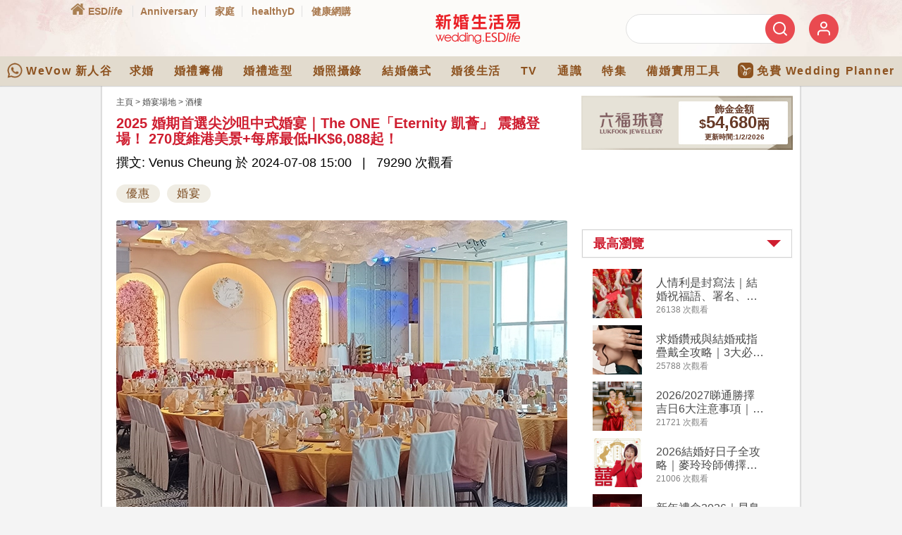

--- FILE ---
content_type: text/html
request_url: https://wedding.esdlife.com/articles/chinese-restaurant/2025%E5%A9%9A%E6%9C%9F%E9%A6%96%E9%81%B8-%E5%B0%96%E6%B2%99%E5%92%80%E4%B8%AD%E5%BC%8F%E5%A9%9A%E5%AE%B4-the-one-eternity-%E5%87%B1%E8%96%88
body_size: 53324
content:
<!-- new html page build template -->
<!-- new html page build template -->

<!DOCTYPE html>
<html xmlns="http://www.w3.org/1999/xhtml" lang="zh">
<head>
    
        <title>
  
    
      2025 婚期首選尖沙咀中式婚宴｜The ONE「Eternity 凱薈」 震撼登場！ 270度維港美景+每席最低HK$6,088起！ - 酒樓 |  新婚生活易 
    
  
</title>
    

    
        <link rel="preload" as="image" href="https://wedding.esdlife.com/admin/cms/../../uploads/2024/07/0708_eternity_1.jpg"/>
    

    
        <meta name="msvalidate.01" content="9888A14CDB6A276CEFF1E122B6975BE2" />
        <meta http-equiv="X-UA-Compatible" content="IE=edge" />
        <meta name="viewport" content="width=device-width, initial-scale=1" />
        <meta http-equiv="Content-Type" content="text/html; charset=UTF-8" />
        <meta http-equiv="content-language" content="zh-hk" />  

        
            <meta name="description" content="
  
    
      夢寐以求的浪漫婚禮，渴望在2025年成為現實？位於尖沙咀核心地段的The ONE「Eternity 凱薈」，絕對是你的理想之選！Eternity 凱薈婚宴場地不僅交通便利，更可盡情飽覽270度高空維港美景，裝潢風格亦極具高貴且精緻，更勝同區同業榮獲去年《新婚生活易大賞獎項——新人至愛新酒樓婚宴》！現在提前預訂婚宴酒席，即可享受優惠每席最低HK$6,088起！現在把握機會，讓The ONE「Eternity 凱薈」成為您浪漫婚禮的見證，與摯愛好友共同創造這段難以忘懷的時刻吧！
    
  
" />
            <meta name="keywords" content="
  
    2025 婚期首選尖沙咀中式婚宴｜The ONE「Eternity 凱薈」 震撼登場！ 270度維港美景+每席最低HK$6,088起！
  
" />
        

        
  
  <link rel="canonical" href="https://wedding.esdlife.com/articles/chinese-restaurant/2025婚期首選-尖沙咀中式婚宴-the-one-eternity-凱薈" />
  
  
  


        
            <meta property="og:url" content="http://wedding.esdlife.com/articles/chinese-restaurant/2025%E5%A9%9A%E6%9C%9F%E9%A6%96%E9%81%B8-%E5%B0%96%E6%B2%99%E5%92%80%E4%B8%AD%E5%BC%8F%E5%A9%9A%E5%AE%B4-the-one-eternity-%E5%87%B1%E8%96%88" />
            <meta property="og:type" content="article" />
            <meta property="og:title" content="2025 婚期首選尖沙咀中式婚宴｜The ONE「Eternity 凱薈」 震撼登場！ 270度維港美景+每席最低HK$6,088起！" />
            <meta property="og:description" content="夢寐以求的浪漫婚禮，渴望在2025年成為現實？位於尖沙咀核心地段的The ONE「Eternity 凱薈」，絕對是你的理想之選！Eternity 凱薈婚宴場地不僅交通便利，更可盡情飽覽270度高空維港美景，裝潢風格亦極具高貴且精緻，更勝同區同業榮獲去年《新婚生活易大賞獎項——新人至愛新酒樓婚宴》！現在提前預訂婚宴酒席，即可享受優惠每席最低HK$6,088起！現在把握機會，讓The ONE「Eternity 凱薈」成為您浪漫婚禮的見證，與摯愛好友共同創造這段難以忘懷的時刻吧！" />
            <meta property="og:image" content="https://wedding.esdlife.com/admin/cms/../../uploads/2024/07/0708_eternity_1.jpg" />
            <meta property="og:image:secure_url" content="https://wedding.esdlife.com/admin/cms/../../uploads/2024/07/0708_eternity_1.jpg" />
            <meta property="og:image:width" content="600" />
            <meta property="og:image:height" content="314" />
            <meta name="thumbnail" content="https://wedding.esdlife.com/admin/cms/../../uploads/2024/07/0708_eternity_1.jpg" />
            <meta name="datepublished" content="2024-07-08T15:00:11" />
        
    

    <meta name="referrer" content="strict-origin-when-cross-origin" />  
    
<link rel="preconnect" href="https://campaign.esdlife.com" />
<link rel="preconnect" href="https://wedding.esdlife.com" />

<link rel="preconnect" href="https://www.google-analytics.com" crossorigin />
<link rel="preconnect" href="https://securepubads.g.doubleclick.net" crossorigin />
<link rel="preconnect" href="https://tpc.googlesyndication.com" crossorigin />
<link rel="preconnect" href="https://maxcdn.bootstrapcdn.com" crossorigin />
<link rel="preconnect" href="https://connect.facebook.net" crossorigin />
<link rel="preconnect" href="https://www.facebook.com" crossorigin />
<link rel="preconnect" href="https://cdnjs.cloudflare.com" crossorigin />
<link rel="preconnect" href="https://googleads.g.doubleclick.net" crossorigin />

<style>
#content_wrapper article:first-child img.item:first-child{min-height:427px;}

#content_area_catindex_detail {
    color: #4b4b4b;
    /*border-top: 1px solid #ddd;*/
    padding: 10px;
}
#main-content.article_content h1.article-title {
    font-size: 20px;
}
h1.article-title {
    font-size: 16px;
    color: #CF1E30;
    margin-bottom: 7px;
}
.content_detail .article-meta {
    margin-bottom: 20px;
}
</style>

<link rel="stylesheet" type="text/css" href="/_static/css/bootstrap.min.css"/>
<link rel="stylesheet" type="text/css" href="/_static/css/static_all_style_demo.build.css">

<style>
#content .content_detail, #content .content_detail p, #content .content_detail th, #content .content_detail td {
    color: #000000;
    /* font-size: 18px; */
    line-height: 32px;
}
.content_detail .article-meta{
	margin-bottom:15px
}

h1, h2, h3, h4, h5, h6 {
    margin: 0px;
}
.content_detail {
    position: relative;
    font-size: 14px;
    line-height: 22px;
    margin: 10px auto 0;
}
body {
    background: #f4f4f4;
}
</style>

<link rel="stylesheet" type="text/css" href="https://maxcdn.bootstrapcdn.com/font-awesome/4.5.0/css/font-awesome.min.css" media="print" onload="this.media='all'"/>


	
		<link rel="stylesheet" type="text/css" href="/_static/css/desktop.css?v=2.1.3" />
	
	<link rel="stylesheet" type="text/css" href="/_static/css/header_v2.css?v=1.0"/>


<link rel="shortcut icon" href="//www.esdlife.com/favicon.ico" />

	<script src="https://sso.esdlife.com/_js/esdsso-cdp.js"></script>
    <script>
    !function(){var i="analytics",analytics=window[i]=window[i]||[];if(!analytics.initialize)if(analytics.invoked)window.console&&console.error&&console.error("Segment snippet included twice.");else{analytics.invoked=!0;analytics.methods=["trackSubmit","trackClick","trackLink","trackForm","pageview","identify","reset","group","track","ready","alias","debug","page","screen","once","off","on","addSourceMiddleware","addIntegrationMiddleware","setAnonymousId","addDestinationMiddleware","register"];analytics.factory=function(e){return function(){if(window[i].initialized)return window[i][e].apply(window[i],arguments);var n=Array.prototype.slice.call(arguments);if(["track","screen","alias","group","page","identify"].indexOf(e)>-1){var c=document.querySelector("link[rel='canonical']");n.push({__t:"bpc",c:c&&c.getAttribute("href")||void 0,p:location.pathname,u:location.href,s:location.search,t:document.title,r:document.referrer})}n.unshift(e);analytics.push(n);return analytics}};for(var n=0;n<analytics.methods.length;n++){var key=analytics.methods[n];analytics[key]=analytics.factory(key)}analytics.load=function(key,n){var t=document.createElement("script");t.type="text/javascript";t.async=!0;t.setAttribute("data-global-segment-analytics-key",i);t.src="https://cdn.segment.com/analytics.js/v1/" + key + "/analytics.min.js";var r=document.getElementsByTagName("script")[0];r.parentNode.insertBefore(t,r);analytics._loadOptions=n};analytics._writeKey="vMcNNBLyjt187881smLrGm4gJqfW1EXo";;analytics.SNIPPET_VERSION="5.2.0";
        analytics.load("vMcNNBLyjt187881smLrGm4gJqfW1EXo");
		
		analytics.ready(() => {
			esdSSOCDP.init();
		});
    }}();            
    </script>

    <script>
        let script_sso = document.createElement("script");
        script_sso.src="https://sso.esdlife.com/_js/esdsso.js"
        document.head.prepend(script_sso)
    </script>
    
    <script>
        const insider_queue_script = document.createElement("script")
        insider_queue_script.src = "https://wedding.esdlife.com/_static/js/insider_queue.js" + "?t=" + Math.random()*90000
        document.head.appendChild(insider_queue_script)
    </script>
    <script type="text/javascript">        
        document.addEventListener('DOMContentLoaded', async function() {
            try{
                if (typeof ESDSSO == 'undefined') {
                    throw new Error('ESDSSO is not defined');
                }
        
                const ESDSSO_WRITEKEY = 'LSyF69OwZ4tfYRjyS12wX5Sjx0gDAXSZ';
                ESDSSO.setWriteKey( ESDSSO_WRITEKEY );
        
                ESDSSO.setChannel("wedding");
        
                // check if token is passed in URL
                const urlParams = new URLSearchParams(window.location.search);
                let token = urlParams.get('token');							
                if( token ){
                    ESDSSO.setUserToken( token );
                }else{
                    token = ESDSSO.getUserToken();
                }

                let currentURL = new URL(window.location.href);
                currentURL.searchParams.delete('token');

                ESDSSO.init();
                ESDSSO.createUserDropdownMenu(currentURL.href)

                const ESDSSO_LOGIN_STATUS = await ESDSSO.checkLoginStatus( token );                    
                // console.log({ESDSSO_LOGIN_STATUS});

                const mobile_member_login_img = document.querySelector(".nav-memberbar .member_login img")
                let mobile_member_login_img_popup = null;
                const mobile_m_login_img = document.querySelector(".m_login")
                let mobile_m_login_img_popup = null;

                if( ESDSSO_LOGIN_STATUS.success ){
                    if( document.querySelector("#mobile-logout") ){
                        document.querySelector("#mobile-logout").href = ESDSSO.getLogoutUri(currentURL.href)
                        document.querySelector("#mobile-logout").style.display = 'inline-block';
                    }

                    // console.log({ESDSSO_LOGIN_STATUS});
                    analytics.ready(function() {    
                        console.log("analytics.user: " + analytics.user().id());
                        if( analytics.user().id() == null ){                                  
                            (async () => {
                                try{                                  
                                    let r = await fetch(`https://wedding.esdlife.com/admin/cms/wp-json/custom/v1/sso/get_profile`, {
                                        mode: 'cors',
                                        cache: 'no-cache',
                                        method: 'POST',
                                        body: JSON.stringify({"token": ESDSSO.getUserToken()})
                                    }).then(res => res.json());                                   
                                    
                                    if(r.success == false){
                                        throw new Error(JSON.stringify(r))
                                    }
                                
                                    analytics.identify( r.data.member_id, {
                                        'email': r.data.email,
                                    } );
                                    console.log("_temp signed in")
                                    analytics.track("Signed In");
                                }catch(e){
                                    console.log(e)
                                }
                            })()
                        }
                    });

                    await ESDSSO.createUserPopup(document.getElementById(`esdsso_login`), currentURL.href, true)

                    if(mobile_member_login_img){
                        mobile_member_login_img_popup = await ESDSSO.createUserPopup(mobile_member_login_img, currentURL.href, true)
                        mobile_member_login_img_popup.classList.add("mobile_member_login_img")
                    }

                    if(mobile_m_login_img){
                        mobile_m_login_img_popup = await ESDSSO.createUserPopup(mobile_m_login_img, currentURL.href, true)
                        mobile_m_login_img_popup.classList.add("mobile_m_login_img")
                    }
                }else{
                    analytics.ready(function() {
                        if( analytics.user().id() !== null ){
                            analytics.track("Signed Out");
                            analytics.reset()
                        }
                    });

                    ESDSSO.createLoginPopup(document.getElementById(`esdsso_login`), currentURL.href, true)

                    if(mobile_member_login_img){
                        let mobile_member_login_img_popup = ESDSSO.createLoginPopup(mobile_member_login_img, currentURL.href, true)                        
                        mobile_member_login_img_popup.classList.add("mobile_member_login_img")
                    }

                    if(mobile_m_login_img){
                        mobile_m_login_img_popup = ESDSSO.createLoginPopup(mobile_m_login_img, currentURL.href, true)
                        mobile_m_login_img_popup.classList.add("mobile_m_login_img")
                    }
                }
                
                let member = {}
                try{        
                    member = await ESDSSO.getMemberInfo().then(r => r)
                }catch(err){
                    console.log(err)
                }

                // Send user info to Insider
                sendInsiderInfo(member);                                                
            }catch(error){
                console.error({"sso_error": error});
            }
        });
    </script>    

    <!-- Google Tag Manager -->
    <script>(function(w,d,s,l,i){w[l]=w[l]||[];w[l].push({'gtm.start':
    new Date().getTime(),event:'gtm.js'});var f=d.getElementsByTagName(s)[0],
    j=d.createElement(s),dl=l!='dataLayer'?'&l='+l:'';j.async=true;j.src=
    'https://www.googletagmanager.com/gtm.js?id='+i+dl;f.parentNode.insertBefore(j,f);
    })(window,document,'script','dataLayer','GTM-PCX6Q4S');</script>
    <!-- End Google Tag Manager -->
</head>
<body class="desktop" data-definepage="articles_detail" data-isdebug="">
<!-- Google Tag Manager (noscript) -->
<noscript><iframe src="https://www.googletagmanager.com/ns.html?id=GTM-PCX6Q4S" height="0" width="0" style="display:none;visibility:hidden"></iframe></noscript>
<!-- End Google Tag Manager (noscript) -->


<link media="print" onload="this.media='all'" rel="stylesheet" type="text/css" href="/_static/css/articles.css?v=2.3.7" />
<link media="print" onload="this.media='all'" rel="stylesheet" type="text/css" href="/_static/css/pagination.css?v=2.2.0" />
<link media="print" onload="this.media='all'" rel="stylesheet" type="text/css" href="/_static/css/slideShow.css?v=2.2.0" />
<!-- <link media="print" onload="this.media='all'" rel="stylesheet" type="text/css" href="/_static/css/thickbox.css?v=2.2.0" /> -->
    
<script type="text/javascript" src="/_static/js/campaign_all.build.js"></script>
<script src="https://securepubads.g.doubleclick.net/tag/js/gpt.js"></script>
<script type='text/javascript'>
    var googletag = googletag || {};
    googletag.cmd = googletag.cmd || [];

    // (function() {
    //     var gads = document.createElement('script');
    //     gads.async = true;
    //     gads.type = 'text/javascript';
    //     var useSSL = 'https:' == document.location.protocol;
    //     gads.src = (useSSL ? 'https:' : 'http:') +
    //         '//www.googletagservices.com/tag/js/gpt.js';
    //     var node = document.getElementsByTagName('script')[0];
    //     node.parentNode.insertBefore(gads, node);
    // })();    
</script>
<!-- Google Analytics Social Button Tracking -->
<script async defer src="/_static/js/ga_social_tracking.js" type="text/javascript"></script>
<script type='text/javascript'>
    var host_ = document.location.hostname;
    googletag.cmd.push(function() {
        googletag.pubads().setTargeting('url_host', host_);
    });
</script>


    <script type="text/javascript">
        googletag.cmd.push(function() {
            googletag.pubads().setTargeting('page_category', 'chinese-restaurant');
        });
    </script>
    <script type="text/javascript">
        var cat_id = "83";
        var post_id = "115338";
        var exclusive_cat = "chinese-restaurant";
        var cat_slug = "chinese-restaurant";
        var exclusive_cat_advt_id = "";
        var exclude_ad = "";
        var sponsor_ad = "";
    </script>
    <script async defer src="/_static/js/bluebird-v3.7.2.min.js"></script>



<!-- Bootstrap core JavaScript
  ================================================== -->
<!-- Placed at the end of the document so the pages load faster -->
<!-- <script src="https://ajax.googleapis.com/ajax/libs/jquery/2.2.4/jquery.min.js" type="text/javascript"></script> -->
<script src="https://code.jquery.com/jquery-3.7.1.min.js" integrity="sha256-/JqT3SQfawRcv/BIHPThkBvs0OEvtFFmqPF/lYI/Cxo=" crossorigin="anonymous"></script>
<script async defer  src="https://cdn.jsdelivr.net/npm/vanilla-lazyload@17.5.0/dist/lazyload.min.js"></script>
<script async defer src="/_static/js/bootstrap.min.js" type="text/javascript"></script>

	<script async defer src="/_static/js/navigation-bar.js" type="text/javascript"></script>

<script async defer src="/_static/js/jquery.simplyscroll.js?v=2.1" type="text/javascript"></script>
<script src="/_static/js/owl.carousel.min.js?v=2.1" type="text/javascript"></script>
<script async defer src="/_static/js/jquery.cycle.min.js" type="text/javascript"></script>
<script src="/_static/js/jquery-migrate-1.3.0.min.js" type="text/javascript"></script>
<script async defer src="/_static/js/jquery.fancybox.pack.min.js" type="text/javascript"></script>
<script async defer src="/_static/js/wedding-core.js" type="text/javascript"></script>
<script src="/_static/js/jssocials.min.js" type="text/javascript"></script>
<script defer src="/_static/js/jssocials-custom.js?v=1" type="text/javascript"></script>

<script type="text/javascript" async defer src="/_static/js/lazysizes.min.js"></script>



<script async defer src="/_static/js/album_videoGallery.js" type="text/javascript"></script>
<script async defer src="/_static/js/home.js" type="text/javascript"></script>
<script type="text/javascript">
	function gallery_thumb_fitsize(e){
		if(e.height > 90){
		  var o_height = e.height;
		  e.height = 90;
		  //e.width = (90/o_height) * e.width;
		}
	}

	function gallery_fitsize(){
		e = document.getElementById('thum_pic');
		if(e.height > 300){
		  var o_height = e.height;
		  e.height = 300;
		  //e.width = (300/o_height) * e.width;  //20131203
		}
	}

	function searchit(id,elementID){

		var max = 7;

		for(var i =0; i<max; i++){
			$('#search_'+i).removeClass('on');
			$('#search_'+i).addClass('off');
		}

		$('#search_'+elementID).removeClass('off');
		$('#search_'+elementID).addClass('on');
		$('#search_cat').val(id);
	}

	function submit_form_forum_search(){
		$('#form_forum_search').submit();
	}
</script>

    
    <script>var channel = 3;</script>
    <script type="text/javascript" src="//wedding.esdlife.com/_static/js/_doubleclick_include/articles.js"></script>


<!-- Facebook Pixel Code -->
<script type="text/javascript">
    !function(f,b,e,v,n,t,s){if(f.fbq)return;n=f.fbq=function(){n.callMethod?n.callMethod.apply(n,arguments):n.queue.push(arguments)};if(!f._fbq)f._fbq=n;n.push=n;n.loaded=!0;n.version='2.0';n.queue=[];t=b.createElement(e);t.async=!0;t.src=v;s=b.getElementsByTagName(e)[0];s.parentNode.insertBefore(t,s)}(window,document,'script','https://connect.facebook.net/en_US/fbevents.js');
    fbq('init', '1721623578059699');
    fbq('init', '248018618925666');
    fbq('init', '994180443986945');
    fbq('init', '451371748389388');
    fbq('track', "PageView");

    function adclick(obj) {
        e.preventDefault();
        window.open('https://www.google.com', '_blank');
    }

    $('#adbanner').click(function(e){       
        console.log("click");
        e.preventDefault();
        window.open('https://www.google.com', '_blank');
    });
    var clickTag = "https://www.google.com";
</script>
<noscript><img alt="" height="1" width="1" style="display:none" src="https://www.facebook.com/tr?id=1721623578059699&ev=PageView&noscript=1" /></noscript>
<noscript><img alt="" height="1" width="1" style="display:none" src="https://www.facebook.com/tr?id=248018618925666&ev=PageView&noscript=1" /></noscript>
<noscript><img alt="" height="1" width="1" style="display:none" src="https://www.facebook.com/tr?id=994180443986945&ev=PageView&noscript=1" /></noscript>
<noscript><img alt="" height="1" width="1" style="display:none" src="https://www.facebook.com/tr?id=451371748389388&ev=PageView&noscript=1" /></noscript>
<!-- End Facebook Pixel Code -->



<link rel="manifest" href="/manifest.json" />


    <!-- /194146008/Wedding_Articles_MobileFirstView -->
<div id='div-gpt-ad-1435822555183-0' class="ad-wedding-articles ad-mobile-first-view-origin">
	<script type='text/javascript'>			
		googletag.cmd.push(function() { 
			googletag.display('div-gpt-ad-1435822555183-0'); 
		});
	</script>
</div>


<div id="header" class="header-wrapper">
    <div class="header-container"><script>
  $(function(){
    dataLayer = dataLayer ? window.dataLayer : [];
    dataLayer.push({
      "event": "send-impression",
      // The keys below are defined in GTM
      'eventCategory': 'Wedding_navbar',
      'eventAction': "navbar_WeVow_impression",
      'eventLabel': 'wedding_home',
      'eventValue': 1
    });

    var cookies = document.cookie.split(';');
    var cookies_obj = {};
    cookies.forEach(element => {
      var index = element.indexOf("=");
      cookies_obj[element.substring(0, index).trim()] = decodeURIComponent(element.substring(index+1));
    });

    if ("commID" in cookies_obj && cookies_obj['commID'] && (!"hadPushedAtWedding" in cookies_obj || cookies_obj['hadPushedAtWedding'] != '1')) {
      var cookieName = 'hadPushedAtWedding';
      var cookieValue = '1';
      var cookieExpires = new Date();
      var time = cookieExpires.getTime();
      var expireTime = time + 1000*60*60*24*30;
      cookieExpires.setTime(expireTime);
      document.cookie = cookieName +"=" + cookieValue + ";expires=" + cookieExpires.toUTCString() + ";domain=esdlife.com;path=/";

      dataLayer.push({
        'event': 'evt_member_login',
				'user_id' : cookies_obj['commID']
      });

    } else if (!("commID" in cookies_obj && cookies_obj['commID'])) {
      var cookiesNameList = ['hadPushedAtAnni', 'hadPushedAtFamily', 'hadPushedAtWedding', 'hadPushedAtWow'];
      var cookieValue = '';
      var cookieExpires = new Date();
      var time = cookieExpires.getTime();
      var expireTime = time - 1000*60*60*24*30;
      cookieExpires.setTime(expireTime);
      cookiesNameList.forEach(element => {
        document.cookie = element +"=" + cookieValue + ";expires=" + cookieExpires.toUTCString()
                        + ";domain=esdlife.com;path=/";
      });
    }
  })
</script>


<!-- defer CSS -->
<!--<link rel="stylesheet" href="/_static/css/bootstrap.min_v4.css" integrity="sha384-9aIt2nRpC12Uk9gS9baDl411NQApFmC26EwAOH8WgZl5MYYxFfc+NcPb1dKGj7Sk" crossorigin="anonymous">-->
<!-- <link rel="stylesheet" href="/_static/css/all_fontaw.css" media="print" onload="this.media='all'"> -->
<!-- <link rel="stylesheet" href="/_static/css/styles_demo.css" > -->
<!-- <link rel="stylesheet" href="/_static/css/styles_demo_trim.css" > move to _templates\share\css.html -->
<style>
.navbar .mega-dropdown {
  position: static !important
}
.navbar .mega-dropdown .dropdown-menu.mega-menu {
  width: 100%;
  border: none;
  border-radius: 0
}
.navbar .mega-dropdown .dropdown-menu.mega-menu .sub-menu .news-title {
  font-size: 1.1rem;
  transition: .2s
}
.navbar .mega-dropdown .dropdown-menu.mega-menu .sub-menu .news-title.smaller {
  font-weight: 400;
  font-size: 1rem;
  line-height: 1.4
}
.navbar .mega-dropdown .dropdown-menu.mega-menu .sub-menu .sub-title {
  border-bottom: 1px solid #e0e0e0
}
.navbar .mega-dropdown .dropdown-menu.mega-menu .sub-menu ul li a {
  width: 100%;
  transition: .3s
}
.navbar .mega-dropdown .dropdown-menu.mega-menu .sub-menu ul li a:hover {
  background-color: rgba(0, 0, 0, .2);
  transition: .3s
}
.navbar .mega-dropdown .dropdown-menu.mega-menu.v-1 .sub-menu .news-single {
  border-bottom: 1px solid #e0e0e0
}
.navbar .mega-dropdown .dropdown-menu.mega-menu.v-1 .sub-menu .news-title {
  color: #4f4f4f !important
}
.navbar .mega-dropdown .dropdown-menu.mega-menu.v-1 .sub-menu .news-title:hover {
  color: #2196f3 !important
}
.navbar .mega-dropdown .dropdown-menu.mega-menu.v-1 .sub-menu .m-sm {
  margin-bottom: -6px;
  font-size: .9rem;
  color: #2196f3 !important
}
.navbar .mega-dropdown .dropdown-menu.mega-menu.v-1 .sub-menu .m-sm:hover {
  color: #2196f3 !important
}
.navbar .mega-dropdown .dropdown-menu.mega-menu.v-2 .sub-menu .news-title, .navbar .mega-dropdown .dropdown-menu.mega-menu.v-2 .sub-menu ul li a, .navbar .mega-dropdown .dropdown-menu.mega-menu.v-2 .sub-menu ul li a:hover {
  color: #fff !important
}
.navbar .mega-dropdown .dropdown-menu.mega-menu.v-2 .sub-menu .sub-title {
  padding-bottom: 1rem;
  margin-bottom: 1rem
}
.navbar .mega-dropdown .dropdown-menu.mega-menu.v-3 .sub-menu .news-title, .navbar .mega-dropdown .dropdown-menu.mega-menu.v-3 .sub-menu ul li a, .navbar .mega-dropdown .dropdown-menu.mega-menu.v-3 .sub-menu ul li a:hover {
  color: #fff !important
}
.navbar .mega-dropdown .dropdown-menu.mega-menu.v-3 .sub-menu .news-title:hover {
  color: #e0e0e0 !important
}
@media (max-width:1024px) {
  .navbar .mega-dropdown .dropdown-menu.mega-menu {
    max-height: 300px;
    overflow-x: hidden;
    overflow-y: auto
  }
}
.navbar .dropdown.multi-level-dropdown .dropdown-menu .dropdown-submenu {
  position: relative
}
.navbar .dropdown.multi-level-dropdown .dropdown-menu .dropdown-submenu .dropdown-menu {
  top: 0;
  left: 100%
}
.navbar .dropdown.multi-level-dropdown .dropdown-menu .dropdown-submenu .dropdown-menu.r-100 {
  right: 100%
}
.navbar .dropdown.multi-level-dropdown .dropdown-menu .dropdown-submenu .dropdown-menu.l-auto {
  left: auto
}
.navbar .dropdown.multi-level-dropdown .dropdown-menu .dropdown-item {
  width: 100%;
  transition: .3s
}
.navbar .dropdown.multi-level-dropdown .dropdown-menu .dropdown-item:hover {
  background-color: rgba(0, 0, 0, .2) !important;
  transition: .3s;
  box-shadow: none;
  border-radius: 0
}

.flex-center {
    display: flex;
    justify-content: center;
    align-items: center;
    height: 100%;
}

.flex-row-reverse {
    flex-direction: row-reverse !important;
}
.d-flex {
    display: flex !important;
}
.flex-row {
    flex-direction: row !important;
}

.d-flex {
    display: flex !important;
}

.col {
    flex-basis: 0;
    flex-grow: 1;
    max-width: 100%;
}
.col, .col-1, .col-10, .col-11, .col-12, .col-2, .col-3, .col-4, .col-5, .col-6, .col-7, .col-8, .col-9, .col-auto, .col-lg, .col-lg-1, .col-lg-10, .col-lg-11, .col-lg-12, .col-lg-2, .col-lg-3, .col-lg-4, .col-lg-5, .col-lg-6, .col-lg-7, .col-lg-8, .col-lg-9, .col-lg-auto, .col-md, .col-md-1, .col-md-10, .col-md-11, .col-md-12, .col-md-2, .col-md-3, .col-md-4, .col-md-5, .col-md-6, .col-md-7, .col-md-8, .col-md-9, .col-md-auto, .col-sm, .col-sm-1, .col-sm-10, .col-sm-11, .col-sm-12, .col-sm-2, .col-sm-3, .col-sm-4, .col-sm-5, .col-sm-6, .col-sm-7, .col-sm-8, .col-sm-9, .col-sm-auto, .col-xl, .col-xl-1, .col-xl-10, .col-xl-11, .col-xl-12, .col-xl-2, .col-xl-3, .col-xl-4, .col-xl-5, .col-xl-6, .col-xl-7, .col-xl-8, .col-xl-9, .col-xl-auto {
    position: relative;
    width: 100%;
    padding-right: 15px;
    padding-left: 15px;
}

#top_upper .col-5 {
    flex: 0 0 41.66666667%;
    max-width: 41.66666667%;
}

.col-2 {
    flex: 0 0 16.66666667%;
    max-width: 16.66666667%;
}
.col {
    flex-basis: 0;
    flex-grow: 1;
    max-width: 100%;
}

.embed-responsive {
    height: auto !important;
}
#cover_stories .item a {height:444px; display: block;}
#cover_stories .item img {height:100%;object-fit: cover;}
@media (max-width:767px) {
  #cover_stories .item a {height:250px;}
}

.embed-responsive--wedding-image-ratio::before {
    padding-top: 64%;
}

.embed-responsive--wedding-image-ratio img{
  width: 100%;
  height: 100%;
  object-fit: cover;
}

a:hover {
    color:inherit;
    text-decoration: none;
}

/* reset */
.row {
  float: none;
}


.tag_block a .tag_content h2 {
  font-size: 16px;
  line-height: 1.3em;
  padding: 0px;
}

a:focus, a:hover {
  text-decoration: unset !important;
}
.bottom_articletags{
  padding-top:10px;
  /*background:#ff0000;*/
}

article ul {
    list-style: disc;
    padding: 0px 0px 0px 1.1em;
}
article ol {
    list-style: decimal;
    padding: 0px 0px 0px 1.1em;
}
</style>

<link rel="stylesheet" href="/_static/css/styles_nav2020.css?v=20201019d">
<style>
.header-nav-new a{font-weight: bold;}
.nav_menubar a {
  font-weight: bold;
}
</style>
<!-- <link href="https://fonts.googleapis.com/css?family=Noto+Sans+TC:300,400,500,700&amp;display=swap&amp;subset=chinese-traditional" rel="stylesheet">-->
<!-- Optional JavaScript -->
<!-- <script src="/_static/js/jquery-3.5.1.slim.min.js"></script>  -->

<div class="fontawesome-loaded"></div>

<!-- desktop version -->
<div class="desktop-wrapper">
  <!-- upper -->
  <div id="top_upper">
    <div class="container">
      <div class="row">
        <div class="col col-5 d-flex flex-row">
          <div class="header-nav-new">
            <a title="ESDlife" href="https://www.esdlife.com" class="home">
              <img class="fullwidth lazy_img lazyload" alt="ESDlife" data-src="/_static/images/home_icon@2x.png" src="/_static/images/placeholder_emtpy.png">
              <span>ESD<i>life</i></span>
            </a>
            <a title="Anniversary" href="https://anniversary.esdlife.com/" class="current">Anniversary</a>
            <a title="家庭" href="https://family.esdlife.com/">家庭</a>
            <a title="healthyD" href="https://www.healthyd.com/">healthyD</a>
            <a title="健康網購" href="https://health.esdlife.com/shop/hk/">健康網購</a>
          </div>
        </div>
        <div class="col col-2 flex-center">
          <div class="w_logo"><a title="Wedding.ESDlife" href="https://wedding.esdlife.com/"><img class="fullwidth lazy_img" src="/_static/images/header_wedding_logo@2x.png"  alt="" style="display: inline;"/></a></div>
        </div>
        <div class="col col-5 d-flex flex-row-reverse right-panel">
          <div class="w_login" loginurl="https://wedding.esdlife.com/login.php?refer=https%3A%2F%2Fwedding.esdlife.com%2F">
            <a id="esdsso_login" href="#">
              <img class="fullwidth lazy_img lazyload" data-src="/_static/images/member_icon@2x.png" src="/_static/images/placeholder_emtpy.png"  alt="" style="display: inline;" />
            </a>
          </div>
          <!-- <div class="w_logout"><a id="esdsso_logout" href="https://wedding.esdlife.com/epass/ajax/logout.php?url=https%3A%2F%2Fwedding.esdlife.com%2F">登出</a></div> -->
          <div class="w_logout"><a id="esdsso_logout" href="#">登出</a></div>
          <script>
            function _getCookie(name) {
              var value = "; " + document.cookie;
              var parts = value.split("; " + name + "=");
              if (parts.length == 2) return parts.pop().split(";").shift();
            }

            var commID = _getCookie("commID");
            var commDetail = _getCookie("commDetail");
            var _detail = decodeURIComponent(commDetail).split("||");

            // if commID is not undefined and _detail is an array
            if(typeof( commID ) !== "undefined" && _detail.length > 0){
              var logoutLink = document.querySelector('.w_logout a');
              // CommID
              var updatedUrl = logoutLink.href + '&commID=' + encodeURIComponent(commID);

              // CommEmail
              const emailRegex = /^[^\s@]+@[^\s@]+\.[^\s@]+$/;
              _detail.forEach((d) => {
                  if(emailRegex.test(d)){
                    logoutLink.href = updatedUrl + '&commEmail=' + encodeURIComponent(d);
                  }
              });
            }
          </script>
          <div class="w_searchbar">
            <form method="GET" action="/search.php">
              <input type="text" name="q" id="q">
              <button type="submit" class="searchButton"> <img class="fullwidth lazy_img lazyload" alt="搜尋" data-src="/_static/images/search_icon@2x.png" src="/_static/images/placeholder_emtpy.png"> </button>
            </form>
          </div>
        </div>
      </div>
    </div>
  </div>

  <!-- Navbar -->
  <div id="top_nav">
    <div class="container-fluid">
      <div class="row">
        <nav class="navbar navbar-expand-lg navbar-dark special-color-dark">

          <!-- Collapsible content -->
          <div class="collapse navbar-collapse" id="navbarSupportedContent2">

            <!-- Links -->
            <ul class="navbar-nav m-auto">
              <!-- nav1 -->
              <a class="navbar-brandwow" title="WeVow 新人谷" href="https://wedding.esdlife.com/articles/wedding-preparation-others/%E5%A9%9A%E4%BA%AB%E5%90%8C%E5%AD%B8%E6%9C%83-%E6%96%B0%E4%BA%BAwhatsapp%E7%BE%A4%E7%B5%84"><img class="lazyload" data-src="/_static/images/main_nav_wu_wts_logo.png" width="22" alt="" src="/_static/images/placeholder_emtpy.png"/>WeVow 新人谷</a>
              <!-- nav2 -->
              <li class="nav-item dropdown mega-dropdown"> <a class="nav-link" href="/articles/proposal">求婚</a>
                <div class="dropdown-menu mega-menu v-2 z-depth-1 special-color py-5 px-3">
                  <div class="container">
                    <div class="row justify-content-md-center active_area">
                      <div class="sub-menu mb-xl-0 mb-4">
                        <h6 class="sub-title font-weight-bold white-text">求婚準備</h6>
                        <ul class="list-unstyled">
                          <li> <a class="menu-item pl-0" href="/articles/wedding-ring">戒指</a> </li>
                          <li> <a class="menu-item pl-0" href="/articles/proposal-strategy">求婚攻略</a> </li>
                        </ul>
                      </div>
                      <div class="sub-menu mb-xl-0 mb-4">
                        <h6 class="sub-title font-weight-bold white-text">婚前須知</h6>
                        <ul class="list-unstyled">
                          <li> <a class="menu-item pl-0" href="/articles/appointment-scheduling/">申辦結婚登記</a> </li>
                          <li> <a class="menu-item pl-0" href="/articles/financial-planning/">婚禮理財</a> </li>
                          <li> <a class="menu-item pl-0" href="/articles/medical/">婚前檢查</a> </li>
                        </ul>
                      </div>
                      <div class="sub-menu mb-xl-0 mb-4">
                        <ul class="list-unstyled">
                          <li> <a class="menu-item pl-0 wed_global" href="/articles/wedding-preparation/婚禮籌備用流程清單-籌備婚禮時間-to-do-list/">【婚禮流程】完整版</a> </li>
                          <li> <a class="menu-item pl-0 wed_global" href="/qwms/">優質婚禮商戶計劃 <img data-src="/_static/images/qwms_expandicon.png" width="24" alt="" class="lazyload" src="/_static/images/placeholder_emtpy.png"/></a> </li>
                          <li> <a class="menu-item pl-0 wed_global" href="https://wedding.esdlife.com/articles/wedding-preparation-others/%E5%A9%9A%E4%BA%AB%E5%90%8C%E5%AD%B8%E6%9C%83-%E6%96%B0%E4%BA%BAwhatsapp%E7%BE%A4%E7%B5%84">WeVow 新人谷 <img data-src="/_static/images/main_nav_wu_wts_logo.png" width="22" alt="" class="lazyload" src="/_static/images/placeholder_emtpy.png"/></a> </li>
                          <li> <a class="menu-item pl-0 wed_global" href="/wevow/">下載WeVow App <img data-src="/_static/images/wewow_expandicon.png" width="24" alt="" class="lazyload" src="/_static/images/placeholder_emtpy.png"/></a> </li>
                        </ul>
                      </div>
                    </div>
                  </div>
                </div>
              </li>
              <!-- nav3 -->
              <li class="nav-item dropdown mega-dropdown"> <a class="nav-link" href="/articles/wedding-banquet/">婚禮籌備</a>
                <div class="dropdown-menu mega-menu v-2 z-depth-1 special-color py-5 px-3">
                  <div class="container">
                    <div class="row justify-content-md-center active_area">
                      <div class="sub-menu mb-xl-0 mb-4">
                        <h6 class="sub-title font-weight-bold white-text">婚宴場地</h6>
                        <ul class="list-unstyled">
                          <li> <a class="menu-item pl-0" href="/articles/hotel-wedding-banquet/">酒店</a> </li>
                          <li> <a class="menu-item pl-0" href="/articles/chinese-restaurant/">酒樓</a> </li>
                          <li> <a class="menu-item pl-0" href="/articles/club/">會所</a> </li>
                          <li> <a class="menu-item pl-0" href="/articles/restaurant/">餐廳</a> </li>
                          <li> <a class="menu-item pl-0" href="/articles/wedding-venues/">證婚場地</a> </li>
                          <li> <a class="menu-item pl-0" href="/articles/religious-wedding/">宗教婚禮</a> </li>
                          <li> <a class="menu-item pl-0" href="/articles/overseas-wedding/">海外婚禮</a> </li>
                        </ul>
                      </div>
                      <div class="sub-menu mb-xl-0 mb-4">
                        <h6 class="sub-title font-weight-bold white-text">婚禮安排</h6>
                        <ul class="list-unstyled">
                          <li> <a class="menu-item pl-0" href="/articles/wedding-invitation/">喜帖</a> </li>
                          <li> <a class="menu-item pl-0" href="/articles/site-layout/">場地佈置</a> </li>
                          <li> <a class="menu-item pl-0" href="/articles/wedding-cake/">蛋糕喜餅</a> </li>
                          <li> <a class="menu-item pl-0" href="/articles/good-wine/">美酒佳餚</a> </li>
                          <li> <a class="menu-item pl-0" href="/articles/pick-bride/">接新娘遊戲</a> </li>
                          <li> <a class="menu-item pl-0" href="/articles/real-wedding/">real wedding</a> </li>
                          <li> <a class="menu-item pl-0" href="/articles/wedding-preparation-others/">婚禮細項</a> </li>
                          <li> <a class="menu-item pl-0 gia4c_menu" id="gia4c_menu" href="https://fa5g.short.gy/a96ZtT">GIA鑽石鑑定</a> </li>
                        </ul>
                      </div>
                      <div class="sub-menu mb-xl-0 mb-4">
                        <h6 class="sub-title font-weight-bold white-text">最新消息</h6>
                        <ul class="list-unstyled">
                          <li> <a class="menu-item pl-0" href="/wedding-expo/">生活易網上婚展</a> </li>
                          <li> <a class="menu-item pl-0" href="/articles/new-offer/">最新優惠</a> </li>
                          <li> <a class="menu-item pl-0" href="/articles/review/">婚展花絮</a> </li>
                        </ul>
                      </div>
                      <div class="sub-menu mb-xl-0 mb-4">
                        <ul class="list-unstyled">
                          <li> <a class="menu-item pl-0 wed_global" href="/articles/wedding-preparation/婚禮籌備用流程清單-籌備婚禮時間-to-do-list/">【婚禮流程】完整版</a> </li>
                          <li> <a class="menu-item pl-0 wed_global" href="/qwms/">優質婚禮商戶計劃 <img class="lazyload" data-src="/_static/images/qwms_expandicon.png" width="24" alt="" src="/_static/images/placeholder_emtpy.png"/></a> </li>
                          <li> <a class="menu-item pl-0 wed_global" href="https://wedding.esdlife.com/articles/wedding-preparation-others/%E5%A9%9A%E4%BA%AB%E5%90%8C%E5%AD%B8%E6%9C%83-%E6%96%B0%E4%BA%BAwhatsapp%E7%BE%A4%E7%B5%84">WeVow 新人谷 <img class="lazyload" data-src="/_static/images/main_nav_wu_wts_logo.png" width="22" alt="" src="/_static/images/placeholder_emtpy.png"/></a> </li>
                          <li> <a class="menu-item pl-0 wed_global" href="/wevow/">下載WeVow App <img class="lazyload" data-src="/_static/images/wewow_expandicon.png" width="24" alt="" src="/_static/images/placeholder_emtpy.png"/></a> </li>
                          <!-- <li> <a class="menu-item pl-0 wed_global" href="https://wedding.esdlife.com/typed-wedding-venue/">【D類婚宴場地】推介</li> -->
                          <!-- <li> <a class="menu-item pl-0 wed_global" href="https://campaign.esdlife.com/2/consumption-voucher-2022/?utm_source=wedding&utm_medium=menu&utm_campaign=consumptionvoucher1">消費券優惠攻略2022</li> -->
                        </ul>
                      </div>
                    </div>
                  </div>
                </div>
              </li>
              <!-- nav4 -->
              <li class="nav-item dropdown mega-dropdown"> <a class="nav-link" href="/articles/wedding-gown/">婚禮造型</a>
                <div class="dropdown-menu mega-menu v-2 z-depth-1 special-color py-5 px-3">
                  <div class="container">
                    <div class="row justify-content-md-center active_area">
                      <div class="sub-menu mb-xl-0 mb-4">
                        <h6 class="sub-title font-weight-bold white-text">婚紗禮服</h6>
                        <ul class="list-unstyled">
                          <li> <a class="menu-item pl-0" href="/articles/gown/">婚紗</a> </li>
                          <li> <a class="menu-item pl-0" href="/articles/night-gown/">晚裝</a> </li>
                          <li> <a class="menu-item pl-0" href="/articles/bridesmaid-dresses/">姊妹裙</a> </li>
                          <li> <a class="menu-item pl-0" href="/articles/china-wedding-gown/">裙褂</a> </li>
                          <li> <a class="menu-item pl-0" href="/articles/bridal-shoes/">新娘鞋</a> </li>
                          <li> <a class="menu-item pl-0" href="/articles/wedding-mansuit/">男士禮服</a> </li>
                          <!--<li> <a class="menu-item pl-0" href="https://businessdirectory.esdlife.com/wedding/CH-TC/Wedding2CompInfo.php?catID=20">婚紗商戶指南</a> </li>-->
                        </ul>
                      </div>
                      <div class="sub-menu mb-xl-0 mb-4">
                        <h6 class="sub-title font-weight-bold white-text">造型/飾品</h6>
                        <ul class="list-unstyled">
                          <li> <a class="menu-item pl-0" href="/articles/wedding-jewelry/">珠寶配飾</a> </li>
                          <li> <a class="menu-item pl-0" href="/articles/bride-makeup/">美妝護膚</a> </li>
                          <li> <a class="menu-item pl-0" href="/articles/hairstyle/">髮型</a> </li>
                          <li> <a class="menu-item pl-0" href="/articles/keepfit/">瘦身</a> </li>
                          <li> <a class="menu-item pl-0" href="/articles/bouquet/">花球</a> </li>
                          <li> <a class="menu-item pl-0" href="/top-mua">Top MUA</a> </li>
                          <li> <a class="menu-item pl-0" href="/articles/steal-her-look/">Steal Her Look</a> </li>
                          <li> <a class="menu-item pl-0" href="https://wedding.esdlife.com/%E5%B9%B8%E7%A6%8F%E5%87%BA%E5%AB%81%E6%89%8B%E8%A8%98/">幸福日誌</a> </li>
                        </ul>
                      </div>
                      <div class="sub-menu mb-xl-0 mb-4">
                        <ul class="list-unstyled">
                          <li> <a class="menu-item pl-0 wed_global" href="/articles/wedding-preparation/婚禮籌備用流程清單-籌備婚禮時間-to-do-list/">【婚禮流程】完整版</a> </li>
                          <li> <a class="menu-item pl-0 wed_global" href="/qwms/">優質婚禮商戶計劃 <img class="lazyload" data-src="/_static/images/qwms_expandicon.png" width="24" alt="" src="/_static/images/placeholder_emtpy.png"/></a> </li>
                          <li> <a class="menu-item pl-0 wed_global" href="https://wedding.esdlife.com/articles/wedding-preparation-others/%E5%A9%9A%E4%BA%AB%E5%90%8C%E5%AD%B8%E6%9C%83-%E6%96%B0%E4%BA%BAwhatsapp%E7%BE%A4%E7%B5%84">WeVow 新人谷 <img class="lazyload" data-src="/_static/images/main_nav_wu_wts_logo.png" width="22" alt="" src="/_static/images/placeholder_emtpy.png"/></a> </li>
                          <li> <a class="menu-item pl-0 wed_global" href="/wevow/">下載WeVow App <img class="lazyload" data-src="/_static/images/wewow_expandicon.png" width="24" alt="" src="/_static/images/placeholder_emtpy.png"/></a> </li>
                          <!-- <li> <a class="menu-item pl-0 wed_global" href="https://wedding.esdlife.com/typed-wedding-venue/">【D類婚宴場地】推介</li> -->
                          <!-- <li> <a class="menu-item pl-0 wed_global" href="https://campaign.esdlife.com/2/consumption-voucher-2022/?utm_source=wedding&utm_medium=menu&utm_campaign=consumptionvoucher1">消費券優惠攻略2022</li> -->
                        </ul>
                      </div>
                    </div>
                  </div>
                </div>
              </li>
              <!-- nav5 -->
              <li class="nav-item dropdown mega-dropdown"> <a class="nav-link" href="/articles/wedding-photograph">婚照攝錄</a>
                <div class="dropdown-menu mega-menu v-2 z-depth-1 special-color py-5 px-3">
                  <div class="container">
                    <div class="row justify-content-md-center active_area">
                      <div class="sub-menu mb-xl-0 mb-4">
                        <h6 class="sub-title font-weight-bold white-text">PreWedding</h6>
                        <ul class="list-unstyled">
                          <li> <a class="menu-item pl-0" href="/articles/wedding-photo-hk/">香港婚照攝影</a> </li>
                          <li> <a class="menu-item pl-0" href="/articles/wedding-photo-china/">中國婚照攝影</a> </li>
                          <li> <a class="menu-item pl-0" href="/articles/wedding-photo-tw/">台灣婚照攝影</a> </li>
                          <li> <a class="menu-item pl-0" href="/articles/pre-wedding-jp-kr/">日韓婚照攝影</a> </li>
                          <li> <a class="menu-item pl-0" href="/articles/wedding-photo-os/">海外婚照攝影</a> </li>
                        </ul>
                      </div>
                      <div class="sub-menu mb-xl-0 mb-4">
                        <h6 class="sub-title font-weight-bold white-text">Big Day拍攝</h6>
                        <ul class="list-unstyled">
                          <li> <a class="menu-item pl-0" href="/articles/wedding-video/">婚禮攝影</a> </li>
                        </ul>
                      </div>
                      <div class="sub-menu mb-xl-0 mb-4">
                        <ul class="list-unstyled">
                          <li> <a class="menu-item pl-0 wed_global" href="/articles/wedding-preparation/婚禮籌備用流程清單-籌備婚禮時間-to-do-list/">【婚禮流程】完整版</a> </li>
                          <li> <a class="menu-item pl-0 wed_global" href="/qwms/">優質婚禮商戶計劃 <img class="lazyload" data-src="/_static/images/qwms_expandicon.png" width="24" alt="" src="/_static/images/placeholder_emtpy.png"/></a> </li>
                          <li> <a class="menu-item pl-0 wed_global" href="https://wedding.esdlife.com/articles/wedding-preparation-others/%E5%A9%9A%E4%BA%AB%E5%90%8C%E5%AD%B8%E6%9C%83-%E6%96%B0%E4%BA%BAwhatsapp%E7%BE%A4%E7%B5%84">WeVow 新人谷 <img class="lazyload" data-src="/_static/images/main_nav_wu_wts_logo.png" width="22" alt="" src="/_static/images/placeholder_emtpy.png"/></a> </li>
                          <li> <a class="menu-item pl-0 wed_global" href="/wevow/">下載WeVow App <img class="lazyload" data-src="/_static/images/wewow_expandicon.png" width="24" alt="" src="/_static/images/placeholder_emtpy.png"/></a> </li>
                        </ul>
                      </div>
                    </div>
                  </div>
                </div>
              </li>
              <!-- nav6 -->
              <li class="nav-item dropdown mega-dropdown"> <a class="nav-link" href="/articles/catindex/wedding-tradition/">結婚儀式</a>
                <div class="dropdown-menu mega-menu v-2 z-depth-1 special-color py-5 px-3">
                  <div class="container">
                    <div class="row justify-content-md-center active_area">
                      <div class="sub-menu mb-xl-0 mb-4">
                        <h6 class="sub-title font-weight-bold white-text">吉日/禁忌</h6>
                        <ul class="list-unstyled">
                          <li> <a class="menu-item pl-0" href="/articles/good-days/">擇日</a> </li>
                          <li> <a class="menu-item pl-0" href="/articles/wedding-donts/">婚禮禁忌</a> </li>
                          <li> <a class="menu-item pl-0" href="/calendar">吉日查詢</a> </li>
                        </ul>
                      </div>
                      <div class="sub-menu mb-xl-0 mb-4">
                        <h6 class="sub-title font-weight-bold white-text">習俗</h6>
                        <ul class="list-unstyled">
                          <li> <a class="menu-item pl-0" href="/articles/wedding-beforemarry/">婚前禮儀</a> </li>
                          <li> <a class="menu-item pl-0" href="/articles/wedding-marry/">大婚當日禮儀</a> </li>
                          <li> <a class="menu-item pl-0" href="/articles/wedding-returngift/">回禮禮儀</a> </li>
                        </ul>
                      </div>
                      <div class="sub-menu mb-xl-0 mb-4">
                        <ul class="list-unstyled">
                          <li> <a class="menu-item pl-0 wed_global" href="/articles/wedding-preparation/婚禮籌備用流程清單-籌備婚禮時間-to-do-list/">【婚禮流程】完整版</a> </li>
                          <li> <a class="menu-item pl-0 wed_global" href="/qwms/">優質婚禮商戶計劃 <img class="lazyload" data-src="/_static/images/qwms_expandicon.png" width="24" alt="" src="/_static/images/placeholder_emtpy.png"/></a> </li>
                          <li> <a class="menu-item pl-0 wed_global" href="https://wedding.esdlife.com/articles/wedding-preparation-others/%E5%A9%9A%E4%BA%AB%E5%90%8C%E5%AD%B8%E6%9C%83-%E6%96%B0%E4%BA%BAwhatsapp%E7%BE%A4%E7%B5%84">WeVow 新人谷 <img class="lazyload" data-src="/_static/images/main_nav_wu_wts_logo.png" width="22" alt="" src="/_static/images/placeholder_emtpy.png"/></a> </li>
                          <li> <a class="menu-item pl-0 wed_global" href="/wevow/">下載WeVow App <img class="lazyload" data-src="/_static/images/wewow_expandicon.png" width="24" alt="" src="/_static/images/placeholder_emtpy.png"/></a> </li>
                          <!-- <li> <a class="menu-item pl-0 wed_global" href="https://wedding.esdlife.com/typed-wedding-venue/">【D類婚宴場地】推介</li> -->
                          <!-- <li> <a class="menu-item pl-0 wed_global" href="https://campaign.esdlife.com/2/consumption-voucher-2022/?utm_source=wedding&utm_medium=menu&utm_campaign=consumptionvoucher1">消費券優惠攻略2022</li> -->
                        </ul>
                      </div>
                    </div>
                  </div>
                </div>
              </li>
              <!-- nav7 -->
              <li class="nav-item dropdown mega-dropdown"> <a class="nav-link" href="/articles/marriage-life/">婚後生活</a>
                <div class="dropdown-menu mega-menu v-2 z-depth-1 special-color py-5 px-3">
                  <div class="container">
                    <div class="row justify-content-md-center active_area">
                      <div class="sub-menu mb-xl-0 mb-4">
                        <ul class="list-unstyled">
                          <li> <a class="menu-item pl-0" href="/articles/honeymoon-wedding/">蜜月旅遊</a> </li>
                          <li> <a class="menu-item pl-0" href="/articles/household-items-list/">新居</a> </li>
                          <li> <a class="menu-item pl-0" href="/articles/sex/">兩性關係</a> </li>
                          <li> <a class="menu-item pl-0" href="/articles/dating-ideas/">拍拖節目</a> </li>
                          <li> <a class="menu-item pl-0" href="/articles/couple-cooking/">夫妻好煮意</a> </li>
                          <li> <a class="menu-item pl-0" href="https://wedding.esdlife.com/articles/honeymoon-wedding/%E8%9C%9C%E6%9C%88%E6%97%85%E8%A1%8Choneymoon%E5%BF%85%E5%8E%BB-%E8%9C%9C%E6%9C%88%E5%8B%9D%E5%9C%B0-%E9%85%92%E5%BA%97%E5%88%A5%E5%A2%85%E6%B8%A1%E5%81%87%E6%9D%91%E6%8E%A8%E4%BB%8B/">蜜月熱點推介</a></li>
                        </ul>
                      </div>
                      <div class="sub-menu mb-xl-0 mb-4">
                        <ul class="list-unstyled">
                          <li> <a class="menu-item pl-0 wed_global" href="/articles/wedding-preparation/婚禮籌備用流程清單-籌備婚禮時間-to-do-list/">【婚禮流程】完整版</a> </li>
                          <li> <a class="menu-item pl-0 wed_global" href="/qwms/">優質婚禮商戶計劃 <img class="lazyload" data-src="/_static/images/qwms_expandicon.png" width="24" alt="" src="/_static/images/placeholder_emtpy.png"/></a> </li>
                          <li> <a class="menu-item pl-0 wed_global" href="https://wedding.esdlife.com/articles/wedding-preparation-others/%E5%A9%9A%E4%BA%AB%E5%90%8C%E5%AD%B8%E6%9C%83-%E6%96%B0%E4%BA%BAwhatsapp%E7%BE%A4%E7%B5%84">WeVow 新人谷 <img class="lazyload" data-src="/_static/images/main_nav_wu_wts_logo.png" width="22" alt="" src="/_static/images/placeholder_emtpy.png"/></a> </li>
                          <li> <a class="menu-item pl-0 wed_global" href="/wevow/">下載WeVow App <img class="lazyload" data-src="/_static/images/wewow_expandicon.png" width="24" alt="" src="/_static/images/placeholder_emtpy.png"/></a> </li>
                          <!-- <li> <a class="menu-item pl-0 wed_global" href="https://wedding.esdlife.com/typed-wedding-venue/">【D類婚宴場地】推介</li> -->
                          <!-- <li> <a class="menu-item pl-0 wed_global" href="https://campaign.esdlife.com/2/consumption-voucher-2022/?utm_source=wedding&utm_medium=menu&utm_campaign=consumptionvoucher1">消費券優惠攻略2022</li> -->
                        </ul>
                      </div>
                    </div>
                  </div>
                </div>
              </li>
              <!-- nav8 -->
              <li class="nav-item dropdown mega-dropdown"> <a class="nav-link" href="/tv/">TV</a> </li>
              <!-- nav9  -->
              <li class="nav-item dropdown mega-dropdown"> <a class="nav-link" href="/wiki/">通識</a> </li>
              <!-- nav10 -->
              <li class="nav-item dropdown mega-dropdown"> <a class="nav-link">特集</a>
                <div class="dropdown-menu mega-menu v-2 z-depth-1 special-color py-5 px-3">
                  <div class="container">
                    <div class="row justify-content-md-center active_area">
                      <div class="sub-menu mb-xl-0 mb-4">
                        <ul class="list-unstyled">
                          
                          	<li> <a class="menu-item pl-0" href="/specials/證婚場地推介">證婚場地推介</a> </li>
                          
                          	<li> <a class="menu-item pl-0" href="/specials/節日禮物-拍拖好去處">節日禮物-拍拖好去處</a> </li>
                          
                          	<li> <a class="menu-item pl-0" href="/specials/完美求婚企劃">完美求婚企劃</a> </li>
                          
                          	<li> <a class="menu-item pl-0" href="/specials/新居裝修佈置收納攻略">新居裝修佈置收納攻略</a> </li>
                          
                          	<li> <a class="menu-item pl-0" href="/specials/輕婚禮籌備">輕婚禮籌備</a> </li>
                          
                          	<li> <a class="menu-item pl-0" href="/specials/香港婚攝PreWedding懶人包">香港婚攝PreWedding懶人包</a> </li>
                          
                          	<li> <a class="menu-item pl-0" href="/specials/新娘變女神必修班">新娘變女神必修班</a> </li>
                          
                          	<li> <a class="menu-item pl-0" href="/specials/準新人精明消費必讀訣竅">準新人精明消費必讀訣竅</a> </li>
                          
                          	<li> <a class="menu-item pl-0" href="/specials/肺炎時期婚禮防疫措施">肺炎時期婚禮防疫措施</a> </li>
                          
                          	<li> <a class="menu-item pl-0" href="/specials/紀念日、情人節餐廳及禮物提案">紀念日、情人節餐廳及禮物提案</a> </li>
                          
                        </ul>
                      </div>
                      <div class="sub-menu mb-xl-0 mb-4">
                        <ul class="list-unstyled">
                          <li> <a class="menu-item pl-0 wed_global" href="/articles/wedding-preparation/婚禮籌備用流程清單-籌備婚禮時間-to-do-list/">【婚禮流程】完整版</a> </li>
                          <li> <a class="menu-item pl-0 wed_global" href="/qwms/">優質婚禮商戶計劃 <img class="lazyload" data-src="/_static/images/qwms_expandicon.png" width="24" alt="" src="/_static/images/placeholder_emtpy.png"/></a> </li>
                          <li> <a class="menu-item pl-0 wed_global" href="https://wedding.esdlife.com/articles/wedding-preparation-others/%E5%A9%9A%E4%BA%AB%E5%90%8C%E5%AD%B8%E6%9C%83-%E6%96%B0%E4%BA%BAwhatsapp%E7%BE%A4%E7%B5%84">WeVow 新人谷 <img class="lazyload" data-src="/_static/images/main_nav_wu_wts_logo.png" width="22" alt="" src="/_static/images/placeholder_emtpy.png"/></a> </li>
                          <li> <a class="menu-item pl-0 wed_global" href="/wevow/">下載WeVow App <img class="lazyload" data-src="/_static/images/wewow_expandicon.png" width="24" alt="" src="/_static/images/placeholder_emtpy.png"/></a> </li>
                          <!-- <li> <a class="menu-item pl-0 wed_global" href="https://wedding.esdlife.com/typed-wedding-venue/">【D類婚宴場地】推介</li> -->
                          <!-- <li> <a class="menu-item pl-0 wed_global" href="https://campaign.esdlife.com/2/consumption-voucher-2022/?utm_source=wedding&utm_medium=menu&utm_campaign=consumptionvoucher1">消費券優惠攻略2022</li> -->
                        </ul>
                      </div>
                    </div>
                  </div>
                </div>
              </li>
              <!-- nav11 -->
              <!-- <li class="nav-item dropdown mega-dropdown"> <a class="nav-link" href="https://comtools.esdlife.com/wedding_forum/">討論區</a> </li> -->
              <!-- nav12 -->
              <li class="nav-item dropdown mega-dropdown"> <a class="nav-link">備婚實用工具</a>
                <div class="dropdown-menu mega-menu v-2 z-depth-1 special-color py-5 px-3">
                  <div class="container">
                    <div class="row justify-content-md-center active_area">
                      <div class="sub-menu mb-xl-0 mb-4">
                        <ul class="list-unstyled">
                          <li> <a class="menu-item pl-0" href="/wevow/?utm_source=weddingesdlife&utm_medium=card&utm_campaign=wevow_tracking">電子餅卡</a> </li>
                          <li> <a class="menu-item pl-0" href="/articles/wedding-preparation-others/%e6%95%99%e4%bd%a0%e5%af%ab%e6%84%9b%e7%9a%84%e5%ae%a3%e8%a8%80-%e5%a9%9a%e7%a6%ae%e8%aa%93%e8%a9%9e">愛的宣言</a> </li>
                          <li> <a class="menu-item pl-0" href="/wevow/?utm_source=weddingesdlife&utm_medium=budget&utm_campaign=wevow_tracking">婚禮 Budget</a> </li>
                          <li> <a class="menu-item pl-0" href="/wevow/?utm_source=weddingesdlife&utm_medium=todolist&utm_campaign=wevow_tracking">婚禮 To do list</a> </li>
                        </ul>
                      </div>
                      <div class="sub-menu mb-xl-0 mb-4">
                        <ul class="list-unstyled">
                          <li> <a class="menu-item pl-0 wed_global" href="/articles/wedding-preparation/婚禮籌備用流程清單-籌備婚禮時間-to-do-list/">【婚禮流程】完整版</a> </li>
                          <li> <a class="menu-item pl-0 wed_global" href="/qwms/">優質婚禮商戶計劃 <img class="lazyload" data-src="/_static/images/qwms_expandicon.png" width="24" alt="" src="/_static/images/placeholder_emtpy.png"/></a> </li>
                          <li> <a class="menu-item pl-0 wed_global" href="https://wedding.esdlife.com/articles/wedding-preparation-others/%E5%A9%9A%E4%BA%AB%E5%90%8C%E5%AD%B8%E6%9C%83-%E6%96%B0%E4%BA%BAwhatsapp%E7%BE%A4%E7%B5%84">WeVow 新人谷 <img class="lazyload" data-src="/_static/images/main_nav_wu_wts_logo.png" width="22" alt="" src="/_static/images/placeholder_emtpy.png"/></a> </li>
                          <li> <a class="menu-item pl-0 wed_global" href="/wevow/">下載WeVow App <img class="lazyload" data-src="/_static/images/wewow_expandicon.png" width="24" alt="" src="/_static/images/placeholder_emtpy.png"/></a> </li>
                          <!-- <li> <a class="menu-item pl-0 wed_global" href="https://wedding.esdlife.com/typed-wedding-venue/">【D類婚宴場地】推介</li> -->
                          <!-- <li> <a class="menu-item pl-0 wed_global" href="https://campaign.esdlife.com/2/consumption-voucher-2022/?utm_source=wedding&utm_medium=menu&utm_campaign=consumptionvoucher1">消費券優惠攻略2022</li> -->
                        </ul>
                      </div>
                    </div>
                  </div>
                </div>
              </li>
              <!-- nav13-->
              <a class="navbar-brandwow" title="免費 Wedding Planner" href="https://wevow.esdlife.com/">
                <img data-src="/_static/images/wewow_logo@2x.png" width="22" alt="" class="lazyload" src="/_static/images/placeholder_emtpy.png"/>
                免費 Wedding Planner</a>
            </ul>
            <!-- Links -->

          </div>
          <!-- Collapsible content -->

        </nav>
        <!-- Navbar -->
      </div>
    </div>
  </div>
</div>

<!-- Mobile version *under 1020px*-->

<div class="mobile-wrapper">

  <!-- mobile nav-->
  <!-- level 1-->
  <header class="nav-top">
    <div class="ham-logo"><a title="Wedding.ESDlife" href="https://wedding.esdlife.com/"><img class="fullwidth lazy_img lazyload" src="/_static/images/header_wedding_logo@2x.png"  alt="" style="display: inline;"/></a></div>
    <div class="ham-right">
      <img loginurl="https://wedding.esdlife.com/search-box.php?refer=https%3A%2F%2Fwedding.esdlife.com%2F" class="modal-search fullwidth lazy_img lazyload" alt="搜尋" data-src="/_static/images/btn_search.png"  src="/_static/images/placeholder_emtpy.png">
      <a title="會員" class="member_btn" style="color: #cf1e30;" href="https://www.esdlife.com/epass3/member_reg/chi/logout.aspx?url=https%3A%2F%2Fwedding.esdlife.com%2F" onclick="return confirm('確定登出?');">
        <img class="fullwidth lazy_img lazyload" alt="會員登出" data-src="/_static/images/btn_logout.png" src="/_static/images/placeholder_emtpy.png">
      </a>
      	<img class="fullwidth lazy_img lazyload m_login" alt="會員登入" data-src="/_static/images/btn_login.png" loginurl="https://wedding.esdlife.com/login.php?refer=https%3A%2F%2Fwedding.esdlife.com%2F" src="/_static/images/placeholder_emtpy.png">
      <span class="hamburger material-icons" id="ham">
        <img class="fullwidth lazy_img lazyload" alt="Menu" data-src="/_static/images/btn_menu.png"  src="/_static/images/placeholder_emtpy.png" >
      </span>
  </div>
  </header>
  <!-- level 2-->
  <div class="nav_menubar">
    <ul>
      <li><a href="https://wedding.esdlife.com/articles/wedding-preparation-others/%E5%A9%9A%E4%BA%AB%E5%90%8C%E5%AD%B8%E6%9C%83-%E6%96%B0%E4%BA%BAwhatsapp%E7%BE%A4%E7%B5%84" class="nav-paddingfix"><img class="fullwidth lazy_img lazyload" data-src="/_static/images/main_nav_wu_wts_logo.png" width="22" alt="" src="/_static/images/placeholder_emtpy.png"/>WeVow 新人谷</a></li>
      <li><a href="/articles/proposal">求婚</a></li>
      <li><a href="/articles/wedding-banquet/">婚禮籌備</a></li>
      <li><a href="/articles/wedding-gown/">婚紗造型</a></li>
      <li><a href="/articles/wedding-photograph">婚照攝錄</a></li>
      <li><a href="/articles/catindex/wedding-tradition/">結婚儀式</a></li>
      <li><a href="/articles/marriage-life/">婚後生活</a></li>
      <li><a href="/tv/">TV</a></li>
      <li><a href="/wiki/">通識</a></li>
      <li><a href="/specials/節日禮物-拍拖好去處">特集</a></li>
      <!-- <li><a href="https://comtools.esdlife.com/wedding_forum/">討論區</a></li> -->
      <li><a href="/articles/wedding-preparation-others/%e6%95%99%e4%bd%a0%e5%af%ab%e6%84%9b%e7%9a%84%e5%ae%a3%e8%a8%80-%e5%a9%9a%e7%a6%ae%e8%aa%93%e8%a9%9e">備婚實用工具</a></li>
      <li><a href="https://wevow.esdlife.com/" class="nav-paddingfix">
        <img class="lazy_img lazyload" data-src="/_static/images/wewow_logo@2x.png" width="22" alt="" src="/_static/images/placeholder_emtpy.png"/>
        免費 Wedding Planner</a></li>
    </ul>
  </div>
  <!-- click mask (for close)-->
  <div class="nav_mask_click" id="closeham2"></div>
  <!-- slide menu-->
  <nav class="nav-drill" id="locked_nav" style="display:none">
    <ul class="nav-items nav-level-1">
      <!-- nav member-->
      <div class="nav-memberbar">
        <div class="member_login"><img class="fullwidth lazy_img lazyload" alt="" data-src="/_static/images/login_icon@2x.png" src="/_static/images/placeholder_emtpy.png">
          <a style="color: #cf1e30;" class="m_logout" href="https://www.esdlife.com/epass3/member_reg/chi/logout.aspx?url=https%3A%2F%2Fwedding.esdlife.com%2F">會員登出</a>          
        </div>
        <div class="closeham material-icons" id="closeham"><img class="fullwidth lazy_img lazyload" alt="close" data-src="/_static/images/btn_close.png" src="/_static/images/placeholder_emtpy.png"></div>
      </div>
      <!-- nav sch-->
      <a class="nav-schedule" href="/articles/exhibition-schedule/婚展時間表/"><img class="fullwidth lazy_img lazyload lazy" alt="" data-src="/_static/images/micon_schedule.png" src="/_static/images/placeholder_emtpy.png">婚展時間表</a>
      <!-- nav wow-->
      <a class="nav-wow" href="https://wedding.esdlife.com/articles/wedding-preparation-others/%E5%A9%9A%E4%BA%AB%E5%90%8C%E5%AD%B8%E6%9C%83-%E6%96%B0%E4%BA%BAwhatsapp%E7%BE%A4%E7%B5%84"><img class="fullwidth lazy_img lazyload lazy" style="max-width: 22px; vertical-align: top; margin: 14px 15px 10px 0;" alt="" data-src="/_static/images/main_nav_wu_wts_logo.png" src="/_static/images/placeholder_emtpy.png">WeVow 新人谷</a>

      <!-- nav s1-->
      <li class="nav-item nav-expand"> <a class="nav-link nav-expand-link" href="#">求婚</a>
        <ul class="nav-items nav-expand-content">
          <div class="nav-bigcat">求婚</div>
          <li class="nav-item">
            <div class="nav-cat">求婚準備</div>
          </li>
          <li class="nav-item"> <a class="nav-link" href="/articles/wedding-ring">戒指</a></li>
          <li class="nav-item"> <a class="nav-link" href="/articles/proposal-strategy">求婚攻略</a> </li>
          <li class="nav-item">
            <div class="nav-cat">婚前須知</div>
          </li>
          <li class="nav-item"> <a class="nav-link" href="/articles/appointment-scheduling/">申辦結婚登記</a> </li>
          <li class="nav-item"> <a class="nav-link" href="/articles/financial-planning/">婚禮理財</a> </li>
          <li class="nav-item"> <a class="nav-link" href="/articles/medical/">婚前檢查</a> </li>
        </ul>
      </li>
      <!-- nav s2-->
      <li class="nav-item nav-expand"> <a class="nav-link nav-expand-link" href="#">婚禮籌備</a>
        <ul class="nav-items nav-expand-content">
          <div class="nav-bigcat">婚禮籌備</div>
          <li class="nav-item nav-expand"> <a class="nav-link nav-expand-link" href="#">婚宴場地</a>
            <ul class="nav-items nav-expand-content">
              <div class="nav-bigcat">婚宴場地</div>
              <li class="nav-item"> <a class="nav-link" href="/articles/hotel-wedding-banquet/">酒店</a> </li>
              <li class="nav-item"> <a class="nav-link" href="/articles/chinese-restaurant/">酒樓</a> </li>
              <li class="nav-item"> <a class="nav-link" href="/articles/club/">會所</a> </li>
              <li class="nav-item"> <a class="nav-link" href="/articles/restaurant/">餐廳</a> </li>
              <li class="nav-item"> <a class="nav-link" href="/articles/wedding-venues/">證婚場地</a> </li>
              <li class="nav-item"> <a class="nav-link" href="/articles/religious-wedding/">宗教婚禮</a> </li>
              <li class="nav-item"> <a class="nav-link" href="/articles/overseas-wedding/">海外婚禮</a> </li>
            </ul>
          </li>
          <li class="nav-item nav-expand"> <a class="nav-link nav-expand-link" href="#">婚禮安排</a>
            <ul class="nav-items nav-expand-content">
              <div class="nav-bigcat">婚禮安排</div>
              <li class="nav-item"> <a class="nav-link" href="/articles/wedding-invitation/">喜帖</a> </li>
              <li class="nav-item"> <a class="nav-link" href="/articles/site-layout/">場地佈置</a> </li>
              <li class="nav-item"> <a class="nav-link" href="/articles/wedding-cake/">蛋糕喜餅</a> </li>
              <li class="nav-item"> <a class="nav-link" href="/articles/good-wine/">美酒佳餚</a> </li>
              <li class="nav-item"> <a class="nav-link" href="/articles/pick-bride/">接新娘遊戲</a> </li>
              <li class="nav-item"> <a class="nav-link" href="/articles/real-wedding/">real wedding</a> </li>
              <li class="nav-item"> <a class="nav-link" href="/articles/wedding-preparation-others/">婚禮細項</a> </li>
            </ul>
          </li>
          <li class="nav-item">
            <div class="nav-cat">最新消息</div>
          </li>
          <li class="nav-item"> <a class="nav-link" href="/wedding-expo/">生活易網上婚展</a> </li>
          <li class="nav-item"> <a class="nav-link" href="/articles/new-offer/">最新優惠</a> </li>
          <li class="nav-item"> <a class="nav-link" href="/articles/review/">婚展花絮</a> </li>
          <li class="nav-item"> <a class="nav-link" href="https://wevow.esdlife.com/">免費 Wedding Planner</a> </li>
          <li class="nav-item"> <a class="nav-link" href="/qwms/">優質婚禮商戶計劃</a> </li>
        </ul>
      </li>
      <!-- nav s3-->
      <li class="nav-item nav-expand"> <a class="nav-link nav-expand-link" href="#">婚禮造型</a>
        <ul class="nav-items nav-expand-content">
          <div class="nav-bigcat">婚禮造型</div>
          <li class="nav-item">
            <div class="nav-cat">婚紗禮服</div>
          </li>
          <li class="nav-item"> <a class="nav-link" href="/articles/gown/">婚紗</a> </li>
          <li class="nav-item"> <a class="nav-link" href="/articles/night-gown/">晚裝</a> </li>
          <li class="nav-item"> <a class="nav-link" href="/articles/bridesmaid-dresses/">姊妹裙</a> </li>
          <li class="nav-item"> <a class="nav-link" href="/articles/china-wedding-gown/">裙褂</a> </li>
          <li class="nav-item"> <a class="nav-link" href="/articles/bridal-shoes/">新娘鞋</a> </li>
          <li class="nav-item"> <a class="nav-link" href="/articles/wedding-mansuit/">男士禮服</a> </li>
          <!--<li class="nav-item"> <a class="nav-link" href="https://businessdirectory.esdlife.com/wedding/CH-TC/Wedding2CompInfo.php?catID=20">婚紗商戶指南</a> </li>-->
          <li class="nav-item">
            <div class="nav-cat">造型/飾品</div>
          </li>
          <li class="nav-item"> <a class="nav-link" href="/articles/wedding-jewelry/">珠寶配飾</a> </li>
          <li class="nav-item"> <a class="nav-link" href="/articles/bride-makeup/">美妝護膚</a> </li>
          <li class="nav-item"> <a class="nav-link" href="/articles/hairstyle/">髮型</a> </li>
          <li class="nav-item"> <a class="nav-link" href="/articles/keepfit/">瘦身</a> </li>
          <li class="nav-item"> <a class="nav-link" href="/articles/bouquet/">花球</a> </li>
          <li class="nav-item"> <a class="nav-link" href="https://wedding.esdlife.com/%E5%B9%B8%E7%A6%8F%E5%87%BA%E5%AB%81%E6%89%8B%E8%A8%98/">幸福日誌</a> </li>
          <li class="nav-item"> <a class="nav-link" href="/top-mua">Top MUA</a> </li>
          <li class="nav-item"> <a class="nav-link" href="/articles/steal-her-look/">Steal Her Look</a> </li>
          <!-- <li class="nav-item"> <a class="nav-link" href="#">Show Case</a> </li> -->
        </ul>
      </li>
      <!-- nav s4-->
      <li class="nav-item nav-expand"> <a class="nav-link nav-expand-link" href="#">婚照攝錄</a>
        <ul class="nav-items nav-expand-content">
          <div class="nav-bigcat">婚照攝錄</div>
          <li class="nav-item">
            <div class="nav-cat">PreWedding</div>
          </li>
          <li class="nav-item"> <a class="nav-link" href="/articles/wedding-photo-hk/">香港婚照攝影</a></li>
          <li class="nav-item"> <a class="nav-link" href="/articles/wedding-photo-china/">中國婚照攝影</a></li>
          <li class="nav-item"> <a class="nav-link" href="/articles/wedding-photo-tw/">台灣婚照攝影</a> </li>
          <li class="nav-item"> <a class="nav-link" href="/articles/pre-wedding-jp-kr/">日韓婚照攝影</a> </li>
          <li class="nav-item"> <a class="nav-link" href="/articles/wedding-photo-os/">海外婚照攝影</a> </li>
          <li class="nav-item">
            <div class="nav-cat">Big Day拍攝</div>
          </li>
          <li class="nav-item"> <a class="nav-link" href="/articles/wedding-video/">婚禮攝影</a> </li>
        </ul>
      </li>

      <!-- nav s5-->
      <li class="nav-item nav-expand"> <a class="nav-link nav-expand-link" href="#">結婚儀式</a>
        <ul class="nav-items nav-expand-content">
          <div class="nav-bigcat">結婚儀式</div>
          <li class="nav-item">
            <div class="nav-cat">吉日/禁忌</div>
          </li>
          <li class="nav-item"> <a class="nav-link" href="/articles/good-days/">擇日</a></li>
          <li class="nav-item"> <a class="nav-link" href="/articles/wedding-donts/">婚禮禁忌</a></li>
          <li class="nav-item"> <a class="nav-link" href="/calendar">吉日查詢</a></li>

          <li class="nav-item">
            <div class="nav-cat">習俗</div>
          </li>
          <li class="nav-item"> <a class="nav-link" href="/articles/wedding-beforemarry/">婚前禮儀</a> </li>
          <li class="nav-item"> <a class="nav-link" href="/articles/wedding-marry/">大婚當日禮儀</a> </li>
          <li class="nav-item"> <a class="nav-link" href="/articles/wedding-returngift/">回禮禮儀</a> </li>
        </ul>
      </li>

      <!-- nav s6-->
      <li class="nav-item nav-expand"> <a class="nav-link nav-expand-link" href="#">婚後生活</a>
        <ul class="nav-items nav-expand-content">
          <div class="nav-bigcat">婚後生活</div>
          <li class="nav-item"> <a class="nav-link" href="/articles/honeymoon-wedding/">蜜月旅遊</a></li>
          <li class="nav-item"> <a class="nav-link" href="/articles/household-items-list/">新居</a></li>
          <li class="nav-item"> <a class="nav-link" href="/articles/sex/">兩性關係</a> </li>
          <li class="nav-item"> <a class="nav-link" href="/articles/dating-ideas/">拍拖節目</a> </li>
          <li class="nav-item"> <a class="nav-link" href="/articles/couple-cooking/">夫妻好煮意</a> </li>
          <!-- <li class="nav-item"> <a class="nav-link" href="#">送禮貼士</a> </li> -->
        </ul>
      </li>

      <!-- nav s7-->
      <li class="nav-item"> <a class="nav-link" href="/tv/">TV</a> </li>
      <!-- nav s8-->
      <li class="nav-item"> <a class="nav-link" href="/wiki/">通識</a> </li>
      <!-- nav s9-->
      <li class="nav-item nav-expand"> <a class="nav-link nav-expand-link">特集</a>
        <ul class="nav-items nav-expand-content">
          <div class="nav-bigcat">特集</div>
          
          	<li class="nav-item"> <a class="nav-link" href="/specials/證婚場地推介">證婚場地推介</a></li>
          
          	<li class="nav-item"> <a class="nav-link" href="/specials/節日禮物-拍拖好去處">節日禮物-拍拖好去處</a></li>
          
          	<li class="nav-item"> <a class="nav-link" href="/specials/完美求婚企劃">完美求婚企劃</a></li>
          
          	<li class="nav-item"> <a class="nav-link" href="/specials/新居裝修佈置收納攻略">新居裝修佈置收納攻略</a></li>
          
          	<li class="nav-item"> <a class="nav-link" href="/specials/輕婚禮籌備">輕婚禮籌備</a></li>
          
          	<li class="nav-item"> <a class="nav-link" href="/specials/香港婚攝PreWedding懶人包">香港婚攝PreWedding懶人包</a></li>
          
          	<li class="nav-item"> <a class="nav-link" href="/specials/新娘變女神必修班">新娘變女神必修班</a></li>
          
          	<li class="nav-item"> <a class="nav-link" href="/specials/準新人精明消費必讀訣竅">準新人精明消費必讀訣竅</a></li>
          
          	<li class="nav-item"> <a class="nav-link" href="/specials/肺炎時期婚禮防疫措施">肺炎時期婚禮防疫措施</a></li>
          
          	<li class="nav-item"> <a class="nav-link" href="/specials/紀念日、情人節餐廳及禮物提案">紀念日、情人節餐廳及禮物提案</a></li>
          
        </ul>
      </li>
      <!-- nav s10-->
      <!-- <li class="nav-item"> <a class="nav-link" href="https://comtools.esdlife.com/wedding_forum/">討論區</a> </li> -->
      <!-- nav s11-->
      <li class="nav-item nav-expand"> <a class="nav-link nav-expand-link">備婚實用工具</a>
        <ul class="nav-items nav-expand-content">
          <div class="nav-bigcat">備婚實用工具</div>
          <li class="nav-item"> <a class="nav-link" href="/wevow/?utm_source=weddingesdlife&utm_medium=card&utm_campaign=wevow_tracking">電子餅卡</a></li>
          <li class="nav-item"> <a class="nav-link" href="/articles/wedding-preparation-others/%e6%95%99%e4%bd%a0%e5%af%ab%e6%84%9b%e7%9a%84%e5%ae%a3%e8%a8%80-%e5%a9%9a%e7%a6%ae%e8%aa%93%e8%a9%9e">愛的宣言</a> </li>
          <li class="nav-item"> <a class="nav-link" href="/wevow/?utm_source=weddingesdlife&utm_medium=budget&utm_campaign=wevow_tracking">婚禮 Budget</a> </li>
          <li class="nav-item"> <a class="nav-link" href="/wevow/?utm_source=weddingesdlife&utm_medium=todolist&utm_campaign=wevow_tracking">婚禮 To do list</a> </li>
        </ul>
      </li>
	<!-- nav wewow-->
      <a class="nav-wow" href="https://wevow.esdlife.com/"><img class="fullwidth lazy_img lazyload lazy" alt="" data-src="/_static/images/micon_wewow.png" src="/_static/images/placeholder_emtpy.png">免費 Wedding Planner</a>
      <a id="mobile-logout" class="nav-wow" style="display:none">登出</a>
      <!-- nav esdlife-->
      <a class="nav-esdlife" href="https://esdlife.com" style="background: #fff;border: none;margin-top: 10px;"><img class="fullwidth lazy_img lazyload lazy" alt="" data-src="/_static/images/micon_home.png" src="/_static/images/placeholder_emtpy.png">ESD<i>life</i></a>
      <div class="nav-channel">
        <a title="Anniversary" href="https://anniversary.esdlife.com/">Anniversary</a>|<a title="家庭" href="https://family.esdlife.com/">家庭</a>|<a title="healthyD" href="https://www.healthyd.com/">healthyD</a>|<a title="健康網購" href="https://health.esdlife.com/shop/hk/">健康網購</a> </div>
      <div class="nav-media">
        <a title="" href="https://www.facebook.com/pages/-weddingesdlifecom/101148858389"><img class="fullwidth lazy_img lazyload lazy" alt="" data-src="/_static/images/micon_fb.png" src="/_static/images/placeholder_emtpy.png"></a>
        <a title="" href="https://instagram.com/wedding_esdlife/"><img class="fullwidth lazy_img lazyload lazy" alt="" data-src="/_static/images/micon_ig.png" src="/_static/images/placeholder_emtpy.png"></a>
        <a title="" href="https://weibo.com/weddingesdlife"><img class="fullwidth lazy_img lazyload lazy" alt="" data-src="/_static/images/micon_weibo.png" src="/_static/images/placeholder_emtpy.png"></a>
        <a title="" href="https://pinterest.com/weddingesdlife"><img class="fullwidth lazy_img lazyload lazy" alt="" data-src="/_static/images/micon_pin.png" ></a> <a title="" href="https://twitter.com/ESDlife"><img class="fullwidth lazy_img lazyload lazy" alt="" data-src="/_static/images/micon_twitter.png" ></a>
        <a title="" href="https://www.youtube.com/user/ESDlifeHK"><img class="fullwidth lazy_img lazyload lazy" alt="" data-src="/_static/images/micon_yt.png" src="/_static/images/placeholder_emtpy.png"></a>
      </div>
      <div class="nav-footer">
        <a title="" href="https://www.esdlife.com/home/Page/About-Us/">關於我們</a>
        <a title="" href="https://www.esdlife.com/home/Page/About-Us/NewsCentre/Main.aspx">新聞中心</a>
        <a title="" href="https://www.esdlife.com/home/Page/About-Us/JoinUs.aspx">加入我們</a>
        <a title="" href="https://www.esdlife.com/home/Page/ContactUs/Default.aspx">聯絡我們</a>
        <a title="" href="https://www.esdlife.com/home/Page/About-Us/Services.aspx#Services3">刊登廣告</a>
        <a title="" href="https://corporate.esdlife.com/privacy-policy-zh/">私隱聲明</a>
        <a title="" href="https://corporate.esdlife.com/terms-and-conditions-zh/">使用條款</a>
        <a title="" href="https://www.esdlife.com/home/Page/BizOpp.aspx">合作機會</a>
        <a title="" href="https://corporate.esdlife.com/disclaimer">免責聲明</a>
      </div>
    </ul>
  </nav>

  <!-- slide js-->
  <script>
/*console.clear();*/
const navExpand = [].slice.call(document.querySelectorAll('.nav-expand'));
const backLink = `<li class="nav-item">
	<a class="nav-link nav-back-link" href="javascript:;">
	</a>
</li>`;
navExpand.forEach(item => {
  item.querySelector('.nav-expand-content').insertAdjacentHTML('afterbegin', backLink);
  item.querySelector('.nav-link').addEventListener('click', () => item.classList.add('active'));
  item.querySelector('.nav-back-link').addEventListener('click', () => item.classList.remove('active'));
});

// ---------------------------------------
// not-so-important stuff starts here
const ham = document.getElementById('ham');
const closeham = document.getElementById('closeham');
const closeham2 = document.getElementById('closeham2');

ham.addEventListener('click', function () {
  $('#locked_nav').show();
  document.body.classList.toggle('nav-is-toggled');
  $('html, body, #wrapper, #footer').css('overflow-y','hidden');
});
closeham.addEventListener('click', function () {
  document.body.classList.toggle('nav-is-toggled');
  $('html, body, #wrapper, #footer').css('overflow-y','scroll');
  $('.nav-item.nav-expand').removeClass('active');
  $('.nav-drill').css('height','100vh');
});
closeham2.addEventListener('click', function () {
  document.body.classList.toggle('nav-is-toggled');
  $('html, body, #wrapper, #footer').css('overflow-y','scroll');
  $('.nav-item.nav-expand').removeClass('active');
  $('.nav-drill').css('height','100vh');
});

$('.nav-drill').click(function(){
  if ($('.nav-item.nav-expand').hasClass('active')){
    $('.nav-drill').css('height','auto');
  } else{
    $('.nav-drill').css('height','100vh');
  }
});
</script>

<style>
  .scrolled-down {
    transform: translateY(-100%);
    transition: all 0.3s ease-in-out;
  }

  .scrolled-up {
    transform: translateY(0);
    transition: all 0.3s ease-in-out;
  }
</style>



</div>
<script>
  function getCookie(name) {
    var value = "; " + document.cookie;
    var parts = value.split("; " + name + "=");
    if (parts.length == 2) return parts.pop().split(";").shift();
  }
  if(typeof(getCookie("commID")) !== "undefined"){
    $(".w_login").hide();
    $(".w_logout").show();
    $(".m_login").hide();
    $(".login_related").hide();
  }else{
    $(".w_logout").hide();
    $(".member_btn").hide();
    $(".m_logout").hide();
  }
  // navgation bar underline effect
  $('.desktop-wrapper a.nav-link').hover(function(){$(this).addClass('active')}, function(){$(this).removeClass('active')});
  $('.desktop-wrapper .dropdown-menu.mega-menu.v-2').hover(function(){$(this).parent().find('a.nav-link').addClass('active')}, function(){$(this).parent().find('a.nav-link').removeClass('active')});
  $('.desktop-wrapper .dropdown-menu.mega-menu.v-2 .container').hover(function(){$(this).parent().find('a.nav-link').addClass('active')}, function(){$(this).parent().find('a.nav-link').removeClass('active')});
  $('.navbar-brandwow').click(function(){
    dataLayer = dataLayer ? window.dataLayer : [];
    dataLayer.push({
      "event": "send-click-tracking",
      // The keys below are defined in GTM
      'eventCategory': 'Wedding_navbar',
      'eventAction': "navbar_WeVow_click",
      'eventLabel': 'wedding_home',
      'eventValue': 1
    });
  })
</script>

<script>
document.addEventListener("DOMContentLoaded", function(event) {

    $('img[data-src]:not(.lazyload):not(.lazyloaded)').each(function(){
        $(this).attr('src',$(this).attr('data-src')).addClass('lazyloaded');
    })

  //do work
  if ($('#lukfook').length > 0) {
    window.setTimeout(function(){
      $('#lukfook').attr('src', $('#lukfook').attr('data-src'));
    },500);
  }
  if ($('body.mobile').length > 0 && $('.smart-scroll').length > 0) { // check if element exists
    var last_scroll_top = 0;
    $(window).on('scroll', function () {
      scroll_top = $(this).scrollTop();

      if(scroll_top<0){
        scroll_top=0;
      }
      if(last_scroll_top == 0){
        last_scroll_top=1;
      }

      if (scroll_top < last_scroll_top) {
        $('.smart-scroll').removeClass('scrolled-down').addClass('scrolled-up');
        //document.title="up";
      } else {
        $('.smart-scroll').removeClass('scrolled-up').addClass('scrolled-down');
        //document.title="down";
      }
      last_scroll_top = scroll_top;
    });
  }
});
</script></div>
</div>
<main id="wrapper">
    
    <div id="content">
        
<div id="main-content" class="clearfix ad-crazy-ad-overlay ad-page-taker-overlay article_content">
    <div id="ad-billboard" class="clearfix">
        <div id="div-gpt-ad-1433924097368-0" class="ad-wedding-homepage ad-billboard-origin article_desktop_templates" data-adid="/194146008/Wedding_Article_Billboard">
            <script type="text/javascript">
                googletag.cmd.push(function(){
                    googletag.display('div-gpt-ad-1433924097368-0');
                });
            </script>
        </div>
    </div>

<div id="container" class="sticky_content_wrapper">
    
        
            <div id="content_left" style="background-color: #FFF;">
        
    
        
<div id="content">
  <div id="content_area_catindex_detail" style="padding-bottom:0px;">
    
  <pre class="debug_context" style="background: #f0f0f0; padding: 10px; margin: 10px; border: 1px solid #ccc; display:none;">
    
  </pre>

  <div id="breadcrumb" class="ctn_breadcrumb">
    <a href="/">主頁</a>
    
      
        
          &gt; <a href="/articles/wedding-banquet" class="article_category article_big_category" data-artcat="wedding-banquet">婚宴場地</a>
        
      
      
        &gt; <a href="/articles/chinese-restaurant" class="article_category" data-artcat="chinese-restaurant">酒樓</a>
      
    
  </div>

  
    <script type="application/ld+json">
      {
        "@context": "https://schema.org",
        "@type": "BreadcrumbList",
        "name": "BreadcrumbList",
        "itemListElement": [
        
        
        {
          "@type": "ListItem",
          "position": 1,
          "name": "主頁",
          "item": "http://wedding.esdlife.com/"
        }
        
        
              ,
          
        {
          "@type": "ListItem",
          "position": 2,
          "name": "婚宴場地",
          "item": "http://wedding.esdlife.com/articles/wedding-banquet"
        }
        
        
              ,
          
        {
          "@type": "ListItem",
          "position": 3,
          "name": "酒樓",
          "item": "http://wedding.esdlife.com/articles/chinese-restaurant"
        }
        
        
              ,
          
        {
          "@type": "ListItem",
          "position": 4,
          "name": "2025 婚期首選尖沙咀中式婚宴｜The ONE「Eternity 凱薈」 震撼登場！ 270度維港美景+每席最低HK$6,088起！",
          "item": "http://wedding.esdlife.com/articles/chinese-restaurant/2025%E5%A9%9A%E6%9C%9F%E9%A6%96%E9%81%B8-%E5%B0%96%E6%B2%99%E5%92%80%E4%B8%AD%E5%BC%8F%E5%A9%9A%E5%AE%B4-the-one-eternity-%E5%87%B1%E8%96%88"
        }
        
      ]}
    </script>
  

  
    <script type="application/ld+json">
      {
          "@context": "https://schema.org",
          "@type": "Article",
          "name": "2025 婚期首選尖沙咀中式婚宴｜The ONE「Eternity 凱薈」 震撼登場！ 270度維港美景+每席最低HK$6,088起！",
          "url": "http://wedding.esdlife.com/articles/chinese-restaurant/2025%E5%A9%9A%E6%9C%9F%E9%A6%96%E9%81%B8-%E5%B0%96%E6%B2%99%E5%92%80%E4%B8%AD%E5%BC%8F%E5%A9%9A%E5%AE%B4-the-one-eternity-%E5%87%B1%E8%96%88",
          "mainEntityOfPage": {
            "@type": "WebPage",
            "@id": "http://wedding.esdlife.com/articles/chinese-restaurant/2025%E5%A9%9A%E6%9C%9F%E9%A6%96%E9%81%B8-%E5%B0%96%E6%B2%99%E5%92%80%E4%B8%AD%E5%BC%8F%E5%A9%9A%E5%AE%B4-the-one-eternity-%E5%87%B1%E8%96%88"
          },
          "headline": "2025 婚期首選尖沙咀中式婚宴｜The ONE「Eternity 凱薈」 震撼登場！ 270度維港美景+每席最低HK$6,088起！",
          "image": [
            "https://wedding.esdlife.com/admin/cms/../../uploads/2024/07/0708_eternity_1.jpg"
          ],
          "datePublished": "2024-07-08T15:00:11+08:00",
          "dateModified": "2024-07-08T15:00:11+08:000",
          "author": {
            "@type": "Person",
            "name": "Venus Cheung"
          },
          "publisher": {
            "@type": "Organization",
            "name": "ESDLife",
            "logo": {
              "@type": "ImageObject",
              "url": "https://wedding.esdlife.com/_static/images/header_wedding_logo@2x.png"
            }
          }
      }
    </script>
  


    <div style="clear:both"></div>
    <div id="content_wrapper">      
      <article class="content_detail base_desktop_detail_structure content_detail_article_115338"  data-id="115338"   data-url="chinese-restaurant/2025婚期首選-尖沙咀中式婚宴-the-one-eternity-凱薈/"  id="article0"  data-title="2025 婚期首選尖沙咀中式婚宴｜The ONE「Eternity 凱薈」 震撼登場！ 270度維港美景+每席最低HK$6,088起！"   data-thumb="https://wedding.esdlife.com/admin/cms/../../uploads/2024/07/0708_eternity_1.jpg"     
      data-baseurl="http://wedding.esdlife.com/articles/chinese-restaurant/2025%E5%A9%9A%E6%9C%9F%E9%A6%96%E9%81%B8-%E5%B0%96%E6%B2%99%E5%92%80%E4%B8%AD%E5%BC%8F%E5%A9%9A%E5%AE%B4-the-one-eternity-%E5%87%B1%E8%96%88" data-ispreview=""
      >
      
    
      
        

<h1 class="article-title article-slideshow-title article-detail-verticalshow">
  
    2025 婚期首選尖沙咀中式婚宴｜The ONE「Eternity 凱薈」 震撼登場！ 270度維港美景+每席最低HK$6,088起！
  
</h1>
<div class="article-meta">
  <span class="article_date">撰文: Venus Cheung 於 2024-07-08 15:00</span>
  <span class="desc_sep"></span>
  <span class="article_view_count">79290 次觀看</span>
</div>

  <!-- top  -->
  <div><style>
	.tag_block {
		display: flex;
		justify-self: center;
		align-items: center;
		flex-wrap: wrap;
		width: 100%;
	}

	.tag_block a {
		display: inline-block;
		background: #F0EDE4;
		border-radius: 20px;
		margin: 0 10px 10px 0;
	}

	.tag_block a .tag_content {
		padding: 3px 13.5px;
	}

	.tag_block a:hover,.tag_block a:focus {
		text-decoration: none;
	}
	.tag_block a .tag_content h2 {
		font-family: Roboto !important;
		font-style: normal !important;
		font-weight: normal !important;
		font-size: 20px;
		line-height: 29px;
		align-items: center;
		letter-spacing: 0.1em;
		color: #7C4D22;
		margin: unset;
	}

	.tag_block a .tag_content h2 {
		font-size: 16px;
		line-height: 1.3em;
		padding: 0px;
	}
	
</style>
<div class="article-meta tag_block">
	
	<a target="_blank" 
		href="/tag/%e5%84%aa%e6%83%a0/" 
		rel="noopener" 
		title="優惠">
		<div class="tag_content">
			<h2>優惠</h2>
		</div>
	</a>
	
	<a target="_blank" 
		href="/tag/%e5%a9%9a%e5%ae%b4/" 
		rel="noopener" 
		title="婚宴">
		<div class="tag_content">
			<h2>婚宴</h2>
		</div>
	</a>
	
</div></div>

<script type="text/javascript">
  $( document ).ready(function() {
    $('#article0 .article-page').hide();
  });
</script>
<div class="we-attribute">
  
  
</div>
<div class="non_slideshow borderXX border-primaryXX">
  <div class="bg-info d-none">data_article_detail.is_new_Slide_show = True</div>
  
    <div style="display:none" class="is_new_slideshow" data-isnewslideshow="1"></div>
    <!-- [startcontent full content desktop] -->
    <div class="ss_article post_115338" data-postid="115338"><div class="post_data" data-isnewslideshow="1" data-postid="115338"></div><div class="article_thumb post_115338"><img src="https://wedding.esdlife.com/admin/cms/../../uploads/2024/07/0708_eternity_1.jpg" class="lazy-removedload article_thumb" /></div><div class="content introduction post_115338"><p>夢寐以求的浪漫婚禮，渴望在2025年成為現實？位於尖沙咀核心地段的<a href="https://wevow.esdlife.com/m/%E5%87%B1%E8%96%88-Eternity-%E5%A9%9A%E5%AE%B4%E5%A0%B4%E5%9C%B0" target="_blank" rel="noopener">The ONE「Eternity 凱薈」</a>，絕對是你的理想之選！Eternity 凱薈婚宴場地不僅交通便利，更可盡情飽覽270度高空維港美景，裝潢風格亦極具高貴且精緻，更勝同區同業榮獲去年《新婚生活易大賞獎項——新人至愛新酒樓婚宴》！現在提前預訂婚宴酒席，即可享受優惠每席最低HK$6,088起！現在把握機會，讓The ONE「Eternity 凱薈」成為您浪漫婚禮的見證，與摯愛好友共同創造這段難以忘懷的時刻吧！</p></div><div id="content_banner-0-1" class="content_banner refresh_content_banner"></div><div class="slideImg_container post_115338 para_1" data-postid="115338" data-paragraph="1"><img width="640" height="427" data-src="https://wedding.esdlife.com/admin/cms/../../uploads/2024/07/0708_eternity_2.jpg" class="lazyload slideimage post_115338 para_1" alt="2025 婚期首選「Eternity 凱薈」｜全新裝潢華麗宴會廳" loading="lazy" data-postid="115338" data-paragraph="1" remove-srcset="https://wedding.esdlife.com/admin/cms/../../uploads/2024/07/0708_eternity_2.jpg 640w, https://wedding.esdlife.com/admin/cms/../../uploads/2024/07/0708_eternity_2-300x200.jpg 300w" sizes="(max-width: 640px) 100vw, 640px" /></div><div class="content post_115338 paragraph para_1" data-postid="115338" data-paragraph="1"><h2>2025 婚期首選「Eternity 凱薈」｜全新裝潢華麗宴會廳</h2><br />
上年2月新開張的<a href="https://wevow.esdlife.com/m/%E5%87%B1%E8%96%88-Eternity-%E5%A9%9A%E5%AE%B4%E5%A0%B4%E5%9C%B0" target="_blank" rel="noopener">「Eternity 凱薈」，</a>高樓底及無柱式設計的宴會廳，配上特別設計的華麗閃爍水晶燈及進場效果燈，充滿時代風格，加上幻彩舞台效果，以及先進投映及大銀幕，再配備高端的音響設備，置身其中頓感婚宴的高雅氣息。</div><div id="content_banner-0-2" class="content_banner refresh_content_banner"></div><div class="slideImg_container post_115338 para_2" data-postid="115338" data-paragraph="2"><img width="640" height="427" data-src="https://wedding.esdlife.com/admin/cms/../../uploads/2024/07/0708_eternity_3.jpg" class="lazyload slideimage post_115338 para_2" alt="2025 婚期首選「Eternity 凱薈」｜迎賓接待處" loading="lazy" data-postid="115338" data-paragraph="2" remove-srcset="https://wedding.esdlife.com/admin/cms/../../uploads/2024/07/0708_eternity_3.jpg 640w, https://wedding.esdlife.com/admin/cms/../../uploads/2024/07/0708_eternity_3-300x200.jpg 300w" sizes="(max-width: 640px) 100vw, 640px" /></div><div class="content post_115338 paragraph para_2" data-postid="115338" data-paragraph="2"><h2>2025 婚期首選「Eternity 凱薈」｜迎賓接待處</h2><br />
<a href="https://wevow.esdlife.com/m/%E5%87%B1%E8%96%88-Eternity-%E5%A9%9A%E5%AE%B4%E5%A0%B4%E5%9C%B0" target="_blank" rel="noopener">「Eternity 凱薈」</a>特別設計了童話式風格的迎賓接待處，並以花卉拱門為背景，再以多款特色擺設作配襯，未進婚宴場地已感受到其浪漫氣息，讓賓客瞬間感到賓至如歸。</div><div id="content_banner-0-3" class="content_banner refresh_content_banner"></div><div class="slideImg_container post_115338 para_3" data-postid="115338" data-paragraph="3"><img width="640" height="427" data-src="https://wedding.esdlife.com/admin/cms/../../uploads/2024/07/0708_eternity_4.jpg" class="lazyload slideimage post_115338 para_3" alt="2025 婚期首選「Eternity 凱薈」｜完善貼心的婚禮服務" loading="lazy" data-postid="115338" data-paragraph="3" remove-srcset="https://wedding.esdlife.com/admin/cms/../../uploads/2024/07/0708_eternity_4.jpg 640w, https://wedding.esdlife.com/admin/cms/../../uploads/2024/07/0708_eternity_4-300x200.jpg 300w" sizes="(max-width: 640px) 100vw, 640px" /></div><div class="content post_115338 paragraph para_3" data-postid="115338" data-paragraph="3"><h2>2025 婚期首選「Eternity 凱薈」｜完善貼心的婚禮服務</h2><br />
此外，專業婚禮團隊為新人提供完善貼心的婚禮服務，為婚宴提供專業諮詢及意見，悉心安排一切煩瑣的婚禮細節，讓新人輕鬆喜悅地順利完成夢想的婚禮，與另一半攜手步向人生新一篇。</div><div id="content_banner-0-4" class="content_banner refresh_content_banner"></div><div class="slideImg_container post_115338 para_4" data-postid="115338" data-paragraph="4"><img width="640" height="427" data-src="https://wedding.esdlife.com/admin/cms/../../uploads/2024/07/0708_eternity_5.jpg" class="lazyload slideimage post_115338 para_4" alt="2025 婚期首選「Eternity 凱薈」｜尊貴新娘房" loading="lazy" data-postid="115338" data-paragraph="4" remove-srcset="https://wedding.esdlife.com/admin/cms/../../uploads/2024/07/0708_eternity_5.jpg 640w, https://wedding.esdlife.com/admin/cms/../../uploads/2024/07/0708_eternity_5-300x200.jpg 300w" sizes="(max-width: 640px) 100vw, 640px" /></div><div class="content post_115338 paragraph para_4" data-postid="115338" data-paragraph="4"><h2>2025 婚期首選「Eternity 凱薈」｜尊貴新娘房</h2><br />
「Eternity 凱薈」擁有尊貴新娘房連獨立洗手間，設有寬闊典雅梳化、大型全身鏡及充裕的私人空間，舒適且方便新娘打扮成最亮眼公主。此外「Eternity 凱薈」更提供貴賓休息室，可以讓四大長輩進內休息談天</div><div id="content_banner-0-5" class="content_banner refresh_content_banner"></div><div class="slideImg_container post_115338 para_5" data-postid="115338" data-paragraph="5"><img width="640" height="427" data-src="https://wedding.esdlife.com/admin/cms/../../uploads/2024/07/0708_eternity_6.jpg" class="lazyload slideimage post_115338 para_5" alt="凱薈Eternity婚禮晚宴" loading="lazy" data-postid="115338" data-paragraph="5" remove-srcset="https://wedding.esdlife.com/admin/cms/../../uploads/2024/07/0708_eternity_6.jpg 640w, https://wedding.esdlife.com/admin/cms/../../uploads/2024/07/0708_eternity_6-300x200.jpg 300w" sizes="(max-width: 640px) 100vw, 640px" /></div><div class="content post_115338 paragraph para_5" data-postid="115338" data-paragraph="5"><h2>2025 婚期首選「Eternity 凱薈」｜婚宴精緻美饌</h2><br />
除了婚宴場地的高雅裝潢及非凡舞台效果，在視覺方面為賓客帶來最佳享受外，品嚐一席「色香味俱全」的婚禮盛宴也十分重要！「 Eternity凱薈」全場最多可延開26席，凱薈主廚採用新鮮上乘的食材，並通過精湛的廚藝和超卓的烹調手法，為新人和賓客炮製出一道道精緻的婚宴菜式，完美成就豐盛喜宴。<br />
<br />
&nbsp;<br />
<br />
<strong>【凱薈Eternity婚禮午宴】</strong><br />
<br />
<a href="https://wevow.esdlife.com/m/%E5%87%B1%E8%96%88-Eternity-%E5%A9%9A%E5%AE%B4%E5%A0%B4%E5%9C%B0" target="_blank" rel="noopener">預訂<strong>凱薈Eternity</strong><strong>的陽光婚宴</strong></a>，<strong><u>每席低至HK$6088起</u></strong>，人均價格約5百頭，非常物超所值！<br />
<br />
&nbsp;<br />
<br />
星級禮遇配套（10席或以上之婚宴）<br />
<ul><br />
 	<li>婚禮統籌師提供婚禮流程指導</li><br />
 	<li>獨立新娘房</li><br />
 	<li>燈光音效設備</li><br />
 	<li>提供迎賓接待處及證婚枱專用擺設</li><br />
 	<li>提供羽毛筆、戒指枕及油畫架</li><br />
</ul><br />
*以上婚宴需另加一服務費；優惠受條款及細則約束。</div><div id="content_banner-0-6" class="content_banner refresh_content_banner"></div><div class="slideImg_container post_115338 para_6" data-postid="115338" data-paragraph="6"><img width="640" height="427" data-src="https://wedding.esdlife.com/admin/cms/../../uploads/2024/07/0708_eternity_6.jpg" class="lazyload slideimage post_115338 para_6" alt="凱薈Eternity婚禮晚宴" loading="lazy" data-postid="115338" data-paragraph="6" remove-srcset="https://wedding.esdlife.com/admin/cms/../../uploads/2024/07/0708_eternity_6.jpg 640w, https://wedding.esdlife.com/admin/cms/../../uploads/2024/07/0708_eternity_6-300x200.jpg 300w" sizes="(max-width: 640px) 100vw, 640px" /></div><div class="content post_115338 paragraph para_6" data-postid="115338" data-paragraph="6"><span style="color: #ff0000;"><strong>【凱薈Eternity婚禮晚宴】</strong></span><br />
<br />
<span style="color: #ff0000;"><a style="color: #ff0000;" href="https://wevow.esdlife.com/m/%E5%87%B1%E8%96%88-Eternity-%E5%A9%9A%E5%AE%B4%E5%A0%B4%E5%9C%B0" target="_blank" rel="noopener"><strong>預訂凱薈Eternity</strong><strong>晚宴</strong></a>，<strong><u>每席低至HK$8,088起</u>，人均價格約6百多，同樣CP值超高！</strong></span><br />
<br />
<strong><br />
</strong><strong>星級禮遇配套（10席或以上之婚宴）</strong><br />
<ul><br />
 	<li>免開瓶費</li><br />
 	<li>新人祝酒香檳杯一對及龍鳳茶具</li><br />
 	<li>免費婚紗照畫架</li><br />
 	<li>精美糖果吧</li><br />
 	<li>華麗西式禮堂及場地佈置</li><br />
 	<li>免費證婚場地及設施</li><br />
 	<li>免費拍照專用婚禮蛋糕</li><br />
 	<li>5磅結婚蛋糕</li><br />
 	<li>幻彩水晶枱燈裝飾</li><br />
 	<li>主家席兩部6小時免費泊車</li><br />
 	<li>回門乳豬壹隻~</li><br />
 	<li>婚紗攝影優惠券</li><br />
 	<li>證婚律師優惠券等</li><br />
</ul><br />
*以上婚宴需另加一服務費；優惠受條款及細則約束。</div><div id="content_banner-0-7" class="content_banner refresh_content_banner"></div><div class="slideImg_container post_115338 para_7" data-postid="115338" data-paragraph="7"><img width="640" height="427" data-src="https://wedding.esdlife.com/admin/cms/../../uploads/2024/07/0708_eternity_7.jpg" class="lazyload slideimage post_115338 para_7" alt="凱薈Eternity" loading="lazy" data-postid="115338" data-paragraph="7" remove-srcset="https://wedding.esdlife.com/admin/cms/../../uploads/2024/07/0708_eternity_7.jpg 640w, https://wedding.esdlife.com/admin/cms/../../uploads/2024/07/0708_eternity_7-300x200.jpg 300w" sizes="(max-width: 640px) 100vw, 640px" /></div><div class="content post_115338 paragraph para_7" data-postid="115338" data-paragraph="7"><strong>凱薈Eternity</strong><br />
<br />
電話：（852）2116 3867<br />
<br />
Whatsapp：（852）9826 9886<br />
<br />
地址：尖沙咀彌敦道100號The ONE 17樓<br />
<br />
電郵：<a href="mailto:eternity.tst@delighted.com.hk" target="_blank" rel="noopener"><strong><u>eternity.tst@delighted.com.hk</u></strong></a><br />
<br />
Facebook<a href="https://www.facebook.com/profile.php?id=100088142672807&amp;mibextid=LQQJ4d" target="_blank" rel="noopener"><strong>@</strong><strong>凱薈</strong></a><br />
<br />
網頁：<a href="http://delighted.com.hk/?page_id=1615" target="_blank" rel="noopener"><strong>http://delighted.com.hk/?page_id=1615</strong></a><br />
<br />
<a href="https://wevow.esdlife.com/m/%E5%87%B1%E8%96%88-Eternity-%E5%A9%9A%E5%AE%B4%E5%A0%B4%E5%9C%B0" target="_blank" rel="noopener"><img class="lazyload alignnone size-full wp-image-96840" data-src="http://wedding.esdlife.com/admin/cms/../../uploads/2022/06/wevow_entry-1.png" alt="" width="440" height="100" /></a><br />
<br />
&nbsp;<br />
<br />
特約資訊</div></div>
    <!-- [endcontent] -->
    <script>
        $(function(){
          $(".owl-carousel.merchant_enquiry_carousel").owlCarousel({
            dots:false,
            loop:false,
            smartSpeed:400,
            stagePadding:60,
            margin:15,
            nav:true,
            navText: ["<div class='prev-btn'></div>", "<div class='next-btn'></div>"],
            responsiveClass:true,
            responsive:{
              0:{
                items:1,
                slideBy:1,
                stagePadding:50,
              },
              375:{
                items:1,
                slideBy:1,
                stagePadding:60
              },
              414:{
                items:1,
                slideBy:1,
                stagePadding:70
              },
              550:{
                items:2,
                slideBy:2,
                stagePadding:80
              },
              1000:{
                items:2,
                slideBy:2,
              }
            }
          });
        })
        setTimeout(() => { window.dispatchEvent(new Event("resize")); }, 500)
      </script>

    <script type="text/javascript">
      if (typeof timerRefreshAd == 'undefined'){
          var timerRefreshAd = false;
      }
      $(function(){
        var _m_post = ".ss_article.post_115338";

        // console.log({"_m_post": _m_post});

        if(typeof($(_m_post + " .content.introduction")) != "undefined"){
          // hide content after intro paragraph
          $(_m_post + " .slideImg_container, " + _m_post + " .content.paragraph, " + _m_post + " .wevow-related-merchant").hide();

          var showbtn = $('<button id="read_more_article0" class="read_more_article vertical-article-read-more-btn" data-title="non_slideshow">閱讀全文</button>')
                          .click(function(e){

                            // Add tracking
                            // refresh_ad_by_id();
                            track_ga_counters();
                            call_add_viewcount();

                            // console.log({
                            //   "e": e,
                            //   "e.target": e.target,
                            //   "ssArticle": ssArticle,
                            //   "slideImg_container": ssArticle.find(".slideImg_container"),
                            //   "paragraph": ssArticle.find(".content.paragraph"),
                            // });

                            let currentBtn = $(e.target);
                            let ssArticle = currentBtn.parent();
                            //show bottom_articletags
                            ssArticle.closest('article').find('.bottom_articletags > div').show();


                            // let postID = ssArticle.find(".post_data").data("postid");
                            // console.log({"postID": postID});

                            ssArticle.find(".slideImg_container").show();
                            ssArticle.find(".content.paragraph").show();
                            ssArticle.find(".wevow-related-merchant").show();
                            ssArticle.find(".wevow-related-merchant-title").show();
                            ssArticle.find(".wevow_entry_btn").show();

                            // hide readmore button
                            currentBtn.hide();

                            // hide read_more_blur
                            ssArticle.find(".read_more_blur").hide();

                            customConsoleLog('read_more_blur non_slideshow click from article_content','green');
                            window.setTimeout(function(){
                              Waypoint.refreshAll();
                              customConsoleLog('Waypoint.refreshAll(); from article_content delay 2000','green');
                            },2000);

                            window.setTimeout(function(){
                              Waypoint.refreshAll();
                              customConsoleLog('Waypoint.refreshAll(); from article_content delay 5000','green');
                            },5000);

                          });

          $(_m_post + " .content.introduction")
            .after(showbtn)
            .after($('<div class="read_more_blur vertical-article-read-more-blur"></div>'))
          ;
        }

        // Set waypoint GA tracking

        // var m_post_down_wp = new Waypoint({
        //   element: document.querySelectorAll(_m_post + " .slideImg_container"),
        $(_m_post + " .slideImg_container").waypoint({
          handler: function (direction) {
            if (direction === 'down' && $(this.element).is(":visible")) {
              //console.log(_m_post + " #slideImg_container([DK]D): ", direction, this.element, $(this.element).is(":visible"));
              // Add tracking
              track_ga_counters();
              call_add_viewcount();
            }
          },
          offset: 100
        });

        // var m_post_up_wp = new Waypoint({
        //   element: document.querySelectorAll(_m_post + " .slideImg_container"),
        $(_m_post + " .slideImg_container").waypoint({
          handler: function (direction) {
            if (direction === 'up' && $(this.element).is(":visible")) {
              //console.log(_m_post + " #slideImg_container([DK]U): ", direction, this.element, $(this.element).is(":visible"));
              // Add tracking
              track_ga_counters();
              call_add_viewcount();
            }
          },
          offset: 250
        });

        $(_m_post + " .wevow-related-merchant").waypoint({
          handler: function (direction) {
            if (direction === 'down' && $(this.element).is(":visible") || direction === 'up' && $(this.element).is(":visible")) {
              //console.log(_m_post + " desktop #wevow-related-merchant([DK]D): ", direction, this.element, $(this.element).is(":visible"));
              //console.log($(this.element).find(".wevow-merchant-detail"))
              var temp1 = $(this.element).find(".wevow-merchant-detail");
              temp1.each(function( i ) {
                // TODO track merchant impression
                trackWevowMerchantImpression("merchant", $(this).data("merchant-name"))
              });
              trackWevowMerchantImpression("banner");
            }
          },
          offset: '50%'
        });

      });
    </script>
  
</div>

<div class="clear_both"></div>
<div class="jssocials_container desktop">
<div class=jssocialsId></div>
<script type="text/javascript">	
	$(function(){
		jsSocials.shares.email = {
			label: jsSocials.shares.email.label,
			logo:"fa fa-envelope",
			shareUrl: jsSocials.shares.email.shareUrl
		}

		$(".jssocialsId").jsSocials({
			shares: ["facebook",  "email"],
			showLabel: false,
			showCount: false
		});

		document.querySelector(".jssocials_container .fa").style.fontFamily = 'FontAwesome';
	})
</script>
</div>

<div class="clear_both"></div>
<div class="smart_recommended_articles_container desktop" data-postid="115338">
  <div class="smart_recommended_articles">
    <div class="headcontainer">
        <div class="strikeline_container">
            <div class="line"></div>
        </div>
        <div class="head">延伸閱讀</div>
        <div class="strikeline_container">
            <div class="line"></div>
        </div>
    </div>
    <div class="itemscontainer">
        <script>            
            try{
                analytics.ready(async function(){

                    let userid = analytics?.user().id()
                    if(userid === null){
                        userid = analytics?.user().anonymousId();
                        if( userid === null){
                            userid = 'anonymous'
                        }
                    }                
                    
                    let current_srac = document.querySelector(`.smart_recommended_articles_container[data-postid="115338"]`);
                    
                    const isPreview = document.querySelectorAll("article[data-ispreview=True]").length > 0;
                    if(isPreview){
                        document.querySelector("article[data-ispreview=True] .smart_recommended_articles_container").style.display = 'none' 
                    }

                    try{
                        const resp = await fetch(`https://wedding.esdlife.com/admin/cms/wp-json/custom/v1/articles/recommended`, {
                                method: "POST",
                                headers: {'Content-Type': 'application/json'}, 
                                body: JSON.stringify( { "post_id": 115338, "userid": userid } )
                            })
                            .then(response => response.json())
                            .catch(error => {
                                console.error(`[fetch] smart_recommended_articles: ${error}`);
                            });
                            
                        if(!resp.success){
                            throw new Error(resp.message);
                        }
                        
                        if(resp.data.length === 0){
                            throw new Error(`smart_recommended_articles: no data`);
                        }

                        const data = resp.data;

                        data.forEach(item => {
                            const itemElement = document.createElement('div');
                            itemElement.classList.add('item');
                            itemElement.innerHTML =`<div class="image">
                                                        <a id="sra-image-${item.id}" href="${item.url}"
                                                            onclick='ga_track_recommend({userid: "${userid}", is_next: 0, "media": "image", "post_id": ${item.id}, "algo": "${resp.algorithm}"})'>
                                                            <img src="${item.image_url}" alt="${item.title}"
                                                                data-media="image" data-post_id="${item.id}" data-userid="${userid}"
                                                                data-is_next="0" data-algo="${resp.algorithm}" />
                                                        </a>
                                                    </div>
                                                    <div class="title">
                                                        <a id="sra-title-${item.id}" href="${item.url}"
                                                            data-media="title" data-post_id="${item.id}" data-userid="${userid}"
                                                            data-is_next="0" data-algo="${resp.algorithm}"
                                                            onclick='ga_track_recommend({userid: "${userid}", is_next: 0, "media": "title", "post_id": ${item.id}, "algo": "${resp.algorithm}"})'>
                                                            ${item.title}
                                                        </a>
                                                    </div>`;

                            // Append it into .itemscontainer which is it direct parent of .smart_recommended_articles_container with data-postid="115338"
                            document.querySelector(`.smart_recommended_articles_container[data-postid="115338"] .itemscontainer`).appendChild(itemElement);
                        });

                    }catch(e){
                        console.log(`smart_recommended_articles: ${e}`);
                        // Hide .smart_recommended_articles_container with data-postid="115338"                        
                        if(current_srac){
                            current_srac.style.display = 'none';
                        }
                    }
                });

            }catch(e){
                console.error(`smart_recommended_articles: ${e}`);
                // Hide .smart_recommended_articles_container with data-postid="115338"                
                if(current_srac){                 
                    current_srac.style.display = 'none';
                }
            }
        </script>
    </div>
</div>
</div>


  <div class="bottom_articletags">
    <div style="display:none"><style>
	.tag_block {
		display: flex;
		justify-self: center;
		align-items: center;
		flex-wrap: wrap;
		width: 100%;
	}

	.tag_block a {
		display: inline-block;
		background: #F0EDE4;
		border-radius: 20px;
		margin: 0 10px 10px 0;
	}

	.tag_block a .tag_content {
		padding: 3px 13.5px;
	}

	.tag_block a:hover,.tag_block a:focus {
		text-decoration: none;
	}
	.tag_block a .tag_content h2 {
		font-family: Roboto !important;
		font-style: normal !important;
		font-weight: normal !important;
		font-size: 20px;
		line-height: 29px;
		align-items: center;
		letter-spacing: 0.1em;
		color: #7C4D22;
		margin: unset;
	}

	.tag_block a .tag_content h2 {
		font-size: 16px;
		line-height: 1.3em;
		padding: 0px;
	}
	
</style>
<div class="article-meta tag_block">
	
	<a target="_blank" 
		href="/tag/%e5%84%aa%e6%83%a0/" 
		rel="noopener" 
		title="優惠">
		<div class="tag_content">
			<h2>優惠</h2>
		</div>
	</a>
	
	<a target="_blank" 
		href="/tag/%e5%a9%9a%e5%ae%b4/" 
		rel="noopener" 
		title="婚宴">
		<div class="tag_content">
			<h2>婚宴</h2>
		</div>
	</a>
	
</div></div>
  </div>





      
      
        
<div class="inRead_banner">
  
    <!-- /194146008/Wedding_Articles_InRead_640x360 -->
<div id='div-gpt-ad-1445823398214-0' class='ad-inread-origin'>
	<script type='text/javascript'>
		googletag.cmd.push(function() { googletag.display('div-gpt-ad-1445823398214-0'); });
	</script>
</div>
  
</div>

      
      
<style>
  .related-articles-container{
    /*margin-top: 20px;*/
  }

  .related-articles-grid {
    /*width:299px;
    display: inline-block;*/
  }
  .mobile .related-articles-grid {
    /*margin-bottom: 10px;*/
  }


  /* for original version */
  .desktop #related-topics.cat_related ul li span, .desktop #related-topics.sales_related ul li span{ top: 0px;}

</style>

<div class="related-articles-container">
  <div id="init-related-article-0-1" class="related-articles-grid-single"></div>
</div>


<!-- /194146008/Wedding_Article_Interscroller -->
<!-- <div class="ad_interscroller" id='div-gpt-ad-1533281434641-0' style="display:none"></div> -->


<script type="text/javascript">
$(document).ready(function(){
  $('#related-topics.related-topic-115338 .image-link').click(function(event) {
    trackRelatedTopicClick($(this).data("related-index"));
  });
});

function trackRelatedTopicImpression() {
  customConsoleLog('trackRelatedTopicImpression from article_content');
  //console.log("track trackRelatedTopicImpression")
  dataLayer = dataLayer ? window.dataLayer : [];
  dataLayer.push({
    'event':'wedding_relatedarticle',
    // The keys below are defined in GTM
    'eventCategory': 'wedding_relatedarticle',
    'eventAction': 'wedding_contentslot1_impression',
    'eventLabel': 'wedding_article'
  });

  dataLayer.push({
    'event':'wedding_relatedarticle',
    // The keys below are defined in GTM
    'eventCategory': 'wedding_relatedarticle',
    'eventAction': 'wedding_contentslot2_impression',
    'eventLabel': 'wedding_article'
  });
}

function trackRelatedTopicClick(slot) {
  //console.log("track trackRelatedTopicClick slot:" + slot)
  //event.preventDefault();
  dataLayer = dataLayer ? window.dataLayer : [];
      dataLayer.push({
        'event':'wedding_relatedarticle',
        // The keys below are defined in GTM
        'eventCategory': 'wedding_relatedarticle',
        'eventAction': 'wedding_contentslot' + slot + '_click',
        'eventLabel': 'wedding_article'
      });
}

if (('supports' in HTMLScriptElement && HTMLScriptElement.supports('speculationrules'))) {
    const specScript = document.createElement("script");
    specScript.id = "speculationrules";
    specScript.type = "speculationrules";
    specScript.textContent = `
        {
            "prerender": [
              {
                "where": {
                  "href_matches": "https://wedding.esdlife.com/_static/*"
                },
                "eagerness": "immediate"
              }
            ],
            "prefetch": [
              {
                "where": {
                  "href_matches": "https://wedding.esdlife.com/articles/*"
                },
                "eagerness": "eager"
              }
            ]
        }`;
    document.body.appendChild(specScript);
}
</script>

      
      <!--</div>-->
      </article>
    </div>
  </div>  
</div>

        </div>
        
            <div id="content_right" class="sticky_sidebar">
                <div class="sticky_sidebar_inner">
                    

                    <div class="center_r">
                        
<div class="baby_banner">
  <!-- /194146008/Wedding_Articles_BB1_300x60 -->
<div id='div-gpt-ad-1434620488430-0' class="ad-wedding-articles ad-baby-banner-origin">
	<script type='text/javascript'>
		googletag.cmd.push(function() { googletag.display('div-gpt-ad-1434620488430-0'); });
	</script>
</div>
</div>
<div class="content_banner" data-cb_sponsor_ad="" temp_removed_data-cb_sponsor_ad="" data-jason="1">
    
      <!-- /194146008/Wedding_Articles_CB1_300x250 -->
<div id='div-gpt-ad-1434339004386-0' class='ad-wedding-articles ad-content-banner-1 ad-content-banner-origin'>
	<script type='text/javascript'>
		googletag.cmd.push(function() { googletag.display('div-gpt-ad-1434339004386-0'); });
	</script>
</div>
    
</div>
<div class="sp_content_banner_1">
  <!-- /194146008/Wedding_Articles_SPCB1_300x200 -->
<div id='div-gpt-ad-1449481976326-0' style='/*height:200px;*/ width:300px;'>
	<script type='text/javascript'>
		googletag.cmd.push(function() { googletag.display('div-gpt-ad-1449481976326-0'); });
	</script>
</div>
</div>

                    </div>
                    
                    
                    <div class="home-ad">
                        <iframe id="lukfook" title="lukfook" data-src="https://wedding.esdlife.com/gold-price/index_v2.php?url=http%3A//wedding.esdlife.com/articles/chinese-restaurant/2025%25E5%25A9%259A%25E6%259C%259F%25E9%25A6%2596%25E9%2581%25B8-%25E5%25B0%2596%25E6%25B2%2599%25E5%2592%2580%25E4%25B8%25AD%25E5%25BC%258F%25E5%25A9%259A%25E5%25AE%25B4-the-one-eternity-%25E5%2587%25B1%25E8%2596%2588" marginwidth="0" marginheight="0" scrolling="no" allowtransparency="1" frameborder="0" style="height:90px"></iframe>                      
                    </div>
                    <div class="home-ad fix_icon_1" style="margin-bottom: 94px;">
                        <!-- /194146008/Wedding_Homepage_FI_300x77 -->
                        <div id='div-gpt-ad-1544677150089-0' class="ad-wedding-homepage ad-fix-icon-origin" style="float:left;height:77px;width:;overflow:hidden;margin-right:8px;">
                            <script type='text/javascript'>
                                // googletag.cmd.push(function() { googletag.display('div-gpt-ad-1544677150089-0'); });
                            </script>
                        </div>
                    </div>
					
					<div class="home-ad fix_icon_4" style="margin-bottom: 8px;">
						<!-- /194146008/Wedding_Homepage_FI4_Desktop_300x77 -->
						<div id='div-gpt-ad-1761549778033-0' class="ad-wedding-homepage ad-fix-icon-origin" style="height:77px;width: 300px;overflow:hidden;margin-right:8px;">
						  <script>
							//googletag.cmd.push(function() { googletag.display('div-gpt-ad-1761549778033-0'); });
						  </script>
						</div>
                    </div>

                    
                    
                    
                    
                    <div class="artical_page">
                        
  <!-- <link rel="stylesheet" href="https://use.fontawesome.com/releases/v5.5.0/css/all.css" integrity="sha384-B4dIYHKNBt8Bc12p+WXckhzcICo0wtJAoU8YZTY5qE0Id1GSseTk6S+L3BlXeVIU"
    crossorigin="anonymous"> -->
<link rel="stylesheet" type="text/css" href="/_static/css/slick/slick.css">
<link rel="stylesheet" type="text/css" href="/_static/css/slick/slick-theme.css">

<style>
    .nav-pills {
        border-style: solid;
        border-color: #f5f5f5;
        border-width: 1px;
    }

    .dropdown-toggle {
        font-size: 18px;
        color: #CF1E30;
        font-weight: bold;
    }

    #article-top-views>div , #article-top-search>div , #article-top-editor>div{
        margin: 10px 0 10px 0;
    }

    .inline-block {
        display: inline-block;
    }

    .clear-both {
        clear: both;
    }

    .max-w-180 {
        max-width: 180px;
    }

    .font-size-16 {
        font-size: 16px;
    }

    .article-details {
        position: absolute;
        top: 50%;
        transform: translateY(-50%);
        margin-left: 10px;
        font-family: Microsoft JhengHei;
    }

    .article-details>div {
        padding-top: 3px;
        padding-bottom: 3px;
        line-height: 25px;
        position: relative;
        display: inline-block;
        word-wrap: break-word;
        overflow: hidden;
        max-height: 2.6em;
        line-height: 1.2em;
        display: -webkit-box;
        -webkit-line-clamp: 2;
        -webkit-box-orient: vertical;
        font-weight: 400;
    }

    .position-relative {
        position: relative;
    }

    .page-views {
        color: #808080;
    }

    .top-article-img {
        object-fit: cover;
        width: 70px;
        height: 70px;
    }

    .nav > .dropdown{
        width:100%;
    }

    .caret{
        float: right;
        margin-top: 4px;
        border-top: 10px dashed;
        border-top: 4px solid\9;
        border-right: 10px solid transparent;
        border-left: 10px solid transparent;
    }

    .dropdown-menu{
        width: 100%;
        text-align: center;
    }

    .tick-icon{
        position: absolute;
        left: 31%;
    }

    .dropdown > .dropdown-menu{
        background-color: #f2f2f2;
    }

    .dropdown-menu>li>a{
        font-size: 16px;
        font-weight: bold;
        color: #4c4c4c;
    }

    .nav .open>a, .nav .open>a:focus, .nav .open>a:hover{
        background-color: initial;
        border-color: #d3d3d3
    }

    .dropdown-menu>li>a{
        padding: 6px 20px;
    }

    .dropdown-menu > li > a{
        font-family: Microsoft JhengHei;
    }

    .item{
        margin: 5px 0 5px 0;
    }

    .article-widget{
        margin-left: 16px;
    }

    .dropdown > .dropdown-toggle{
        border-style: solid;
        border-width: 1px;
        border-color: #d3d3d3;
        border-radius: 0;
        width: 298px;
    }
    .dropdown > .dropdown-menu{
        border-style: solid;
        border-width: 1px;
        border-color: #d3d3d3 !important;
        border-radius: 0;
        margin: 0;
    }
</style>
<div>
    <ul class="nav nav-pills">
        <li role="presentation" class="dropdown">
            <a class="dropdown-toggle" data-toggle="dropdown" href="#" role="button" aria-haspopup="true" aria-expanded="false">
                <span id="current-category">最高瀏覽</span>
                <span class="caret"></span>
            </a>
            <ul class="dropdown-menu">
                <li target="top-article-rank-section">
                    <a href="javascript:void(0)">
                        <span class="tick-icon">
                            <i class="fa fa-check"></i>
                        </span>最高瀏覽</a>
                </li>
                <li target="top-article-search-section">
                    <a href="javascript:void(0)">
                        <span class="tick-icon"></span>熱門搜索</a>
                </li>
                <li target="top-article-editors-section">
                    <a href="javascript:void(0)">
                        <span class="tick-icon"></span>編輯精選</a>
                </li>
            </ul>
        </li>
    </ul>
    <div class="article-section top-article-rank-section show">
        <div id="article-top-views" class="slider">
             
            <div class="article-widget">
                
                <div class="position-relative item">
                    <a href="https://wedding.esdlife.com/articles/wedding-tradition/人情利是封格式寫法-結婚祝福語/">
                        <div class="inline-block" >
                            <img data-type="article_page_desktop" class="img-responsive top-article-img lazyload" src="/_static/images/placeholder_square.png" data-src="https://wedding.esdlife.com/admin/cms/../../uploads/2021/03/weddingredpacket_thumb-100x100.jpg" alt="人情利是封寫法｜結婚祝福語、署名、格式寫法教學｜中英文版結婚賀詞一覽" />
                        </div>
                        <div class="inline-block max-w-180 article-details">
                            <div class="font-size-16" >
                                人情利是封寫法｜結婚祝福語、署名、格式寫法教學｜中英文版結婚賀詞一覽
                            </div>
                            <div class="page-views" >
                                26138 次觀看
                            </div>
                        </div>
                    </a>
                </div>
                  
                <div class="position-relative item">
                    <a href="https://wedding.esdlife.com/articles/wedding-jewelry/求婚鑽戒-結婚戒指-疊戴攻略-卡地亞">
                        <div class="inline-block" >
                            <img data-type="article_page_desktop" class="img-responsive top-article-img lazyload" src="/_static/images/placeholder_square.png" data-src="https://wedding.esdlife.com/admin/cms/../../uploads/2026/01/cartier-wedding-ring_100.jpg" alt="求婚鑽戒與結婚戒指疊戴全攻略｜3大必學疊戴搭配技巧 突顯專屬品味與情感組合" />
                        </div>
                        <div class="inline-block max-w-180 article-details">
                            <div class="font-size-16" >
                                求婚鑽戒與結婚戒指疊戴全攻略｜3大必學疊戴搭配技巧 突顯專屬品味與情感組合
                            </div>
                            <div class="page-views" >
                                25788 次觀看
                            </div>
                        </div>
                    </a>
                </div>
                  
                <div class="position-relative item">
                    <a href="https://wedding.esdlife.com/articles/good-days/結婚好日子-睇通勝擇日6大注意事項">
                        <div class="inline-block" >
                            <img data-type="article_page_desktop" class="img-responsive top-article-img lazyload" src="/_static/images/placeholder_square.png" data-src="https://wedding.esdlife.com/admin/cms/../../uploads/2025/09/2027chinesecalendarweddinggoodday_thumb-100x100.jpg" alt="2026/2027睇通勝擇吉日6大注意事項｜自行擇日攻略！宜嫁娶結婚吉日、擇日禁忌、相沖生肖一覽" />
                        </div>
                        <div class="inline-block max-w-180 article-details">
                            <div class="font-size-16" >
                                2026/2027睇通勝擇吉日6大注意事項｜自行擇日攻略！宜嫁娶結婚吉日、擇日禁忌、相沖生肖一覽
                            </div>
                            <div class="page-views" >
                                21721 次觀看
                            </div>
                        </div>
                    </a>
                </div>
                  
                <div class="position-relative item">
                    <a href="https://wedding.esdlife.com/articles/wedding-tradition/2026結婚好日子-麥玲玲擇馬年結婚吉日/">
                        <div class="inline-block" >
                            <img data-type="article_page_desktop" class="img-responsive top-article-img lazyload" src="/_static/images/placeholder_square.png" data-src="https://wedding.esdlife.com/admin/cms/../../uploads/2025/09/2026maklinglingweddingdate_thumb-100x100.jpg" alt="2026結婚好日子全攻略｜麥玲玲師傅擇宜嫁娶結婚吉日｜一覽2026丙午馬年運程！專業擇日結婚+避開沖煞生肖指南" />
                        </div>
                        <div class="inline-block max-w-180 article-details">
                            <div class="font-size-16" >
                                2026結婚好日子全攻略｜麥玲玲師傅擇宜嫁娶結婚吉日｜一覽2026丙午馬年運程！專業擇日結婚+避開沖煞生肖指南
                            </div>
                            <div class="page-views" >
                                21006 次觀看
                            </div>
                        </div>
                    </a>
                </div>
                  
                <div class="position-relative item">
                    <a href="https://wedding.esdlife.com/articles/wedding-tradition/拜年必備賀年禮盒推薦-過年見家長送禮攻略/">
                        <div class="inline-block" >
                            <img data-type="article_page_desktop" class="img-responsive top-article-img lazyload" src="/_static/images/placeholder_square.png" data-src="https://wedding.esdlife.com/admin/cms/../../uploads/2026/01/2026chinesenewyearofhorse_giftboxidea_100.jpg" alt="新年禮盒2026｜早鳥優惠搶先睇｜過年見家長拜年必備賀年禮盒！望月、奇華餅家、Venchi 新春禮盒推介" />
                        </div>
                        <div class="inline-block max-w-180 article-details">
                            <div class="font-size-16" >
                                新年禮盒2026｜早鳥優惠搶先睇｜過年見家長拜年必備賀年禮盒！望月、奇華餅家、Venchi 新春禮盒推介
                            </div>
                            <div class="page-views" >
                                16290 次觀看
                            </div>
                        </div>
                    </a>
                </div>
                  
                <div class="position-relative item">
                    <a href="https://wedding.esdlife.com/articles/wedding-preparation/最齊全婚禮歌單推薦-人氣婚禮音樂/">
                        <div class="inline-block" >
                            <img data-type="article_page_desktop" class="img-responsive top-article-img lazyload" src="/_static/images/placeholder_square.png" data-src="https://wedding.esdlife.com/admin/cms/../../uploads/2024/10/2024weddingsonglist_thumb.jpg" alt="2026婚禮歌曲 | 120+首韓日台港婚禮必備結婚歌曲清單 | 附歌曲連結、持續更新" />
                        </div>
                        <div class="inline-block max-w-180 article-details">
                            <div class="font-size-16" >
                                2026婚禮歌曲 | 120+首韓日台港婚禮必備結婚歌曲清單 | 附歌曲連結、持續更新
                            </div>
                            <div class="page-views" >
                                16117 次觀看
                            </div>
                        </div>
                    </a>
                </div>
                
            </div>
              
            <div class="article-widget">
                
                <div class="position-relative item">
                    <a href="https://wedding.esdlife.com/articles/hotel-wedding-banquet/出門酒店指南-婚嫁住宿優惠/">
                        <div class="inline-block" >
                            <img data-type="article_page_desktop" class="img-responsive top-article-img lazyload" src="/_static/images/placeholder_square.png" data-src="https://wedding.esdlife.com/uploads/2020/09/20200922153559_gOehV.jpg" alt="【2026出門酒店推介】婚嫁出門套房優惠| 14間酒店出門套餐及價錢" />
                        </div>
                        <div class="inline-block max-w-180 article-details">
                            <div class="font-size-16" >
                                【2026出門酒店推介】婚嫁出門套房優惠| 14間酒店出門套餐及價錢
                            </div>
                            <div class="page-views" >
                                10478 次觀看
                            </div>
                        </div>
                    </a>
                </div>
                  
                <div class="position-relative item">
                    <a href="https://wedding.esdlife.com/articles/bride-makeup/大熱美甲款式-指甲彩繪圖案推薦/">
                        <div class="inline-block" >
                            <img data-type="article_page_desktop" class="img-responsive top-article-img lazyload" src="/_static/images/placeholder_square.png" data-src="https://wedding.esdlife.com/admin/cms/../../uploads/2022/02/2022Valentinesdaynaildesign_THUMB-100x100.jpg" alt="2026新年/情人節美甲款式推薦丨法式貓眼腮紅、日系招財貓/繩結、小愛心/雛菊圖案、手繪美甲藝術丨時尚新娘美甲靈感" />
                        </div>
                        <div class="inline-block max-w-180 article-details">
                            <div class="font-size-16" >
                                2026新年/情人節美甲款式推薦丨法式貓眼腮紅、日系招財貓/繩結、小愛心/雛菊圖案、手繪美甲藝術丨時尚新娘美甲靈感
                            </div>
                            <div class="page-views" >
                                9144 次觀看
                            </div>
                        </div>
                    </a>
                </div>
                  
                <div class="position-relative item">
                    <a href="https://wedding.esdlife.com/articles/hotel-wedding-banquet/【婚宴場地】2019-10大五星級酒店婚禮場地特色比較-附/">
                        <div class="inline-block" >
                            <img data-type="article_page_desktop" class="img-responsive top-article-img lazyload" src="/_static/images/placeholder_square.png" data-src="https://wedding.esdlife.com/admin/cms/../../uploads/2021/02/weddingvenuehotelchin_thumb.jpg" alt="婚宴場地2026| 香港16大酒店宴會廳/中菜廳婚禮場地推薦| 酒店婚宴價錢整合" />
                        </div>
                        <div class="inline-block max-w-180 article-details">
                            <div class="font-size-16" >
                                婚宴場地2026| 香港16大酒店宴會廳/中菜廳婚禮場地推薦| 酒店婚宴價錢整合
                            </div>
                            <div class="page-views" >
                                9071 次觀看
                            </div>
                        </div>
                    </a>
                </div>
                  
                <div class="position-relative item">
                    <a href="https://wedding.esdlife.com/articles/wedding-preparation/敬茶儀式-吉利說話-中式婚禮-兄弟姊妹團必學/">
                        <div class="inline-block" >
                            <img data-type="article_page_desktop" class="img-responsive top-article-img lazyload" src="/_static/images/placeholder_square.png" data-src="https://wedding.esdlife.com/uploads/2015/07/20150707155529_eGszC.jpg" alt="中式婚禮敬茶吉利說話 | 70+句兄弟姊妹團必備結婚祝福金句 | 新娘出門、斟茶、戴金器時金句" />
                        </div>
                        <div class="inline-block max-w-180 article-details">
                            <div class="font-size-16" >
                                中式婚禮敬茶吉利說話 | 70+句兄弟姊妹團必備結婚祝福金句 | 新娘出門、斟茶、戴金器時金句
                            </div>
                            <div class="page-views" >
                                7103 次觀看
                            </div>
                        </div>
                    </a>
                </div>
                  
                <div class="position-relative item">
                    <a href="https://wedding.esdlife.com/articles/wedding-tradition/飲宴人情有冇公價-最新價格及三個考慮因素/">
                        <div class="inline-block" >
                            <img data-type="article_page_desktop" class="img-responsive top-article-img lazyload" src="/_static/images/placeholder_square.png" data-src="https://wedding.esdlife.com/uploads/2020/04/20200409191652_QAlWf.jpg" alt="人情公價2025 | 最新結婚人情中位數出爐！十大婚禮人情金額一覽｜教你人情利是封寫法" />
                        </div>
                        <div class="inline-block max-w-180 article-details">
                            <div class="font-size-16" >
                                人情公價2025 | 最新結婚人情中位數出爐！十大婚禮人情金額一覽｜教你人情利是封寫法
                            </div>
                            <div class="page-views" >
                                6158 次觀看
                            </div>
                        </div>
                    </a>
                </div>
                  
                <div class="position-relative item">
                    <a href="https://wedding.esdlife.com/articles/wedding-beforemarry/傳統vs簡化版過大禮清單/">
                        <div class="inline-block" >
                            <img data-type="article_page_desktop" class="img-responsive top-article-img lazyload" src="/_static/images/placeholder_square.png" data-src="https://wedding.esdlife.com/uploads/2020/04/20200406190838_yOiKr.jpg" alt="過大禮詳細教學2026｜過大禮程序比較、用品checklist、包羅萬有利是｜過大禮禁忌及吉祥說話" />
                        </div>
                        <div class="inline-block max-w-180 article-details">
                            <div class="font-size-16" >
                                過大禮詳細教學2026｜過大禮程序比較、用品checklist、包羅萬有利是｜過大禮禁忌及吉祥說話
                            </div>
                            <div class="page-views" >
                                5498 次觀看
                            </div>
                        </div>
                    </a>
                </div>
                
            </div>
              
            <div class="article-widget">
                
                <div class="position-relative item">
                    <a href="https://wedding.esdlife.com/articles/wedding-preparation-others/教你寫愛的宣言-婚禮誓詞">
                        <div class="inline-block" >
                            <img data-type="article_page_desktop" class="img-responsive top-article-img lazyload" src="/_static/images/placeholder_square.png" data-src="https://wedding.esdlife.com/admin/cms/../../uploads/2025/07/weddingvowtipsandsample_thumb-100x100.jpg" alt="如何撰寫愛的宣言？｜婚禮誓詞必備元素！「愛的宣言」6大風格Sample示範 教你寫出令伴侶及全場滿意的結婚誓言" />
                        </div>
                        <div class="inline-block max-w-180 article-details">
                            <div class="font-size-16" >
                                如何撰寫愛的宣言？｜婚禮誓詞必備元素！「愛的宣言」6大風格Sample示範 教你寫出令伴侶及全場滿意的結婚誓言
                            </div>
                            <div class="page-views" >
                                5021 次觀看
                            </div>
                        </div>
                    </a>
                </div>
                  
                <div class="position-relative item">
                    <a href="https://wedding.esdlife.com/articles/wedding-gown/天然鑽石-實驗室培育鑽石-3大方法-選購/">
                        <div class="inline-block" >
                            <img data-type="article_page_desktop" class="img-responsive top-article-img lazyload" src="/_static/images/placeholder_square.png" data-src="https://wedding.esdlife.com/admin/cms/../../uploads/2025/12/GIA-Natural-vs-Lab-Grown_v100.jpg" alt="天然鑽石vs實驗室培育鑽石｜新人必讀！3大方法教你安心選購" />
                        </div>
                        <div class="inline-block max-w-180 article-details">
                            <div class="font-size-16" >
                                天然鑽石vs實驗室培育鑽石｜新人必讀！3大方法教你安心選購
                            </div>
                            <div class="page-views" >
                                4812 次觀看
                            </div>
                        </div>
                    </a>
                </div>
                  
                <div class="position-relative item">
                    <a href="https://wedding.esdlife.com/articles/wedding-returngift/客製化diy婚禮回禮-姊妹禮物推介/">
                        <div class="inline-block" >
                            <img data-type="article_page_desktop" class="img-responsive top-article-img lazyload" src="/_static/images/placeholder_square.png" data-src="https://wedding.esdlife.com/admin/cms/../../uploads/2020/10/未命名拼圖-6.jpg" alt="回禮小禮物2025｜婚宴/婚禮回禮20+款創意推介｜賓客最想收到的客製化DIY回禮、姊妹禮物（持續更新）" />
                        </div>
                        <div class="inline-block max-w-180 article-details">
                            <div class="font-size-16" >
                                回禮小禮物2025｜婚宴/婚禮回禮20+款創意推介｜賓客最想收到的客製化DIY回禮、姊妹禮物（持續更新）
                            </div>
                            <div class="page-views" >
                                4569 次觀看
                            </div>
                        </div>
                    </a>
                </div>
                  
                <div class="position-relative item">
                    <a href="https://wedding.esdlife.com/articles/bride-makeup/2020新娘髮型-韓式清新簡約造型-長髮短髮合集/">
                        <div class="inline-block" >
                            <img data-type="article_page_desktop" class="img-responsive top-article-img lazyload" src="/_static/images/placeholder_square.png" data-src="https://wedding.esdlife.com/uploads/2020/04/20200417201801_zpWOa.jpg" alt="新娘髮型2026｜新娘化妝師熱推9款韓式清新簡約造型｜長短髮型合集、配搭頭飾貼士" />
                        </div>
                        <div class="inline-block max-w-180 article-details">
                            <div class="font-size-16" >
                                新娘髮型2026｜新娘化妝師熱推9款韓式清新簡約造型｜長短髮型合集、配搭頭飾貼士
                            </div>
                            <div class="page-views" >
                                4529 次觀看
                            </div>
                        </div>
                    </a>
                </div>
                  
                <div class="position-relative item">
                    <a href="https://wedding.esdlife.com/articles/wedding-banquet/奢華婚宴場地-四季酒店-cloud-39">
                        <div class="inline-block" >
                            <img data-type="article_page_desktop" class="img-responsive top-article-img lazyload" src="/_static/images/placeholder_square.png" data-src="https://wedding.esdlife.com/admin/cms/../../uploads/2025/09/sdafawuygfcyueawgyfu.jpg" alt="奢華婚宴場地 2026｜5大全港最奢華婚宴場地推介！四季酒店、瑰麗酒店、麗晶酒店、Cloud 39、合和酒店 打造夢幻氣派婚禮" />
                        </div>
                        <div class="inline-block max-w-180 article-details">
                            <div class="font-size-16" >
                                奢華婚宴場地 2026｜5大全港最奢華婚宴場地推介！四季酒店、瑰麗酒店、麗晶酒店、Cloud 39、合和酒店 打造夢幻氣派婚禮
                            </div>
                            <div class="page-views" >
                                4375 次觀看
                            </div>
                        </div>
                    </a>
                </div>
                  
                <div class="position-relative item">
                    <a href="https://wedding.esdlife.com/articles/wedding-banquet/戶外婚禮場地2025-thewhitebarn-新娘分享-推介">
                        <div class="inline-block" >
                            <img data-type="article_page_desktop" class="img-responsive top-article-img lazyload" src="/_static/images/placeholder_square.png" data-src="https://wedding.esdlife.com/admin/cms/../../uploads/2025/02/0227_the-white-barn_100.jpg" alt="隱世戶外婚禮場地推介2025｜新娘真實評價分享！香港絕美最大帳篷草地婚禮" />
                        </div>
                        <div class="inline-block max-w-180 article-details">
                            <div class="font-size-16" >
                                隱世戶外婚禮場地推介2025｜新娘真實評價分享！香港絕美最大帳篷草地婚禮
                            </div>
                            <div class="page-views" >
                                4148 次觀看
                            </div>
                        </div>
                    </a>
                </div>
                
            </div>
             
        </div>
    </div>
    <div class="article-section top-article-search-section hide">
        <div id="article-top-search" class="slider">
            
            
            <div class="article-widget">
                
                <div class="position-relative item">
                    <a href="https://wedding.esdlife.com/articles/wedding-photograph/prewedding%e5%89%8d%e5%bf%85%e5%81%9a%e6%b8%85%e5%96%ae-%e8%ad%b7%e8%86%9a%e6%b3%a8%e6%84%8f%e4%ba%8b%e9%a0%85-%e5%a9%9a%e6%94%9d%e7%89%a9%e8%b3%87%e8%a1%a8">
                        <div class="inline-block">
                            <img data-type="article_page_desktop" class="img-responsive top-article-img lazyload" src="/_static/images/placeholder_square.png" data-src="https://wedding.esdlife.com/uploads/2020/09/20200918161604_KfqFd.jpg" alt="【婚攝前要做足準備】Prewedding事前必做清單！美容護膚注意事項、服飾道具物資表（附詳盡時間表）"/>
                        </div>
                        <div class="inline-block max-w-180 article-details">
                            <div class="font-size-16">
                                【婚攝前要做足準備】Prewedding事前必做清單！美容護膚注意事項、服飾道具物資表（附詳盡時間表）
                            </div>
							<div class="page-views">
                                793257 次觀看
                            </div>
                        </div>
                    </a>
                </div>
                 
            
                <div class="position-relative item">
                    <a href="https://wedding.esdlife.com/articles/wedding-photograph/%e6%b5%b7%e5%a4%96%e5%a9%9a%e6%94%9d%e8%9c%9c%e6%9c%88%e6%99%af%e9%bb%9e%e6%94%bb%e7%95%a5">
                        <div class="inline-block">
                            <img data-type="article_page_desktop" class="img-responsive top-article-img lazyload" src="/_static/images/placeholder_square.png" data-src="https://wedding.esdlife.com/admin/cms/../../uploads/2022/10/overseapreweddinghoneymoon_thumb-100x100.jpg" alt="2026海外婚攝兼蜜月旅行攻略丨10大海外婚紗攝影地點推薦丨一文睇盡各國婚紗攝影風格及特色"/>
                        </div>
                        <div class="inline-block max-w-180 article-details">
                            <div class="font-size-16">
                                2026海外婚攝兼蜜月旅行攻略丨10大海外婚紗攝影地點推薦丨一文睇盡各國婚紗攝影風格及特色
                            </div>
							<div class="page-views">
                                208900 次觀看
                            </div>
                        </div>
                    </a>
                </div>
                 
            
                <div class="position-relative item">
                    <a href="https://wedding.esdlife.com/articles/wedding-gown/%e6%96%b0%e9%83%8e%e7%94%b7%e5%a3%ab%e9%ab%ae%e5%9e%8b%e5%8f%83%e8%80%83-%e7%9b%a4%e9%bb%9emirror%e6%88%90%e5%93%a1%e8%a5%bf%e8%a3%9dlook%e9%ab%ae%e5%9e%8b">
                        <div class="inline-block">
                            <img data-type="article_page_desktop" class="img-responsive top-article-img lazyload" src="/_static/images/placeholder_square.png" data-src="https://wedding.esdlife.com/admin/cms/../../uploads/2021/05/mirror_hairstyle_thumb-100x100.jpg" alt="新郎髮型2023｜MIRROR成員西裝髮型參考｜微曲髮、凌亂感、逗點瀏海、栗子頭"/>
                        </div>
                        <div class="inline-block max-w-180 article-details">
                            <div class="font-size-16">
                                新郎髮型2023｜MIRROR成員西裝髮型參考｜微曲髮、凌亂感、逗點瀏海、栗子頭
                            </div>
							<div class="page-views">
                                680869 次觀看
                            </div>
                        </div>
                    </a>
                </div>
                 
            
                <div class="position-relative item">
                    <a href="https://wedding.esdlife.com/articles/wedding-banquet/%e3%80%90%e5%a9%9a%e5%ae%b4%e5%a0%b4%e5%9c%b0%e3%80%912019-10%e5%a4%a7%e4%ba%94%e6%98%9f%e7%b4%9a%e9%85%92%e5%ba%97%e5%a9%9a%e7%a6%ae%e5%a0%b4%e5%9c%b0%e7%89%b9%e8%89%b2%e6%af%94%e8%bc%83-%e9%99%84">
                        <div class="inline-block">
                            <img data-type="article_page_desktop" class="img-responsive top-article-img lazyload" src="/_static/images/placeholder_square.png" data-src="https://wedding.esdlife.com/admin/cms/../../uploads/2021/02/weddingvenuehotelchin_thumb.jpg" alt="婚宴場地2026| 香港16大酒店宴會廳/中菜廳婚禮場地推薦| 酒店婚宴價錢整合"/>
                        </div>
                        <div class="inline-block max-w-180 article-details">
                            <div class="font-size-16">
                                婚宴場地2026| 香港16大酒店宴會廳/中菜廳婚禮場地推薦| 酒店婚宴價錢整合
                            </div>
							<div class="page-views">
                                3416969 次觀看
                            </div>
                        </div>
                    </a>
                </div>
                 
            
                <div class="position-relative item">
                    <a href="https://wedding.esdlife.com/articles/bride-makeup/%e5%a9%9a%e5%89%8d%e5%bf%85%e8%a9%a6%e7%be%8e%e5%ae%b9%e8%ad%b7%e8%86%9a%e6%b8%9b%e5%a3%93treatment">
                        <div class="inline-block">
                            <img data-type="article_page_desktop" class="img-responsive top-article-img lazyload" src="/_static/images/placeholder_square.png" data-src="https://wedding.esdlife.com/admin/cms/../../uploads/2021/03/spaandfacialinhk_thumb.jpg" alt="婚前美容護膚/瘦身纖體推介｜人氣SPA &amp; Facial treatment美肌水療按摩、緊緻塑形療程精選"/>
                        </div>
                        <div class="inline-block max-w-180 article-details">
                            <div class="font-size-16">
                                婚前美容護膚/瘦身纖體推介｜人氣SPA &amp; Facial treatment美肌水療按摩、緊緻塑形療程精選
                            </div>
							<div class="page-views">
                                191829 次觀看
                            </div>
                        </div>
                    </a>
                </div>
                 
            
                <div class="position-relative item">
                    <a href="https://wedding.esdlife.com/articles/wedding-preparation/%e5%82%b3%e7%b5%b1vs%e7%b0%a1%e5%8c%96%e7%89%88%e9%81%8e%e5%a4%a7%e7%a6%ae%e6%b8%85%e5%96%ae">
                        <div class="inline-block">
                            <img data-type="article_page_desktop" class="img-responsive top-article-img lazyload" src="/_static/images/placeholder_square.png" data-src="https://wedding.esdlife.com/uploads/2020/04/20200406190838_yOiKr.jpg" alt="過大禮詳細教學2026｜過大禮程序比較、用品checklist、包羅萬有利是｜過大禮禁忌及吉祥說話"/>
                        </div>
                        <div class="inline-block max-w-180 article-details">
                            <div class="font-size-16">
                                過大禮詳細教學2026｜過大禮程序比較、用品checklist、包羅萬有利是｜過大禮禁忌及吉祥說話
                            </div>
							<div class="page-views">
                                4418137 次觀看
                            </div>
                        </div>
                    </a>
                </div>
                
            </div>
             
            
            <div class="article-widget">
                
                <div class="position-relative item">
                    <a href="https://wedding.esdlife.com/articles/wedding-preparation/%e5%90%b3%e6%a5%ad%e5%9d%a4%e5%a9%9a%e7%a6%ae%e7%b4%b0%e7%af%80-%e8%b7%9f%e8%b6%b3%e5%82%b3%e7%b5%b1%e5%a9%9a%e5%ab%81%e5%84%80%e5%bc%8f">
                        <div class="inline-block">
                            <img data-type="article_page_desktop" class="img-responsive top-article-img lazyload" src="/_static/images/placeholder_square.png" data-src="https://wedding.esdlife.com/admin/cms/../../uploads/2023/03/KwanGor_Ailko_wedding_thumb-100x100.jpg" alt="吳業坤婚禮細節大公開｜與日藉太太跟足中式傳統婚嫁儀式！婚紗、裙褂、回禮小禮物、婚嫁金器詳細睇"/>
                        </div>
                        <div class="inline-block max-w-180 article-details">
                            <div class="font-size-16">
                                吳業坤婚禮細節大公開｜與日藉太太跟足中式傳統婚嫁儀式！婚紗、裙褂、回禮小禮物、婚嫁金器詳細睇
                            </div>
							<div class="page-views">
                                138700 次觀看
                            </div>
                        </div>
                    </a>
                </div>
                 
            
                <div class="position-relative item">
                    <a href="https://wedding.esdlife.com/articles/marriage-life/%e4%b8%8b%e5%8d%88%e8%8c%b6%e5%90%88%e9%9b%86-%e8%81%af%e4%b9%98%e7%be%8e%e5%a6%9d%e8%ad%b7%e8%86%9a%e5%93%81%e7%89%8c">
                        <div class="inline-block">
                            <img data-type="article_page_desktop" class="img-responsive top-article-img lazyload" src="/_static/images/placeholder_square.png" data-src="https://wedding.esdlife.com/admin/cms/../../uploads/2025/09/2025SEP_beautyafternoontea_thumb01-100x100.jpg" alt="下午茶推薦2025｜最新11月、12月美妝護膚聯乘下午茶｜Bridal Shower姊妹歎High Tea打卡兼送美妝護膚品"/>
                        </div>
                        <div class="inline-block max-w-180 article-details">
                            <div class="font-size-16">
                                下午茶推薦2025｜最新11月、12月美妝護膚聯乘下午茶｜Bridal Shower姊妹歎High Tea打卡兼送美妝護膚品
                            </div>
							<div class="page-views">
                                557832 次觀看
                            </div>
                        </div>
                    </a>
                </div>
                 
            
                <div class="position-relative item">
                    <a href="https://wedding.esdlife.com/articles/wedding-jewelry/%e5%a9%9a%e6%88%92%e6%8e%a8%e8%96%a6-%e7%b5%90%e5%a9%9a%e6%88%92%e6%8c%87%e7%b6%93%e5%85%b8%e5%93%81%e7%89%8c-%e6%ac%be%e5%bc%8f-%e5%83%b9%e9%8c%a2%e6%af%94%e8%bc%83">
                        <div class="inline-block">
                            <img data-type="article_page_desktop" class="img-responsive top-article-img lazyload" src="/_static/images/placeholder_square.png" data-src="https://wedding.esdlife.com/uploads/2019/06/20190612123541_cXvpV.jpg" alt="結婚戒指推薦2026| 15大婚戒品牌設計、材質及價錢參考| 婚戒戴法你要知！"/>
                        </div>
                        <div class="inline-block max-w-180 article-details">
                            <div class="font-size-16">
                                結婚戒指推薦2026| 15大婚戒品牌設計、材質及價錢參考| 婚戒戴法你要知！
                            </div>
							<div class="page-views">
                                2315002 次觀看
                            </div>
                        </div>
                    </a>
                </div>
                 
            
                <div class="position-relative item">
                    <a href="https://wedding.esdlife.com/articles/bride-makeup/%e7%be%8e%e7%94%b2-%e6%97%a5%e7%b3%bb-%e9%9f%93%e5%bc%8f-%e5%8f%b0%e7%81%a3%e6%b5%81%e8%a1%8c%e6%ac%be%e5%bc%8f%e5%9c%96%e8%bc%af-%e6%bd%ae%e6%b5%81%e8%b6%a8%e5%8b%a2">
                        <div class="inline-block">
                            <img data-type="article_page_desktop" class="img-responsive top-article-img lazyload" src="/_static/images/placeholder_square.png" data-src="https://wedding.esdlife.com/uploads/2020/04/20200420122805_tmCQL.jpg" alt="美甲款式 | 2025春夏60+款韓系/日系美甲款式圖鑑 | 一次掌握12大流行美甲款式趨勢"/>
                        </div>
                        <div class="inline-block max-w-180 article-details">
                            <div class="font-size-16">
                                美甲款式 | 2025春夏60+款韓系/日系美甲款式圖鑑 | 一次掌握12大流行美甲款式趨勢
                            </div>
							<div class="page-views">
                                3641377 次觀看
                            </div>
                        </div>
                    </a>
                </div>
                 
            
                <div class="position-relative item">
                    <a href="https://wedding.esdlife.com/articles/wedding-gown/%e7%98%a6%e9%9d%a2%e6%8c%89%e6%91%a9%e6%96%b9%e6%b3%95-%e6%b8%9b%e6%8e%89%e5%8c%85%e5%8c%85%e9%9d%a2%e9%9b%99%e4%b8%8b%e5%b7%b4">
                        <div class="inline-block">
                            <img data-type="article_page_desktop" class="img-responsive top-article-img lazyload" src="/_static/images/placeholder_square.png" data-src="https://wedding.esdlife.com/admin/cms/../../uploads/2020/10/Elva_Vface_thumb-100x100.jpg" alt="擊退顯老法令紋｜倪晨曦3分鐘快速瘦面按摩教學｜提升輪廓、緊緻疲倦老化肌、增加皮膚彈性護膚品推介"/>
                        </div>
                        <div class="inline-block max-w-180 article-details">
                            <div class="font-size-16">
                                擊退顯老法令紋｜倪晨曦3分鐘快速瘦面按摩教學｜提升輪廓、緊緻疲倦老化肌、增加皮膚彈性護膚品推介
                            </div>
							<div class="page-views">
                                81102 次觀看
                            </div>
                        </div>
                    </a>
                </div>
                 
            
                <div class="position-relative item">
                    <a href="https://wedding.esdlife.com/articles/wedding-tradition/20140110_chinese_tea_ceremony_tips">
                        <div class="inline-block">
                            <img data-type="article_page_desktop" class="img-responsive top-article-img lazyload" src="/_static/images/placeholder_square.png" data-src="https://wedding.esdlife.com/uploads/2014/01/20140109225518_XNtHY.jpg" alt="敬茶儀式丨10個敬茶注意事項丨敬茶必備用品清單！緊記預先排好敬茶次序"/>
                        </div>
                        <div class="inline-block max-w-180 article-details">
                            <div class="font-size-16">
                                敬茶儀式丨10個敬茶注意事項丨敬茶必備用品清單！緊記預先排好敬茶次序
                            </div>
							<div class="page-views">
                                1243649 次觀看
                            </div>
                        </div>
                    </a>
                </div>
                
            </div>
             
            
            <div class="article-widget">
                
                <div class="position-relative item">
                    <a href="https://wedding.esdlife.com/articles/wedding-tradition/%e9%a3%b2%e5%ae%b4%e4%ba%ba%e6%83%85%e6%9c%89%e5%86%87%e5%85%ac%e5%83%b9-%e6%9c%80%e6%96%b0%e5%83%b9%e6%a0%bc%e5%8f%8a%e4%b8%89%e5%80%8b%e8%80%83%e6%85%ae%e5%9b%a0%e7%b4%a0">
                        <div class="inline-block">
                            <img data-type="article_page_desktop" class="img-responsive top-article-img lazyload" src="/_static/images/placeholder_square.png" data-src="https://wedding.esdlife.com/uploads/2020/04/20200409191652_QAlWf.jpg" alt="人情公價2025 | 最新結婚人情中位數出爐！十大婚禮人情金額一覽｜教你人情利是封寫法"/>
                        </div>
                        <div class="inline-block max-w-180 article-details">
                            <div class="font-size-16">
                                人情公價2025 | 最新結婚人情中位數出爐！十大婚禮人情金額一覽｜教你人情利是封寫法
                            </div>
							<div class="page-views">
                                4175694 次觀看
                            </div>
                        </div>
                    </a>
                </div>
                 
            
                <div class="position-relative item">
                    <a href="https://wedding.esdlife.com/articles/wedding-gown/%e5%bc%b5%e6%95%ac%e8%bb%92%e5%a9%9a%e7%b4%97%e5%ba%97">
                        <div class="inline-block">
                            <img data-type="article_page_desktop" class="img-responsive top-article-img lazyload" src="/_static/images/placeholder_square.png" data-src="https://wedding.esdlife.com/admin/cms/../../uploads/2020/12/hinscheung_thumb-100x100.jpg" alt="張敬軒婚紗店｜為歌迷、摯愛送上別具意義的嫁衣｜傳承百年品牌SENNET FRÈRES背後的故事"/>
                        </div>
                        <div class="inline-block max-w-180 article-details">
                            <div class="font-size-16">
                                張敬軒婚紗店｜為歌迷、摯愛送上別具意義的嫁衣｜傳承百年品牌SENNET FRÈRES背後的故事
                            </div>
							<div class="page-views">
                                197997 次觀看
                            </div>
                        </div>
                    </a>
                </div>
                 
            
                <div class="position-relative item">
                    <a href="https://wedding.esdlife.com/articles/good-days/%e5%87%ba%e5%ab%81%e5%be%8c%e6%9c%80%e5%be%8c%e4%bb%bb%e5%8b%99%ef%bc%9a%e4%b8%89%e6%9c%9d%e5%9b%9e%e9%96%80-6">
                        <div class="inline-block">
                            <img data-type="article_page_desktop" class="img-responsive top-article-img lazyload" src="/_static/images/placeholder_square.png" data-src="https://wedding.esdlife.com/uploads/2017/04/20170418165515_JHjKb.png" alt="【婚嫁習俗】三朝回門意思/時間/程序/物品/禁忌一覽"/>
                        </div>
                        <div class="inline-block max-w-180 article-details">
                            <div class="font-size-16">
                                【婚嫁習俗】三朝回門意思/時間/程序/物品/禁忌一覽
                            </div>
							<div class="page-views">
                                1179106 次觀看
                            </div>
                        </div>
                    </a>
                </div>
                 
            
                <div class="position-relative item">
                    <a href="https://wedding.esdlife.com/articles/proposal/%e9%ab%98%e6%80%a7%e5%83%b9%e6%af%94%e6%b1%82%e5%a9%9a%e6%88%92%e6%8c%87%e6%8e%a8%e4%bb%8b20198%e5%a4%a7%e9%91%bd%e6%88%92%e5%93%81%e7%89%8c%e5%8f%8a%e6%ac%be%e5%bc%8f%e6%af%94%e8%bc%83">
                        <div class="inline-block">
                            <img data-type="article_page_desktop" class="img-responsive top-article-img lazyload" src="/_static/images/placeholder_square.png" data-src="https://wedding.esdlife.com/uploads/2019/04/20190430110007_zaeVR.jpg" alt="【2026求婚戒指懶人包】11大品牌求婚鑽戒推薦| 價格| 款式| 幾多卡"/>
                        </div>
                        <div class="inline-block max-w-180 article-details">
                            <div class="font-size-16">
                                【2026求婚戒指懶人包】11大品牌求婚鑽戒推薦| 價格| 款式| 幾多卡
                            </div>
							<div class="page-views">
                                1827735 次觀看
                            </div>
                        </div>
                    </a>
                </div>
                 
            
                <div class="position-relative item">
                    <a href="https://wedding.esdlife.com/articles/hotel-wedding-banquet/%e9%85%92%e5%ba%97%e5%a9%9a%e5%ae%b4%e5%a0%b4%e5%9c%b0-%e6%b8%af%e4%b9%9d%e6%96%b0%e7%95%8c%e9%85%92%e5%ba%97%e5%8d%88%e9%96%93%e5%a9%9a%e5%ae%b4-%e6%88%b6%e5%a4%96%e8%ad%89%e5%a9%9a">
                        <div class="inline-block">
                            <img data-type="article_page_desktop" class="img-responsive top-article-img lazyload" src="/_static/images/placeholder_square.png" data-src="https://wedding.esdlife.com/uploads/2019/09/20190919114552_IceDR.jpg" alt="小型婚宴場地酒店2026| 9間酒店小型婚禮推介| 婚宴套餐/證婚套餐收費"/>
                        </div>
                        <div class="inline-block max-w-180 article-details">
                            <div class="font-size-16">
                                小型婚宴場地酒店2026| 9間酒店小型婚禮推介| 婚宴套餐/證婚套餐收費
                            </div>
							<div class="page-views">
                                1425298 次觀看
                            </div>
                        </div>
                    </a>
                </div>
                 
            
                <div class="position-relative item">
                    <a href="https://wedding.esdlife.com/articles/useful_article/big-day%e6%b4%be%e5%88%a9%e6%98%af%e4%b9%8b8%e5%80%8b%e6%ba%96%e5%82%99%e5%b7%a5%e5%a4%ab">
                        <div class="inline-block">
                            <img data-type="article_page_desktop" class="img-responsive top-article-img lazyload" src="/_static/images/placeholder_square.png" data-src="https://wedding.esdlife.com/uploads/2016/01/20160118160509_dIkSF.jpg" alt="結婚利是預算｜婚禮利是要派幾多？必派利是人士一覽＋新人婚禮派利是公價參考（附婚禮利是表）"/>
                        </div>
                        <div class="inline-block max-w-180 article-details">
                            <div class="font-size-16">
                                結婚利是預算｜婚禮利是要派幾多？必派利是人士一覽＋新人婚禮派利是公價參考（附婚禮利是表）
                            </div>
							<div class="page-views">
                                1789648 次觀看
                            </div>
                        </div>
                    </a>
                </div>
                
            </div>
             
        </div>
    </div>
    <div class="article-section top-article-editors-section hide">
        <div id="article-top-editor" class="slider">
            
            
            <div class="article-widget">
                
                <div class="position-relative item">
                    <a href="https://wedding.esdlife.com/articles/wedding-preparation/%e6%95%ac%e8%8c%b6%e5%84%80%e5%bc%8f-%e5%90%89%e5%88%a9%e8%aa%aa%e8%a9%b1-%e4%b8%ad%e5%bc%8f%e5%a9%9a%e7%a6%ae-%e5%85%84%e5%bc%9f%e5%a7%8a%e5%a6%b9%e5%9c%98%e5%bf%85%e5%ad%b8">
                        <div class="inline-block">
                            <img data-type="article_page_desktop" class="img-responsive top-article-img lazyload" src="/_static/images/placeholder_square.png" data-src="https://wedding.esdlife.com/uploads/2015/07/20150707155529_eGszC.jpg" alt="中式婚禮敬茶吉利說話 | 70+句兄弟姊妹團必備結婚祝福金句 | 新娘出門、斟茶、戴金器時金句"/>
                        </div>
                        <div class="inline-block max-w-180 article-details">
                            <div class="font-size-16">
                                中式婚禮敬茶吉利說話 | 70+句兄弟姊妹團必備結婚祝福金句 | 新娘出門、斟茶、戴金器時金句
                            </div>
							<div class="page-views">
                                2674781 次觀看
                            </div>
                        </div>
                    </a>
                </div>
                 
            
                <div class="position-relative item">
                    <a href="https://wedding.esdlife.com/articles/good-days/%e6%93%87%e6%97%a5%e9%a0%88%e7%9f%a5">
                        <div class="inline-block">
                            <img data-type="article_page_desktop" class="img-responsive top-article-img lazyload" src="/_static/images/placeholder_square.png" data-src="https://wedding.esdlife.com/uploads/2019/02/20190212172450_dinLE.jpg" alt="結婚擇日懶人包2024 | 準新人必知5大擇日注意事項 | 如何挑選結婚好日子、黃道吉日？ | 籌備中式婚禮第一步"/>
                        </div>
                        <div class="inline-block max-w-180 article-details">
                            <div class="font-size-16">
                                結婚擇日懶人包2024 | 準新人必知5大擇日注意事項 | 如何挑選結婚好日子、黃道吉日？ | 籌備中式婚禮第一步
                            </div>
							<div class="page-views">
                                675912 次觀看
                            </div>
                        </div>
                    </a>
                </div>
                 
            
                <div class="position-relative item">
                    <a href="https://wedding.esdlife.com/articles/household-items-list/%e7%b5%90%e5%a9%9a%e7%a6%ae%e7%89%a9-%e5%85%a5%e4%bc%99%e7%a6%ae%e7%89%a9%e6%8e%a8%e4%bb%8b-%e6%97%a5%e6%9c%ac%e5%b0%8f%e5%ae%b6%e9%9b%bb%e4%ba%ba%e6%b0%a3%e5%93%81%e7%89%8c">
                        <div class="inline-block">
                            <img data-type="article_page_desktop" class="img-responsive top-article-img lazyload" src="/_static/images/placeholder_square.png" data-src="https://wedding.esdlife.com/admin/cms/../../uploads/2020/12/hometechJP_thumb-100x100.jpg" alt="Housewarming小家電推介｜新居入伙禮物清單2024｜日本小家電人氣品牌Bruno、Recolte、Balmuda、Toffy"/>
                        </div>
                        <div class="inline-block max-w-180 article-details">
                            <div class="font-size-16">
                                Housewarming小家電推介｜新居入伙禮物清單2024｜日本小家電人氣品牌Bruno、Recolte、Balmuda、Toffy
                            </div>
							<div class="page-views">
                                485472 次觀看
                            </div>
                        </div>
                    </a>
                </div>
                 
            
                <div class="position-relative item">
                    <a href="https://wedding.esdlife.com/articles/wedding-gown/mua-%e6%96%b0%e5%a8%98%e5%8c%96%e5%a6%9d%e5%b8%ab%e6%8e%a8%e4%bb%8b-%e5%a6%9d%e5%ae%b9%e9%ab%ae%e5%9e%8b">
                        <div class="inline-block">
                            <img data-type="article_page_desktop" class="img-responsive top-article-img lazyload" src="/_static/images/placeholder_square.png" data-src="https://wedding.esdlife.com/uploads/2020/09/20200930161118_BRtlZ.jpg" alt="2026新娘化妝師推介｜9位人氣化妝師推介｜新娘婚禮妝容、裙褂婚紗髮型合集"/>
                        </div>
                        <div class="inline-block max-w-180 article-details">
                            <div class="font-size-16">
                                2026新娘化妝師推介｜9位人氣化妝師推介｜新娘婚禮妝容、裙褂婚紗髮型合集
                            </div>
							<div class="page-views">
                                829243 次觀看
                            </div>
                        </div>
                    </a>
                </div>
                 
            
                <div class="position-relative item">
                    <a href="https://wedding.esdlife.com/articles/wedding-banquet/%e7%96%ab%e6%83%85%e4%b8%8b%e7%9a%84%e7%b1%8c%e5%82%99%e5%a9%9a%e7%a6%ae-%e5%a9%9a%e5%ae%b4%e5%a0%b4%e5%9c%b0%e9%99%90%e8%81%9a%e4%bb%a4%e5%ae%89%e6%8e%92%e5%bb%b6%e6%9c%9f%e6%99%82%e9%99%90%e8%88%87">
                        <div class="inline-block">
                            <img data-type="article_page_desktop" class="img-responsive top-article-img lazyload" src="/_static/images/placeholder_square.png" data-src="https://wedding.esdlife.com/admin/cms/../../uploads/2021/03/covidweddingcasestudy_thumb-100x100.jpg" alt="消委會報告丨疫情下籌備婚禮的注意事項丨一般婚宴場地限聚令下的安排丨酒席/婚攝/新娘化妝延期時限與收費"/>
                        </div>
                        <div class="inline-block max-w-180 article-details">
                            <div class="font-size-16">
                                消委會報告丨疫情下籌備婚禮的注意事項丨一般婚宴場地限聚令下的安排丨酒席/婚攝/新娘化妝延期時限與收費
                            </div>
							<div class="page-views">
                                126712 次觀看
                            </div>
                        </div>
                    </a>
                </div>
                 
            
                <div class="position-relative item">
                    <a href="https://wedding.esdlife.com/articles/proposal/%e6%b1%82%e5%a9%9a%e5%bf%85%e5%82%99%e4%bd%88%e7%bd%ae%e9%81%93%e5%85%b7-%e6%8f%90%e9%ab%98%e6%88%90%e5%8a%9f%e7%8e%87%e7%9a%84%e4%bd%8e%e8%aa%bf%e6%b1%82%e5%a9%9a%e6%96%b9%e6%b3%95">
                        <div class="inline-block">
                            <img data-type="article_page_desktop" class="img-responsive top-article-img lazyload" src="/_static/images/placeholder_square.png" data-src="https://wedding.esdlife.com/admin/cms/../../uploads/2020/10/hotelproposaltips_thumb-100x100.jpg" alt="2026求婚必讀｜12項必備酒店求婚佈置、求婚道具 | 36招提高成功率的求婚攻略"/>
                        </div>
                        <div class="inline-block max-w-180 article-details">
                            <div class="font-size-16">
                                2026求婚必讀｜12項必備酒店求婚佈置、求婚道具 | 36招提高成功率的求婚攻略
                            </div>
							<div class="page-views">
                                1612945 次觀看
                            </div>
                        </div>
                    </a>
                </div>
                
            </div>
             
            
            <div class="article-widget">
                
                <div class="position-relative item">
                    <a href="https://wedding.esdlife.com/articles/wedding-photograph/%e5%85%a8%e6%b8%afbig-day%e5%bf%ab%e9%96%83%e5%a4%96%e5%bd%b1%e7%86%b1%e9%bb%9e">
                        <div class="inline-block">
                            <img data-type="article_page_desktop" class="img-responsive top-article-img lazyload" src="/_static/images/placeholder_square.png" data-src="https://wedding.esdlife.com/uploads/2016/09/20160908185405_zIqoH.jpg" alt="【Big Day外影去邊好】港九新界Big Day 婚禮外影地點推介"/>
                        </div>
                        <div class="inline-block max-w-180 article-details">
                            <div class="font-size-16">
                                【Big Day外影去邊好】港九新界Big Day 婚禮外影地點推介
                            </div>
							<div class="page-views">
                                781616 次觀看
                            </div>
                        </div>
                    </a>
                </div>
                 
            
                <div class="position-relative item">
                    <a href="https://wedding.esdlife.com/articles/wedding-gown/%e7%b5%90%e5%a9%9a%e9%87%91%e5%99%a8%e9%be%8d%e9%b3%b3%e9%88%aa-%e9%87%91%e9%a3%be-%e9%87%91%e8%b1%ac%e7%89%8c%e6%96%b0%e6%ac%be%e6%8e%a8%e4%bb%8b">
                        <div class="inline-block">
                            <img data-type="article_page_desktop" class="img-responsive top-article-img lazyload" src="/_static/images/placeholder_square.png" data-src="https://wedding.esdlife.com/admin/cms/../../uploads/2025/04/結婚金器推介_-精選六福_周生生_周大福_英皇珠寶30款龍鳳鈪icon.jpg" alt="2026結婚金器選購攻略｜精選30款人氣龍鳳鈪、金豬牌、四飾金款式推介！六福、周生生、周大福、英皇結婚金器一覽"/>
                        </div>
                        <div class="inline-block max-w-180 article-details">
                            <div class="font-size-16">
                                2026結婚金器選購攻略｜精選30款人氣龍鳳鈪、金豬牌、四飾金款式推介！六福、周生生、周大福、英皇結婚金器一覽
                            </div>
							<div class="page-views">
                                1023261 次觀看
                            </div>
                        </div>
                    </a>
                </div>
                 
            
                <div class="position-relative item">
                    <a href="https://wedding.esdlife.com/articles/wedding-preparation/%e5%82%b3%e7%b5%b1vs%e7%b0%a1%e5%8c%96%e7%89%88%e9%81%8e%e5%a4%a7%e7%a6%ae%e6%b8%85%e5%96%ae">
                        <div class="inline-block">
                            <img data-type="article_page_desktop" class="img-responsive top-article-img lazyload" src="/_static/images/placeholder_square.png" data-src="https://wedding.esdlife.com/uploads/2020/04/20200406190838_yOiKr.jpg" alt="過大禮詳細教學2026｜過大禮程序比較、用品checklist、包羅萬有利是｜過大禮禁忌及吉祥說話"/>
                        </div>
                        <div class="inline-block max-w-180 article-details">
                            <div class="font-size-16">
                                過大禮詳細教學2026｜過大禮程序比較、用品checklist、包羅萬有利是｜過大禮禁忌及吉祥說話
                            </div>
							<div class="page-views">
                                4418137 次觀看
                            </div>
                        </div>
                    </a>
                </div>
                 
            
                <div class="position-relative item">
                    <a href="https://wedding.esdlife.com/articles/wedding-gown/%e8%a7%80%e5%a1%984%e9%96%93%e5%a9%9a%e7%b4%97%e5%ba%97-%e5%a4%9a%e6%ac%be%e6%96%b0%e6%ac%be%e5%a9%9a%e7%b4%97%e6%99%9a%e8%a3%9d">
                        <div class="inline-block">
                            <img data-type="article_page_desktop" class="img-responsive top-article-img lazyload" src="/_static/images/placeholder_square.png" data-src="https://wedding.esdlife.com/uploads/2020/03/20200306183935_wMPAn.jpg" alt="婚紗禮服租借2025｜小資新娘租婚紗首選｜精選10間高性價比尖沙咀、太子、九龍塘、觀塘婚紗店"/>
                        </div>
                        <div class="inline-block max-w-180 article-details">
                            <div class="font-size-16">
                                婚紗禮服租借2025｜小資新娘租婚紗首選｜精選10間高性價比尖沙咀、太子、九龍塘、觀塘婚紗店
                            </div>
							<div class="page-views">
                                1515383 次觀看
                            </div>
                        </div>
                    </a>
                </div>
                 
            
                <div class="position-relative item">
                    <a href="https://wedding.esdlife.com/articles/wedding-gown/%e4%b8%8a%e9%a0%ad%e5%84%80%e5%bc%8f%e5%bf%85%e5%82%99%e7%b4%85%e8%89%b2%e7%9d%a1%e8%a1%a3-bridal-shower%e7%9d%a1%e8%a1%a3%e6%ac%be%e5%bc%8f">
                        <div class="inline-block">
                            <img data-type="article_page_desktop" class="img-responsive top-article-img lazyload" src="/_static/images/placeholder_square.png" data-src="https://wedding.esdlife.com/admin/cms/../../uploads/2021/02/redsleepunderwear_thumb-100x100.jpg" alt="上頭儀式必備紅色睡衣丨新娘出嫁高級內衣推介丨香香公主親試過萬元意大利LA PERLA睡衣"/>
                        </div>
                        <div class="inline-block max-w-180 article-details">
                            <div class="font-size-16">
                                上頭儀式必備紅色睡衣丨新娘出嫁高級內衣推介丨香香公主親試過萬元意大利LA PERLA睡衣
                            </div>
							<div class="page-views">
                                163151 次觀看
                            </div>
                        </div>
                    </a>
                </div>
                 
            
                <div class="position-relative item">
                    <a href="https://wedding.esdlife.com/articles/wedding-preparation/%e5%a9%9a%e7%a6%ae%e7%b1%8c%e5%82%99checklist-%e7%b5%90%e5%a9%9a%e7%95%b6%e6%97%a5%e7%89%a9%e8%b3%87%e6%b8%85%e5%96%ae">
                        <div class="inline-block">
                            <img data-type="article_page_desktop" class="img-responsive top-article-img lazyload" src="/_static/images/placeholder_square.png" data-src="https://wedding.esdlife.com/uploads/2020/03/20200327204325_JkBFz.jpg" alt="結婚物資Checklist丨結婚當日詳盡物資清單！教你如何清晰分類運送、存放各項婚禮物資"/>
                        </div>
                        <div class="inline-block max-w-180 article-details">
                            <div class="font-size-16">
                                結婚物資Checklist丨結婚當日詳盡物資清單！教你如何清晰分類運送、存放各項婚禮物資
                            </div>
							<div class="page-views">
                                445895 次觀看
                            </div>
                        </div>
                    </a>
                </div>
                
            </div>
             
            
            <div class="article-widget">
                
                <div class="position-relative item">
                    <a href="https://wedding.esdlife.com/articles/wedding-preparation/%e7%b5%90%e5%a9%9a%e7%a6%ae%e7%89%a9-%e6%b8%9b%e5%a3%93%e5%ae%b6%e5%b1%85%e4%bd%88%e7%bd%ae%e5%b0%8f%e7%89%a9">
                        <div class="inline-block">
                            <img data-type="article_page_desktop" class="img-responsive top-article-img lazyload" src="/_static/images/placeholder_square.png" data-src="https://wedding.esdlife.com/uploads/2020/09/20200922102808_LaOxG.jpg" alt="結婚禮物送咩好 | 2026年閨蜜新婚禮物推薦 | 8大貼心結婚送禮靈感"/>
                        </div>
                        <div class="inline-block max-w-180 article-details">
                            <div class="font-size-16">
                                結婚禮物送咩好 | 2026年閨蜜新婚禮物推薦 | 8大貼心結婚送禮靈感
                            </div>
							<div class="page-views">
                                1130795 次觀看
                            </div>
                        </div>
                    </a>
                </div>
                 
            
                <div class="position-relative item">
                    <a href="https://wedding.esdlife.com/articles/household-items-list/%e5%ae%a4%e5%85%a7%e8%a8%ad%e8%a8%88%e9%9d%88%e6%84%9f-%e6%89%93%e9%80%a0%e6%a5%b5%e7%b0%a1%e8%b3%aa%e6%84%9f%e5%ae%b6%e5%b1%85%e4%bd%88%e7%bd%ae">
                        <div class="inline-block">
                            <img data-type="article_page_desktop" class="img-responsive top-article-img lazyload" src="/_static/images/placeholder_square.png" data-src="https://wedding.esdlife.com/admin/cms/../../uploads/2020/10/IndigoLiving_thumb-100x100.jpg" alt="室內設計靈感丨打造極簡質感家居佈置丨推介5個高質藝術傢俬設計師以及品牌"/>
                        </div>
                        <div class="inline-block max-w-180 article-details">
                            <div class="font-size-16">
                                室內設計靈感丨打造極簡質感家居佈置丨推介5個高質藝術傢俬設計師以及品牌
                            </div>
							<div class="page-views">
                                44050 次觀看
                            </div>
                        </div>
                    </a>
                </div>
                 
            
                <div class="position-relative item">
                    <a href="https://wedding.esdlife.com/articles/household-items-list/%e6%96%b0%e5%a9%9a%e4%ba%ba%e5%a3%ab%e4%b8%8a%e8%bb%8a%e6%94%bb%e7%95%a5-%e5%b1%85%e5%b1%8b%e7%ad%8d%e7%9b%a4-%e6%8a%bd%e5%b1%85%e5%b1%8b%e6%87%b6%e4%ba%ba%e5%8c%85">
                        <div class="inline-block">
                            <img data-type="article_page_desktop" class="img-responsive top-article-img lazyload" src="/_static/images/placeholder_square.png" data-src="https://wedding.esdlife.com/admin/cms/../../uploads/2020/12/thumbbb.jpg" alt="【2021新婚人士上車攻略】盤點居屋2021筍盤丶小資新人買樓必睇抽居屋懶人包"/>
                        </div>
                        <div class="inline-block max-w-180 article-details">
                            <div class="font-size-16">
                                【2021新婚人士上車攻略】盤點居屋2021筍盤丶小資新人買樓必睇抽居屋懶人包
                            </div>
							<div class="page-views">
                                59348 次觀看
                            </div>
                        </div>
                    </a>
                </div>
                 
            
                <div class="position-relative item">
                    <a href="https://wedding.esdlife.com/articles/wedding-tradition/%e8%b3%93%e5%ae%a2%e8%b4%88%e9%80%81%e7%b5%90%e5%a9%9a%e7%a6%ae%e7%89%a9%e5%8f%8a%e4%ba%ba%e6%83%85%e7%9a%845%e5%80%8b%e7%a6%ae%e5%84%80%e5%92%8c%e7%a6%81%e5%bf%8c">
                        <div class="inline-block">
                            <img data-type="article_page_desktop" class="img-responsive top-article-img lazyload" src="/_static/images/placeholder_square.png" data-src="https://wedding.esdlife.com/uploads/2019/06/20190605111124_gbMdr.jpg" alt="【人情/結婚禮物】送禮都有禁忌？結婚禮物推介及人情利是的5個禮儀"/>
                        </div>
                        <div class="inline-block max-w-180 article-details">
                            <div class="font-size-16">
                                【人情/結婚禮物】送禮都有禁忌？結婚禮物推介及人情利是的5個禮儀
                            </div>
							<div class="page-views">
                                272493 次觀看
                            </div>
                        </div>
                    </a>
                </div>
                 
            
                <div class="position-relative item">
                    <a href="https://wedding.esdlife.com/articles/wedding-photograph/%e6%96%b0%e9%83%8e%e8%ad%b7%e8%86%9a%e6%ad%a5%e9%a9%9f-%e5%bf%85%e5%82%99%e7%94%b7%e5%a3%ab%e8%ad%b7%e8%86%9a%e5%93%81%e6%8e%a8%e8%96%a6">
                        <div class="inline-block">
                            <img data-type="article_page_desktop" class="img-responsive top-article-img lazyload" src="/_static/images/placeholder_square.png" data-src="https://wedding.esdlife.com/admin/cms/../../uploads/2021/06/manskincare_THUMB.jpg" alt="男士護膚品推薦｜新手必備男士護膚教學｜準新郎男士護膚步驟4大重點：袪暗瘡印、深層潔淨"/>
                        </div>
                        <div class="inline-block max-w-180 article-details">
                            <div class="font-size-16">
                                男士護膚品推薦｜新手必備男士護膚教學｜準新郎男士護膚步驟4大重點：袪暗瘡印、深層潔淨
                            </div>
							<div class="page-views">
                                306873 次觀看
                            </div>
                        </div>
                    </a>
                </div>
                 
            
                <div class="position-relative item">
                    <a href="https://wedding.esdlife.com/articles/useful_article/%e3%80%908%e9%96%93%e6%9c%ac%e5%9c%b0%e4%ba%ba%e6%b0%a3ig%e5%ba%97%e6%8e%a8%e4%bb%8b%e3%80%91%e5%81%9a%e4%ba%ba%e6%83%85%e4%bb%a5%e5%a4%96%e7%9a%84%e9%81%b8%e6%93%87%ef%bc%81%e6%89%8b%e4%bd%9c">
                        <div class="inline-block">
                            <img data-type="article_page_desktop" class="img-responsive top-article-img lazyload" src="/_static/images/placeholder_square.png" data-src="https://wedding.esdlife.com/uploads/2019/05/20190529173925_JzLyS.jpg" alt="【結婚禮物/ 姊妹禮物】8間本地人氣手作IG店推介！做人情以外有心思又得體的選擇"/>
                        </div>
                        <div class="inline-block max-w-180 article-details">
                            <div class="font-size-16">
                                【結婚禮物/ 姊妹禮物】8間本地人氣手作IG店推介！做人情以外有心思又得體的選擇
                            </div>
							<div class="page-views">
                                287410 次觀看
                            </div>
                        </div>
                    </a>
                </div>
                
            </div>
             
        </div>
    </div>
</div>
<script src="/_static/js/slick/slick.min.js" type="text/javascript" charset="utf-8"></script>
<script>
    $(document).ready(function () {
        $('.dropdown-menu > li').on('click', function () {
            $('#current-category').html($(this).find('a').text());
            $('.tick-icon').empty();
            $(this).find('.tick-icon').append('<i class="fa fa-check"></i>');

            $('.article-section').removeClass('show').addClass('hide'); // hide all article section
            $('.' + $(this).attr('target')).removeClass('hide').addClass(' show');  // show the selected slick slider

            $('.' + $(this).attr('target')).find('.slider').get(0).slick.setPosition(); // reset the slick slider position
        });

        $(".slider").slick({
            dots: true,
            infinite: true,
            slidesToShow: 1,
            slidesToScroll: 1,
            arrows: false
            //     vertical: true,
            //     verticalSwiping: true
        });
    });

    document.querySelectorAll(".article-section .article-widget .position-relative a").forEach((e) => {
        let href = e.getAttribute("href");
        if(href.endsWith("//")){
            e.href = href.substring(0, href.length - 1);
        }
    });
</script>

                    </div>
                    <div id="right_cate">
                        
  

                    </div>
                </div>
            </div>
            <div class="clearfix"></div>
            
            <!--
<div id="newest2">
  <div class="block">
    <div class="title">
      <div class="main">其他推介</div>
      <div class="addition"></div>
    </div>
    <div class="content">
      <ul>
        
        
            <li>
              <a href="/articles/chinese-restaurant/%e9%85%92%e6%a8%93%e9%a4%90%e5%bb%b3%e5%a9%9a%e5%ae%b4%e6%8f%80%e5%a0%b4%e9%a0%88%e7%9f%a5-15/" title="婚宴酒樓推介2026 | 人氣酒樓婚宴價錢一覽 | 酒樓擺酒6大揀場注意事項">
                <div class="latest_img_div" >
                  
                  <span>婚宴酒樓推介2026 | 人氣酒樓婚宴價錢一覽 | 酒樓擺酒6大揀場注意事項</span>
                </div>
              </a>
            </li>
        
        
        
            <li>
              <a href="/articles/chinese-restaurant/5%e5%80%8b%e5%b0%8f%e8%b2%bc%e5%a3%ab%e5%8a%a9%e4%bd%a0%e8%bc%95%e9%ac%86%e5%ae%8c%e6%88%90%e5%a9%9a%e5%ae%b4%e5%90%8d%e5%96%ae%e5%8f%8a%e5%ba%a7%e4%bd%8d%e7%b7%a8%e6%8e%92/" title="婚宴座位編排攻略丨婚禮座位Seating Plan安排5大貼士！助你輕鬆完成婚宴名單及座位編排">
                <div class="latest_img_div" >
                  
                  <span>婚宴座位編排攻略丨婚禮座位Seating Plan安排5大貼士！助你輕鬆完成婚宴名單及座位編排</span>
                </div>
              </a>
            </li>
        
        
      </ul>
    </div>
  </div>
</div>
-->
            
        </div>
        
        <div style="clear:both"></div>
    </div>
</div>

    </div>
</main>



<!-- global footer start //-->
<span class="clear_both"></span>
<div id="footer">
	<div class="footer-social">
      <a href="https://www.facebook.com/pages/-weddingesdlifecom/101148858389" title="facebook" target="_blank" rel="noopener"><img alt="" data-src="/_static/images/footer_fb_gold.png" class="lazyload" src="/_static/images/placeholder_emtpy.png"></a>
      <a href="https://instagram.com/wedding_esdlife/" title="Instagram" target="_blank" rel="noopener"><img alt="" data-src="/_static/images/footer_ig_gold.png" class="lazyload" src="/_static/images/placeholder_emtpy.png"></a>
      <a href="https://weibo.com/weddingesdlife" title="Weibo" target="_blank" rel="noopener"><img alt="" data-src="/_static/images/footer_weibo_gold.png" class="lazyload" src="/_static/images/placeholder_emtpy.png"></a>
      <a href="https://twitter.com/ESDlife" title="twitter" target="_blank" rel="noopener"><img alt="" data-src="/_static/images/footer_twitter_gold.png" class="lazyload" src="/_static/images/placeholder_emtpy.png"></a>
      <a href="https://www.youtube.com/user/ESDlifeHK" title="Youtube" target="_blank" rel="noopener"><img alt="" data-src="/_static/images/footer_youtube_gold.png" class="lazyload" src="/_static/images/placeholder_emtpy.png"></a>
    </div>
    <div class="container disclaimer">
		重要聲明：<br>生活易會員於本網站內所發表的全部內容為即時更新，因此生活易不會預先審查任何內容，並不會保證其準確性、完整性及質量。此外，會員所發表的全部內容均屬個人意見，並不代表生活易之言論及立場。如從而引起任何損失或法律糾紛，生活易概不負責。有關詳情請參閱生活易的<a href="https://corporate.esdlife.com/disclaimer" rel="noopener" target="_blank" class="disclaimer">免責聲明</a>。
	</div>
	<div class="container global_footer">
		<div class="nav">
			生活易旗下業務：
			<a href="https://wedding.esdlife.com" class="footer" title="新婚" target="_blank">新婚</a> |
			<a href="https://anniversary.esdlife.com/" class="footer" title="Anniversary" target="_blank">Anniversary</a> |
			<a href="https://family.esdlife.com/" class="footer" title="家庭" target="_blank">家庭</a> |
			<a href="https://www.healthyd.com/" class="footer" title="healthyD" target="_blank">healthyD</a> |
			<a href="https://health.esdlife.com/shop/hk/" class="footer" title="健康網購" target="_blank">健康網購</a> |
			<a href="https://ds.esdlife.com/" class="footer" title="Digital Solutions" target="_blank">Digital Solutions</a>
		</div>
		<div class="logo-row">
			<div class="footer_10caring_logo">
				<a href="https://www.esdlife.com">
					<img src="/_static/images/ESDlife_logo.webp" alt="ESD Service Limited" style="max-width: 140px; display: none;" />
					<img src="/_static/images/esdlife-25th-logo-web.webp" alt="ESD Service Limited" style="max-width: 230px; display: block;">
				</a>
			</div>
			<div class="logo_container">
				<img class="lazyload" data-src="/_static/images/caring_company_logo.webp" alt="20+ Caring Company" style="max-width: 110px;" /></span>
				<span style="text-align:center;"><img class="lazyload" data-src="/_static/images/common_img/CKHH_copyright.gif" alt="ESD Services Limited" title="長江和記實業成員" style="margin-right:10px;" /></span>
			</div>
		</div>
	</div>
</div>
<div class="footer-copyright">
	<div class="container">
		<div class="footer_bottom">
			<span class="company_name">&copy; ESD Services Limited 2000-2026 </span>
		</div>
		<div class="footer-menu">
			<a class="footer" target="_top" href="https://www.esdlife.com/home/Default.aspx" title="主頁">主頁</a> |
			<a class="footer" target="_top" href="https://www.esdlife.com/home/Page/About-Us/" title="關於我們">關於我們</a> |
			<a class="footer" target="_top" href="https://www.esdlife.com/home/Page/About-Us/Services.aspx#Services3" title="刊登廣告">刊登廣告</a> |
			<a class="footer" target="_top" href="https://www.esdlife.com/home/Page/BizOpp.aspx" title="合作機會">合作機會</a> |
			<a class="footer" target="_top" href="https://www.esdlife.com/home/Page/About-Us/JoinUs.aspx" title="加入我們的行列">加入我們的行列</a> |
			<a class="footer" target="_top" href="https://www.esdlife.com/home/Page/ContactUs/Default.aspx" title="聯絡我們">聯絡我們</a> |
			<a class="footer" target="_top" href="https://corporate.esdlife.com/terms-and-conditions-zh/" title="使用條款">使用條款</a> |
			<a class="footer" target="_top" href="https://corporate.esdlife.com/privacy-policy-zh/" title="私隱聲明">私隱聲明</a> |
			<a class="footer" target="_top" href="https://corporate.esdlife.com/disclaimer" rel="noopener" title="免責聲明">免責聲明</a>
		</div>
	</div>
</div>
<!-- global footer end //-->

<!-- Google Code for Remarketing Tag -->
<script type="text/javascript">
/* <![CDATA[ */
var google_conversion_id = 1071318950;
var google_custom_params = window.google_tag_params;
var google_remarketing_only = true;
/* ]]> */
</script>
<script type="text/javascript" src="//www.googleadservices.com/pagead/conversion.js">
</script>
<noscript>
<div style="display:inline;">
<img height="1" width="1" style="border-style:none;" alt="" src="//googleads.g.doubleclick.net/pagead/viewthroughconversion/1071318950/?value=0&amp;guid=ON&amp;script=0"/>
</div>
</noscript>
<link rel="stylesheet" type="text/css" href="/_static/css/smart_recommended_articles.css"/>
  

<script src="/_static/js/spotlight-right-side.js?v=2.2.2" type="text/javascript"></script>
<script src="/_static/js/jquery.twbsPagination.js" type="text/javascript"></script>
<script src="/_static/js/jquery.waypoints.min.js" type="text/javascript"></script>
<script src="/_static/js/jquery-scrolltofixed-min.js" type="text/javascript"></script>
<script async defer src="/_static/js/thickbox-compressed.js" type="text/javascript"></script>


  <script src="/_static/js/next-article.js?v=2.2.12b" type="text/javascript"></script>
  <script async defer src="/_static/js/slick/slick.min.js" type="text/javascript" charset="utf-8"></script>

  <link media="print" onload="this.media='all'" rel="stylesheet" type="text/css" href="/_static/css/slick/slick.css">
  <link media="print" onload="this.media='all'" rel="stylesheet" type="text/css" href="/_static/css/slick/slick-theme.css">


<style>
  /* fix for fixed header */
  @media (max-width: 1240px){
    #content_right.scroll-to-fixed-fixed{top:90px !important}
  }
</style>

<script type="text/javascript">


$('.pic_m').click(function() {
  var id=$(this).attr("name");
  var url=$(this).attr("u");
  url = url.replace(".thumbnail.jpg", ".jpg");
  $("a.thickbox").attr("href",url);
  $('#thum_pic_con').html('<div class="enlarge"><img height="18" width="18" src="/_static/images/btn_enlarge.gif"></div><img id="thum_pic" src="'+url+'" onload="gallery_fitsize();" />'); //width="300"
});


function track_ga_counters() {
  var trackPageView = [];
  var b_trackPageView = [];
  var arr = location.pathname.split("/");
  var url = '/' + arr[1] + '/' + arr[2] + '/' + arr[3] + '';
  let title = $('meta[property="og:title"]').attr('content');

  dataLayer = dataLayer ? window.dataLayer : [];
  dataLayer.push({
    "event": "send-pageview",
    // The keys below are defined in GTM
    'eventCategory': 'send-pageview',
    'eventAction': "Manually send pageview",
    'eventLabel': title,
    'eventValue': 1
  });
}

if (typeof customConsoleLog !== 'function') {
    function customConsoleLog(str,color){
        var color = color || '#036DAF';
        var date = (new Date()).toISOString().split('.')[0];
        date = date.replace('T',' ');
        var prefix='%c['+date+'] %c';
        console.log(prefix+JSON.stringify(str),'color:'+color,'');
    }
}

function isScrolledIntoView(elem){

  var docViewTop = $(window).scrollTop();
  var docViewBottom = docViewTop + $(window).height();
  var elemTop = $(elem).offset().top;
  var elemBottom = elemTop + $(elem).height();

  return ((elemBottom <= docViewBottom) && (elemTop >= docViewTop)) || ((elemBottom >= docViewBottom) && ((elemTop - docViewTop) <= $(window).height() / 2)) || ((elemTop <= docViewTop) && ((elemBottom - docViewTop) >= $(window).height() / 2));
}

var aLazyLoad;
$(document).ready(function() {

  window.setTimeout(function(){
    aLazyLoad = new LazyLoad({
      // options here
    });
  },2000)

  /*==================*/
  var last_active_article_timer = '';

  $(window).scroll(function() {

		const scrollHeight = $(document).height();
		const scrollPos = Math.floor($(window).height() + $(window).scrollTop());
		const isBottom = scrollHeight - 300 < scrollPos;/* 300 to  50 , change to 300 again */

    //customConsoleLog('start scroll scrollHeight='+scrollHeight+' scrollPos='+scrollPos+' isBottom='+isBottom);
    window.clearTimeout(last_active_article_timer);
    last_active_article_timer = window.setTimeout(function(){

      $("article.content_detail:not(.waiting2load)").each(function(index) {

        if (isScrolledIntoView(this) && (!$(this).attr("data-is-active") || $(this).attr("data-is-active") == 'false')) {

            $("article.content_detail:not(.waiting2load)").attr("data-is-active", 'false');
            $(this).attr("data-is-active", 'true');

            if(0){
              $("article.content_detail:not(.waiting2load)").removeClass("bg-info");
              $(this).addClass("bg-info");
            }
            customConsoleLog('find '+$(this).attr('id'),'red');
            $(this).data('custom_waypoint_function')();

            trackRelatedTopicImpression();
          return false;
        }
      });
    },100);
	});

	/*==================*/

  call_add_viewcount();
  //set waypoint for new article

  if (typeof trackRelatedTopicImpression === 'function') {
    trackRelatedTopicImpression();
  }
  
  function waypoint_function1(ele){
    var dataurl = $(ele.element).attr('data-url');
    var datatitle = $(ele.element).attr('data-title');
    var datathumb = $(ele.element).attr('data-thumb');
    var datadesc = $(ele.element).attr('data-desc');
    var path = location.pathname.split("/");

    if(encodeURI(dataurl) != path[2] + '/' + path[3] + '/'){
      if(typeof dataurl != "undefined" && dataurl != ""){
        if(typeof history.replaceState != "undefined"){          
          if (dataurl.indexOf('/preview/') == -1) {
            history.replaceState("", "", '/articles/' + dataurl);
          }
        }
      }

      if(typeof datatitle != "undefined" && datatitle != ""){
        document.title = datatitle;
      }

      //Update OG
      $('meta[property="og:url"]').attr('content', document.location.href);
      $('meta[property="og:title"]').attr('content', datatitle);
      $('meta[property="og:image"]').attr('content', datathumb);
      $('meta[name="description"]').attr('content', datadesc);
      track_ga_counters();
      call_add_viewcount();
      //refresh_ad();

    if (window.googletag && googletag.apiReady) {
          //Inread handling
            //clear cat exclude
            googletag.pubads().clearCategoryExclusions();

            if (typeof wrb1_dfp != "undefined"){
              //destory all slot except current section
              for(var s in wrb1_dfp){
                if(s != 0){
                  googletag.destroySlots([wrb1_dfp[s]]);
                }
              }

              //Create Slot
              var related_article_1_con = "init-related-article-0-1";
              //Initial related article
              if ($(".content_detail").find("#" + related_article_1_con).length && typeof wrb1_dfp[0] != "undefined") {
                if (window.googletag && googletag.apiReady) {
                  //clear cat exclude then check if there is a new exclude in container
                  googletag.pubads().clearCategoryExclusions();
                  if(exclude_ad)
                    googletag.pubads().setCategoryExclusion(exclude_ad);
                  if (typeof wrb1_dfp != "undefined") {
                    try{
                      wrb1_dfp[0] = googletag.defineSlot('/194146008/Wedding_Article_RelatedAd', 'fluid', related_article_1_con);
                      if(typeof wrb1_dfp[0] != 'undefined' && wrb1_dfp[0] != null)
                        wrb1_dfp[0] = wrb1_dfp[0].addService(googletag.pubads());
                      googletag.display(related_article_1_con);

                      googletag.pubads().collapseEmptyDivs();
                      googletag.pubads().enableSingleRequest();
                      googletag.enableServices();
                    }catch(err){
                      console.log(err);
                      console.log(err.stack);
                    }
                  }
                }
              }
            }

            if (typeof wrb2_dfp != "undefined")
            {
              //destory all slot except current section
              for(var s in wrb2_dfp){
                if(s != 0){
                  googletag.destroySlots([wrb2_dfp[s]]);
                }
              }

              //Create Slot
              var related_article_2_con = "init-related-article-0-2";
              //Initial In read
              if ($(".content_detail").find("#" + related_article_2_con).length && typeof wrb2_dfp[0] != "undefined") {
                if (window.googletag && googletag.apiReady) {
                  //clear cat exclude then check if there is a new exclude in container
                  googletag.pubads().clearCategoryExclusions();
                  if(exclude_ad)
                    googletag.pubads().setCategoryExclusion(exclude_ad);
                  if (typeof wrb2_dfp != "undefined") {
                    try{
                      wrb2_dfp[0] = googletag.defineSlot('/194146008/Wedding_Article_RelatedAd', 'fluid', related_article_2_con);
                      if(typeof wrb2_dfp[0] != 'undefined' && wrb2_dfp[0] != null)
                        wrb2_dfp[0] = wrb2_dfp[0].addService(googletag.pubads());
                      googletag.display(related_article_2_con);

                      googletag.pubads().collapseEmptyDivs();
                      googletag.pubads().enableSingleRequest();
                      googletag.enableServices();
                    }catch(err){
                      console.log(err);
                      console.log(err.stack);
                    }
                  }
                }
              }
            }

            if (typeof ir_dfp != "undefined"){

                //destory all slot except current section
                for(var s in ir_dfp){
                  if(s != 0){
                    googletag.destroySlots([ir_dfp[s]]);
                  }
                }

                //Create Slot
                var in_read_con = "div-gpt-ad-1445823398214-0";
                //Initial In read
                if ($(".content_detail").find("#" + in_read_con).length && typeof ir_dfp[0] != "undefined") {
                  if (window.googletag && googletag.apiReady) {
                    //clear cat exclude then check if there is a new exclude in container
                    googletag.pubads().clearCategoryExclusions();
                    if(exclude_ad)
                      googletag.pubads().setCategoryExclusion(exclude_ad);
                    if (typeof ir_dfp != "undefined") {
                      try{

                        ir_dfp[0] = googletag.defineSlot('/194146008/Wedding_Articles_InRead_640x360', [640, 360], in_read_con);
                        if(typeof ir_dfp[0] != 'undefined' && ir_dfp[0] != null)
                          ir_dfp[0] = ir_dfp[0].addService(googletag.pubads());
                        googletag.display(in_read_con);

                        googletag.pubads().collapseEmptyDivs();
                        googletag.pubads().enableSingleRequest();
                        googletag.enableServices();
                      }catch(err){
                        console.log(err);
                        console.log(err.stack);
                      }


                    }

                  }

                }

            }
      }
    }


  }

  $('#article' + '0').data('custom_waypoint_function',function(){
    customConsoleLog('custom_waypoint_function1 trigger  '+$('#article' + '0').attr('id')+' from next-article');
    waypoint_function1({'element':$('#article' + '0')[0]});
  });

  //change meta og url for facebook
  $('meta[property="og:url"]').attr('content', document.location.href);



/* owlCarousel */
$('#slide-show').on('initialized.owl.carousel changed.owl.carousel', function(e) {
  $(this).addClass('article-slide-show');
  toggleArrows(this);
  if (!e.namespace) return;
  var carousel = e.relatedTarget;
  var slide_show_container = $( this ).parent('.slide-container');
  var slide_desc = $( slide_show_container ).siblings(".slide-show-desc");
  var num = slide_desc.find(".num");
  num.text(carousel.relative(carousel.current()) + 1 + '/' + carousel.items().length);
  if(carousel.relative(carousel.current())=== 0){
    $( this ).find('.read-more-btn').css("display","block");
  }else{
    $( this ).find('.read-more-btn').css("display","none");
  }
  }).owlCarousel({
    autoHeight:true,

    loop:false,
    margin:0,
    nav:false,
    video:true,
    //autoHeight: true,
    videoWidth: 486,
    videoHeight: 320,
    mouseDrag: false,
    touchDrag: false,
    pullDrag: false,
    responsive:{
      0:{
        items:1
      },
      600:{
        items:1
      },
      1000:{
        items:1
      }
    },
    // afterAction: function(){
    //   if ( this.itemsAmount > this.visibleItems.length ) {
    //     $('.next').show();
    //     $('.prev').show();
    //
    //     $('.next').removeClass('disabled');
    //     $('.prev').removeClass('disabled');
    //     if ( this.currentItem == 0 ) {
    //       $('.prev').addClass('disabled');
    //     }
    //     if ( this.currentItem == this.maximumItem ) {
    //       $('.next').addClass('disabled');
    //     }
    //
    //   } else {
    //     $('.next').hide();
    //     $('.prev').hide();
    //   }
    // }
  });

  //reload the slider after the first image loaded
  $( "#slide-show.article-slide-show .owl-item:first-child .item .image > img" ).load(function() {
    $('#slide-show.article-slide-show').trigger ('refresh.owl.carousel');
  });

  //Function to fix autoheight problem
  $("#slide-show.article-slide-show").on('shown', function () {
      var evt = document.createEvent('UIEvents');
      evt.initUIEvent('resize', true, false,window,0);
      window.dispatchEvent(evt);
  });
  //Remove Scroll to Fixed requested by sales

  $('#content_right').scrollToFixed({
    zIndex: 200
  });

    //directory submit
  $('#sumbit_button').click(function() {
        $("#weddingSearch").submit();
     return false;
  });

  // Track slideshow if it is in mobile and has gray dot...
  $("#slide-show .owl-controls .owl-dots").on('click', function(e){
    let title = $('meta[property="og:title"]').attr('content');
    let direction = 'click-dot';
    track_ga_slideshow(title, direction);
  });

  //read more click event
  $('#content_wrapper').on('click', '.read-more-btn', function() {
    track_ga_counters();
    refresh_ad(this);
    call_add_viewcount();
    var slideshow = $(this).closest(".article-slide-show");
    slideshow.trigger('next.owl.carousel');
  });

  $('#content_wrapper').on('click', '.next', function() {
    //track_ga_counters();
    refresh_ad(this);
    call_add_viewcount();
    var nav = $(this).parent(".customNavigation");
    var slideshow = $(nav).siblings(".article-slide-show");
    var title = $(this).closest(".content_detail").attr("data-title");
    track_ga_slideshow(title, 'next');
    slideshow.trigger('next.owl.carousel');
  })

  $('#content_wrapper').on('click', '.prev', function() {
    //track_ga_counters();
    refresh_ad(this);
    call_add_viewcount();
    var nav = $(this).parent(".customNavigation");
    var slideshow = $(nav).siblings(".article-slide-show");
    var title = $(this).closest(".content_detail").attr("data-title");
    track_ga_slideshow(title, 'prev');
    slideshow.trigger('prev.owl.carousel');
  })

  $('.desktop #content_wrapper').on('click', '.owl-show-all', function () {
    var slide_desc = $( this ).closest(".slide-show-desc");
    var slide_con = $( slide_desc ).siblings(".slide-container");
    var nav = $( slide_con ).children(".customNavigation");
    var slideshow = $(slide_con).children(".article-slide-show");
      $(slideshow).toggleClass("show_all");
      if($(slideshow).hasClass("show_all")){
        $(this).removeClass("show-thumbnail");
        $(this).addClass("show-slideshow");
        $(nav).css("display","none");
        //$(slideshow).data('owlCarousel').options.touchDrag = false;
        //$(slideshow).data('owlCarousel').options.mouseDrag = false;
        //$(slideshow).data('owlCarousel').options.pullDrag = false;
      } else {
        $(this).removeClass("show-slideshow");
        $(this).addClass("show-thumbnail");
        $(nav).css("display","block");
        //$(slideshow).data('owlCarousel').options.touchDrag = true;
        //$(slideshow).data('owlCarousel').options.mouseDrag = true;
        //$(slideshow).data('owlCarousel').options.pullDrag = true;
      }
  });

  // mobile ver show-all
  $(".mobile #content_wrapper").on('click', '.owl-show-all', function () {
    var slide_desc = $( this ).closest(".slide-show-desc");
    var slide_con = $( slide_desc ).siblings(".slide-container");
    var nav = $( slide_con ).children(".customNavigation");
    var slideshow = $(slide_con).children(".article-slide-show");
    $.fancybox({
      'padding':  0,
      'width':    1087,
      'height':   610,
      'closeBtn': true,
      'content':   $(slide_con).html()
    });
  });

  $('.mobile').on('click', '.fancybox-wrap .owl-item', function () {
      var slide_show_id = $(this).closest(".article-slide-show").attr("id");
      var owl_stage = $(this).parent();
      var pos = $(owl_stage).children(".owl-item").index(this);

      var real_slider = $("#content_wrapper #" + slide_show_id);
      $(real_slider).trigger('to.owl.carousel', pos);
      $.fancybox.close();
      track_ga_counters();
      refresh_ad(real_slider);
      call_add_viewcount();
      recal_sticky_control_pos();
  });

  //click action for show-all-page for slideshow
  $('#content_wrapper').on('click', '.show_all .owl-item', function () {
    var slider = $(this).parent();
    var items = $(slider[0]).children(".owl-item");
    var slider_con = $(this).closest($( ".slide-container" ));
    var slide_desc = $(slider_con).siblings(".slide-show-desc");
    var show_all = $(slide_desc).children('.owl-show-all');

    //position of clicked item
    var pos = $( items ).index( this );

    //trigger the click event for show all
    $( show_all ).trigger( "click" );

    $(slider[0]).trigger('to.owl.carousel', pos);

    track_ga_counters();
    refresh_ad(this);
    call_add_viewcount();
    recal_sticky_control_pos();
  });


  //Next Article Click Event
  //Redirect
  $('#content_wrapper').on('click', '.next-article',function () {
    var dataurl = $(this).attr('data-url');
    if(typeof dataurl !== typeof undefined && dataurl !== false){
      window.location.href = dataurl;
    }
  });


  //turn off buttons if last or first - after change
  // $('#slide-show').on('initialized.owl.carousel', function (event) {
  //     toggleArrows();
  // });
  $('#content_wrapper').on('translated.owl.carousel', '.article-slide-show',function (event) {
    toggleArrows(this);
  });

/* end owlCarousel */
  $('.owl-stage').find('.owl-item').find(".image").each( function(index){
      var img = $(this).find('img');
      var real_img = new Image();
      real_img.src = img.attr('src');
      var height = real_img.height;
      var width = real_img.width;
      if(height>width){
        $(this).attr("width","360px");
        $(this).attr("height","540px");
        // img.attr("width","360px");
        // img.attr("height","540px");
        // img.attr("width","100%");
        // img.attr("height","100%");
      }else{
        $(this).attr("width","540px");
        $(this).attr("height","360px");
        // img.attr("width","540px");
        // img.attr("height","360px");
      }
      img.attr("width","100%");
      img.attr("height","100%");
    });

    $('.merchant_item').on('click', '.track-wevow-merchant', function(event) {
      //alert( $(this).data("merchant-name") );
      wevow_track_click("merchant", $(this).data("merchant-name"));
    })

    $('.merchant_item .bottom_info').on('click', '.feature span', function(event) {
      wevow_track_click("tag", $(this).data("tag"));
    })


    $('.wevow_incentive_banner.wevow_entry_btn').click(function() {
      //alert("clicked content_wrapper");
      wevow_track_click("banner");
    })
});

function wevow_track_click(type, name) {
  if (type == 'merchant' || type == 'tag') {
    if (name != '') {
      dataLayer = dataLayer ? window.dataLayer : [];
      dataLayer.push({
        'event':'wevow_carousel_link_insertion',
        // The keys below are defined in GTM
        'eventCategory': 'wevow_carousel_link_insertion',
        'eventAction': 'wevow_' + name + '_click',
        'eventLabel': 'wedding_article'
      });
    }
  }

  if (type == 'banner') {
    dataLayer = dataLayer ? window.dataLayer : [];
      dataLayer.push({
        'event':'wevow_carousel_link_insertion',
        // The keys below are defined in GTM
        'eventCategory': 'wevow_carousel_link_insertion',
        'eventAction': 'wevow_incentive_click',
        'eventLabel': 'wedding_article'
      });
  }

}
function toggleArrows(slider){

    var nav = $( slider ).siblings(".customNavigation");
    var next = $( nav ).children(".next");
    var prev = $( nav ).children(".prev");


    if($(slider).find(".owl-item").last().hasClass('active') &&
       $(slider).find(".owl-item.active").index() == $('#slide-show').find(".owl-item").first().index()){
        $(next).addClass("off");
        $(prev).addClass("off");
    }
    //disable next
    else if($(slider).find(".owl-item").last().hasClass('active')){
        $(next).addClass("off");
        $(prev).removeClass("off");
    }
    //disable previus
    else if($(slider).find(".owl-item.active").index() == $('#slide-show').find(".owl-item").first().index()) {
        $(next).removeClass("off");
        $(prev).addClass("off");
    }
    else{
      $(next).removeClass("off");
      $(prev).removeClass("off");
    }
    recal_sticky_control_pos();
}

function replay_slideshow(button){
  var slideshow = button.parentsUntil(".article-slide-show");
  $(slideshow).trigger("to.owl.carousel", [0, 500, true]);
  _track_and_ad();
}

function random_number(min, max) {
  return (Math.round((max - min) * Math.random() + min));
}

  function fnESDMVTab(id) {
    //if (strCurrTabId != id) {
    $(".mv_photo").hide();
    $("#photo" + id).show();
    $(".mv_summary").hide();
    $("#summary" + id).show();
    $(".button").removeClass('button_on');
    $("#b" + id).addClass('button_on');
    //}
    strCurrTabId = id;
  }

  $(function($) {
    $('.button').click(function() {
      var vid = $(this).attr("name");

      if (vid != strCurrTabId) {
        clearInterval(intervalID);
        fnESDMVTab(vid);
      }
    })
  })

  if(!detectIE7()){
    var tag = document.createElement('script');

    tag.src = "https://www.youtube.com/iframe_api";
    var firstScriptTag = document.getElementsByTagName('script')[0];
    firstScriptTag.parentNode.insertBefore(tag, firstScriptTag);
  }
  function detectIE7(){
    if($.browser.msie){
      if($.browser.version == 7){
        return true;
      }
    }
    return false;
  }

  function createIframeAd(){
    /*var _path = decodeURIComponent(location.protocol + "//" + location.host + location.pathname);
    ifrm = document.createElement("iframe");
    ifrm.setAttribute("src", "/iframeAds.php?url="+_path);
    ifrm.setAttribute("frameBorder", "0");
    ifrm.setAttribute("border", "0");
    ifrm.setAttribute("scrolling", "no");
    ifrm.setAttribute("id", "iframeAdsRight");
    ifrm.style.width = 300+"px";
    ifrm.style.height = 320+"px";
    $('.center_r').empty().append(ifrm);

    ifrmTop = document.createElement("iframe");
    ifrmTop.setAttribute("src", "/iframeAds.php?adpost=top&url="+_path);
    ifrmTop.setAttribute("frameBorder", "0");
    ifrmTop.setAttribute("border", "0");
    ifrmTop.setAttribute("scrolling", "no");
    ifrmTop.setAttribute("id", "iframeAdsTop");
    ifrmTop.style.width = 728+"px";
    ifrmTop.style.height = 90+"px";
    $('.sub_page_supper_banner').empty().append(ifrmTop);*/

    var _path = decodeURIComponent(location.protocol + "//" + location.host + location.pathname);
    ifrm = document.createElement("iframe");
    ifrm.setAttribute("src", "/iframeAds.php?url="+_path);
    ifrm.setAttribute("frameBorder", "0");
    ifrm.setAttribute("border", "0");
    ifrm.setAttribute("scrolling", "no");
    ifrm.setAttribute("id", "iframeAdsRight");
    ifrm.style.width = 300+"px";
    ifrm.style.height = 320+"px";
    $('.center_r').empty().append(ifrm);
    $('#iframeAdsRight').load(function(){
      $(this).contents().find('.super_banner').each(function() {
        var topBannerF = $(this).find('object');
        $('.sub_page_supper_banner').empty().append($(topBannerF));
        var topBannerI = $(this).find('a');
        $('.sub_page_supper_banner').append($(topBannerI));
      });
      $(this).contents().find('.super_banner').css('display', 'none');
    });

    /*ifrmTop = $(ifrm).clone();
    $(ifrmTop).attr("id", "iframeAdsTop");
    $(ifrmTop).css("width", 728+"px");
    $(ifrmTop).css("height", 90+"px");
    $('.sub_page_supper_banner').empty().append(ifrmTop);
    $('#iframeAdsTop').load(function(){
      $(this).contents().find('.super_banner').css('display', 'block');
      $(this).contents().find('.baby_banner').css('display', 'none');
      $(this).contents().find('.content_banner').css('display', 'none');
    });*/



  }
  function call_add_viewcount() {
    return false;
    var pathname = location.pathname;
    var arr = pathname.split("/");
    var _path = "/rest/viewcount/"+ arr[3] +"/" + location.host + "/";
//    console.log({"call_add_viewcount: _path": _path});
    $.ajax({
        url:_path,
        complete: function (response) {
            //console.log(response.responseText);
        },
        cache:false,
        headers: {
            "cache-control": "no-cache"
        },
        error: function () {
            console.log('Bummer: there was an error!');
        }
    });
    return false;
  }
  function _track_and_ad(){

    if($('#iframeAdsRight').size()==1){
      $('#iframeAdsRight').attr("src", $('#iframeAdsRight').attr("src")).load(function(){
        $(this).show();
      });
    }else{
      //createIframeAd();
    }

    if($('#iframeAdsTop').size()==1){
      $('#iframeAdsTop').attr("src", $('#iframeAdsTop').attr("src")).load(function(){
        $(this).show();
      });
    }else{
      //createIframeAd();
    }
    /*********** for DoubleClick ***********/
    refresh_ad();
    if (_gaed){
      _gaed = false;
    }else{
      track_ga_counters();
      call_add_viewcount();
    }
    /*********** for DoubleClick ***********/
    //_gaq.push(['_trackPageview',  location.pathname]);
  }
  /*
  function track_ga_counters() {
    var trackPageView = [];
    var b_trackPageView = [];
    var arr = location.pathname.split("/");
    var url = '/' + arr[1] + '/' + arr[2] + '/' + arr[3] + '';
    let title = $('meta[property="og:title"]').attr('content');

    dataLayer = dataLayer ? window.dataLayer : [];
    dataLayer.push({
      "event": "send-pageview",
      // The keys below are defined in GTM
      'eventCategory': 'send-pageview',
      'eventAction': "Manually send pageview",
      'eventLabel': title,
      'eventValue': 1
    });
  }*/

  function track_ga_slideshow(title, direction) {
    dataLayer = dataLayer ? window.dataLayer : [];
    dataLayer.push({
      'event':'wedding_slideshow_click',
      // The keys below are defined in GTM
      'eventCategory': 'Wedding_Slideshow_Click',
      'eventAction': direction,
      'eventLabel': title,
      'eventValue': 1
    });
  }

  function push_ga_scroll(load_post){
    var first_article_title = $("#article0").attr("data-title");
    dataLayer = dataLayer ? window.dataLayer : [];
    dataLayer.push({
      'event':'wedding_article_scroll',
      // The keys below are defined in GTM
      'eventCategory': 'Wedding_Article_Scroll',
      'eventAction': load_post + "",
      'eventLabel': first_article_title,
      'eventValue': 1
    });
  }

  function refresh_ad(current_element) {
    if(typeof(current_element) == "undefined")
      current_element = false;
    
      var container = $(current_element).closest(".content_detail");
      var id = $(container).attr("id");
      id = id.replace ( /[^\d.]/g, '' );
      if(typeof id != "undefined" && id != null){
        if (window.googletag && googletag.apiReady) {
            if(typeof cb1_dfp != "undefined" && typeof spcb1_dfp != "undefined" && typeof bb1_dfp != "undefined")
              googletag.pubads().refresh([ir_dfp[id], cb1_dfp, spcb1_dfp, bb1_dfp]);
          }
      }
    

  }

  function refresh_ad_by_id(id) {
    //console.log({"[Before]refresh_ad_by_id": id});
    id = id.replace ( /[^\d.]/g, '' );
    //console.log({"[After]refresh_ad_by_id": id});
    if(typeof id != "undefined" && id != null){
      if (window.googletag && googletag.apiReady) {
          if(typeof cb1_dfp != "undefined" && typeof spcb1_dfp != "undefined" && typeof bb1_dfp != "undefined" && typeof kfb != "undefined")
            console.log({
              "refresh_ad_by_id": [ir_dfp[id], cb1_dfp, spcb1_dfp, bb1_dfp],
              "googletag.pubads()": googletag.pubads()
            });
            
              googletag.pubads().refresh([ir_dfp[id], cb1_dfp, spcb1_dfp, bb1_dfp, kfb]);
            
      }
    }
  }

  //$(function() {

  //<!--{if $post_custom.slideshow_campaign}-->
  function checkAndPost()
  {
    var isSubmit = true;

    var emailAdderessRegex  = "^[A-Za-z0-9_\\-]+([.][A-Za-z0-9_\\-]+)*[@][A-Za-z0-9_\\-]+([.][A-Za-z0-9_\\-]+)+$";
    var phoneNumberRegex  = "^[0-9]+$";

    var emailAddressMessage = "請輸入電郵";
    var nameMessage     = "請輸入姓名";
    var answerMessage   = "請輸入答案";
    var Email_Invalid_Msg = "請輸入有效電郵地址";
    var Anwser_Invalid_Msg  = "請輸入阿拉伯數字";
    var agreementMessage  = "請剔選同意方塊";
    var request_URL     = "/api/wedding-form-campaign.php";

    var name = $('#name').val();
    var email = $('#email').val();
    var answer = $('#answer').val();

    $('.errorText').html('');

    if(isEmpty(name))
    {
      isSubmit = false;
      $("#nameError").addClass("active");
      $("#nameError").html(nameMessage);
    }

    if(isEmpty(answer))
    {
      isSubmit = false;
      $("#answerError").addClass("active");
      $("#answerError").html(answerMessage);
    }
    else if (!isEmpty(answer) && answer.search(phoneNumberRegex) == -1)
    {
      isSubmit = false;
      $("#answerError").addClass("active");
      $("#answerError").html(Anwser_Invalid_Msg);
    }

    if(isEmpty(email))
    {
      isSubmit = false;
      $("#emailError").addClass("active");
      $("#emailError").html(emailAddressMessage);
    }
    else if (!isEmpty(email) && email.search(emailAdderessRegex) == -1)
    {
      isSubmit = false;
      $("#emailError").addClass("active");
      $("#emailError").html(Email_Invalid_Msg);
    }

    if(!$('#agreement').is(':checked'))
    {
      isSubmit = false;
      $("#agreementError").addClass("active");
      $("#agreementError").html(agreementMessage);
    }

    var d = $('.slideshow-campaign-form-wrapper');
    var variesHeight = d.height() + 20;

    $('.shadow').animate({'height': variesHeight + 'px'}, 200);

    if(isSubmit)
    {
      $.ajax({
        url: request_URL,
        type: 'POST',
        data: {
          name: name,
          answer: answer,
          email: email,
          campaign_name: $('#campaign_name').val()
        },
        complete: function(res)
        {
          var str     = res.responseText;
          var regex   =/(\<+(.?)+\>)/;
          var response  = str.replace(regex, "");

          if(response == 'OK')
          {
            $('#slideshow-campaign-form').hide();
            $('.form-submit-success').show();
            $('.form-submit-success .confirm-btn').bind('click', function(){
              $('#slide-show-article').cycle('next');
            });
          }
          else
          {
            alert('連接伺服器有問題');
          }
        }
      });
    }
    return false;
  }

  function isEmpty(valueToCheck) {
    if (valueToCheck != null && valueToCheck != 'undefined' && valueToCheck != '') {
      return false;
    } else {
      return true;
    }
  }
  //<!--{/if}-->

  //Stick Control function for mobile
  function trigger_sticky_control(){
    $(".mobile .content_detail .next.btn.btn-next-prev").stick_in_parent({
      parent: ".slide-container",
      offset_top: 100
    }).on("sticky_kit:stick", function(e) {
      $(e.target).css("right", "10px");
    }).on("sticky_kit:unstick", function(e) {
      $(e.target).css("right", "0px");
    }).on("sticky_kit:bottom", function(e) {
      $(e.target).css("right", "0px");
    });

    $(".mobile .content_detail .prev.btn.btn-next-prev").stick_in_parent({
      parent: ".slide-container",
      offset_top: 100
    }).on("sticky_kit:stick", function(e) {
      $(e.target).css("left", "10px");
    }).on("sticky_kit:unstick", function(e) {
      $(e.target).css("left", "0px");
    }).on("sticky_kit:bottom", function(e) {
      $(e.target).css("left", "0px");
    });
  }

  function recal_sticky_control_pos(){
    if($( "body" ).hasClass( "mobile" ))
      $(document.body).trigger("sticky_kit:recalc");
  }

  function trackWevowMerchantImpression(type, merchantname='') {
    if (type == 'merchant') {
      dataLayer = dataLayer ? window.dataLayer : [];
      dataLayer.push({
        'event':'wevow_carousel_link_insertion',
        // The keys below are defined in GTM
        'eventCategory': 'wevow_carousel_link_insertion',
        'eventAction': 'wevow_' + merchantname + '_impression',
        'eventLabel': 'wedding_article'
      });
    }

    if (type == 'banner') {
      dataLayer = dataLayer ? window.dataLayer : [];
        dataLayer.push({
          'event':'wevow_carousel_link_insertion',
          // The keys below are defined in GTM
          'eventCategory': 'wevow_carousel_link_insertion',
          'eventAction': 'wevow_incentive_impression',
          'eventLabel': 'wedding_article'
        });
    }

  }
</script>




<script type="text/javascript">var is_debug = 'False';</script>
<script async defer src="/_static/js/ga_trackingevent.js" type="text/javascript"></script>
<script>
    // const version = '0.1';
    if ('serviceWorker' in navigator) {
    //     navigator.serviceWorker.register('/sw.build.js', { scope: '/' }).then(r => r);
               
        navigator.serviceWorker.register('/_static/insider/insider-sw-sdk.js')
            .then(registration => {
                console.log('Service Worker registered with scope:', registration.scope);
            })
            .catch(error => {
                console.error('Service Worker registration failed:', error);
            });
        
    }
</script>
<script>document.write("<script type='text/javascript' src='/_static/js/cdp_tracking.js?v=" + Date.now() + "'><\/script>");</script>
</body></html>

--- FILE ---
content_type: text/html; charset=utf-8
request_url: https://www.google.com/recaptcha/api2/aframe
body_size: 151
content:
<!DOCTYPE HTML><html><head><meta http-equiv="content-type" content="text/html; charset=UTF-8"></head><body><script nonce="5qYkFtuoH1OnMeLj3O-21Q">/** Anti-fraud and anti-abuse applications only. See google.com/recaptcha */ try{var clients={'sodar':'https://pagead2.googlesyndication.com/pagead/sodar?'};window.addEventListener("message",function(a){try{if(a.source===window.parent){var b=JSON.parse(a.data);var c=clients[b['id']];if(c){var d=document.createElement('img');d.src=c+b['params']+'&rc='+(localStorage.getItem("rc::a")?sessionStorage.getItem("rc::b"):"");window.document.body.appendChild(d);sessionStorage.setItem("rc::e",parseInt(sessionStorage.getItem("rc::e")||0)+1);localStorage.setItem("rc::h",'1769903305265');}}}catch(b){}});window.parent.postMessage("_grecaptcha_ready", "*");}catch(b){}</script></body></html>

--- FILE ---
content_type: text/css
request_url: https://wedding.esdlife.com/_static/css/desktop.css?v=2.1.3
body_size: 7915
content:
.hr {border-top: none;border-right: none; border-bottom: 1px solid #dcdcdc; border-left: none; margin: 5px -10px; border-radius: 0;}
.vc { border-right: 1px solid #333; margin-right: 5px; margin-left: 2px; font-size: 12px;}
.clearfix { display: block; clear: both; }
.dot_line{ border-right:1px dotted #999; height: 15px; margin: 15px 20px; padding: 15px 0; }
/*-------------- HOME STYLE ------------------------*/
div { display: block;}
body{ width: 100%; margin: 0; padding: 0; font-size: 12px;font-family: "Microsoft JhengHei","微軟正黑體","Apple LiGothic Medium","蘋果儷中黑","Lucida Grande", "Lucida Sans Unicode", Helvetica;background: #ffffff; color: #4b4b4b; line-height: 18px;}
img { vertical-align: initial; }
h1, h2, h3, h4, h5, h6{ font-family: "Microsoft JhengHei","微軟正黑體","Apple LiGothic Medium","蘋果儷中黑","Lucida Grande", "Lucida Sans Unicode", Helvetica; }
#wrapper{ position: relative; background: #FFF; margin: 0 auto; clear: both;box-shadow: 0px 0 1px 2px #ddd;}
#header{ width: 970px; padding: 0 0;  position: relative;}
#header .header-nav{ position: absolute; top: 0; right: -15px; background: url(/_static/images/header-nav-bg-wedding.png) no-repeat 100% 0%; width: 323px; height: 35px; padding: 0 10px; }
#header .header-nav a { display: block; float: left; height: 20px; padding: 5px; color: #FFF; line-height: 20px; text-shadow: #b2000d 1px 1px 1px; text-decoration: none; margin-right: 5px; }
#header .header-nav a.home { background: url(/_static/images/header-nav-home-icon.png) no-repeat 5px 5px; padding-left: 30px; }
#header .header-nav a.current { color:#333; text-shadow: #ccc 1px 1px 1px; background: url(/_static/images/header-nav-bg-current.png) no-repeat 50% 0%; width: 60px; height: 30px !important; text-align: center; }
#header #top{ overflow: hidden; height: 100px; clear: both;}
#header #top a.header-logo { float: left; display: block; width: 410px; height: 70px; margin: 15px 10px; text-indent: -2000px; background: url(/_static/images/wedding-logo.gif) no-repeat 20px 0;}
#header #top .login-nav { float: right; height: 30px; margin-top: 60px; }
#header #top .login-nav .modal-login,
#header #top .login-nav .reg-link,
#header #top .login-nav .modal-logout { color: #cf1e30; display: block; float: left; height: 20px; margin-top: 10px; padding: 0 10px; }
#header #top .login-nav .model-login { cursor: pointer;}
#header #top .login-nav .reg-link { border-left: 1px solid #888; text-decoration: none; }
#header #top .login-nav .social { margin-right: 5px; float: left; height: 25px; display: block; padding-top: 5px; }
/*#header #ad-billboard { width: 970px; }*/
/*#header #ad-billboard #div-gpt-ad-1433924097368-0.ad-wedding-homepage.ad-billboard-origin { height: 0px !important; }*/
#header #navigation-wrapper { background:url(//wedding.esdlife.com/images/menu_bg.gif) repeat-x; border-top: 4px solid #fdcfd4; position: relative; height: 36px; z-index: 1001; margin-bottom: 5px;}
#header #navigation-wrapper img {border: none;}
#header #navigation-wrapper a { color:#505050;font-size: 15px; }
#header #navigation-wrapper a:hover { color:#cf1e30; font-size: 15px; text-decoration:none; font-weight:normal; }
#header #navigation-wrapper a.hover-nav { position:relative; }
#header #navigation-wrapper .main-nav a.hover-nav { display: block; }
.inner-page { margin-bottom: 40px; }
#header #navigation-wrapper .main-nav,
#header #navigation-wrapper .main-nav ul,
#header #navigation-wrapper .main-nav .sub-nav li ul.tail-nav { list-style: none; margin: 0px; padding: 0px; }
#header #navigation-wrapper .main-nav li { float: left; display: inline; position:relative;}
#header #navigation-wrapper .main-nav {background:url(/_static/images/nav_bg.gif) repeat-x;}
#header #navigation-wrapper .main-nav li a.hover-nav {display:block;height:36px;}
#header #navigation-wrapper .main-nav li a span {display:none;}
#header #navigation-wrapper .main-nav li a.p1 {border-left:0 !important;}
#header #navigation-wrapper .main-nav .sub-nav .tail-nav { display: none; }
#header #navigation-wrapper .main-nav .sub-nav { display: none; margin: 0px; padding: 0px; position: absolute; top: 36px; left: 0px; width: 160px; _width: 160px; border-bottom:4px solid #fdcfd4; background:#fffdfd;box-shadow:0 0 8px rgba(0,0,0,0.3);z-index:8;border-radius:0 0 2px 2px;}
#header #navigation-wrapper .main-nav .sub-nav li { float: left; line-height: 31px; padding: 0px 4px 0 16px; display: inline-block; _display: inline; position: relative;  height:100%; width:140px; border-bottom:1px solid #fee7e9;background-color:#fffdfd;transition:background-color 0.5s ease-in-out;}
#header #navigation-wrapper .main-nav .sub-nav li.third-nav {  }
#header #navigation-wrapper .main-nav .sub-nav li.third-nav a.more-items { background: url(/_static/images/sub-nav-more.gif) -55px 0 no-repeat; padding-right: 35px; }
#header #navigation-wrapper .main-nav .sub-nav li ul.tail-nav { display: none; position: absolute; top: -20px; left: 160px; background: #fff; border: 1px solid #ddd; border-top: none; min-width: 160px; _width: 160px; box-shadow:0 0 8px rgba(0,0,0,0.3);z-index:10;border-bottom:4px solid #fdcfd4; border-radius:2px 2px 2px 2px;}
#header #navigation-wrapper .main-nav .sub-nav li ul.tail-nav.adjust-right {left:-35px !important;}
#header #navigation-wrapper .main-nav .sub-nav li ul.tail-nav li { float: left; background-color:#fffdfd; transition:background-color 0.5s ease-in-out; line-height: 31px; padding:0 4px 0 16px; }
#header #navigation-wrapper .main-nav .sub-nav li ul.tail-nav li.inner-list-item a { width:125px; padding-left: 15px; background: url(/_static/images/sub-nav-inner-bullet.png) left center no-repeat; }
#header #navigation-wrapper #search_box{ width:80px; height:20px; padding:0;margin:8px;position: absolute; top: 0px; right: 0px; }
#header #navigation-wrapper #search_box input.search_text { background:url(/_static/images/main-nav-search-bg.png); color:#555; border:0 none;font-size:12px;width:120px;height:20px;font-size-adjust:none;line-height:20px;font-stretch:normal;font-style:normal;font-variant:normal;font-weight:normal;line-height:20px;padding:0 10px;position:absolute;top:0;right: 10px;}
#header #navigation-wrapper #search_box input.submit{position:absolute;right:0;}
.clearfix:after{clear:both;content:".";display:block;font-size:0;height:0;line-height:0;visibility:hidden}
.clearfix{display:block;zoom:1}
#header #navigation-wrapper .main-nav .sub-nav {}
#header #navigation-wrapper .main-nav .sub-nav li {}
#header #navigation-wrapper .main-nav .sub-nav li.back { z-index: 8; position: absolute; }
#header #navigation-wrapper .main-nav .sub-nav li a { z-index: 10; display: block; _display: inline; }
#header #navigation-wrapper .main-nav .sub-nav li.selected a { color: #cf1e30 !important; }
#header #main-content.container { padding: 0 15px; margin: 0 auto; width: 970px !important;}
.customNavigation .off {display: none;}
#header #main-content .row { float: left; margin: 5px -15px; }
#header #main-content .row .top_block #home_mv { position: absolute; z-index: 99; width: 595px; margin-left: 375px;}
#header #main-content .row .top_block #home_mv #main_left.news_section { float: left; width: 275px; overflow: hidden; margin: 0;}
#header #main-content .row .top_block #home_mv #main_left.news_section .title { height: 24px; }
#header #main-content .row .top_block #home_mv #main_left.news_section #news { margin: 0 0 10px 20px; overflow: hidden; height: 163px; }
#header #main-content .row .top_block #home_mv #main_left.news_section #news .title h2.mv-title{ margin-top: 18px; }
#header #main-content .row .top_block #home_mv #main_left.news_section #info { margin: 0 0 10px 20px; height: 158px; overflow: hidden; }
#header #main-content .row .top_block #home_mv #main_left.news_section #info .lokfuk { height: 32px; }
#header #main-content .row .top_block #home_mv #main_left.news_section #info ul { list-style: none; padding: 0px; margin-top: -17px;}
#header #main-content .row .top_block #home_mv #main_right .baby_banner { height: 60px; width: 300px; line-height: 0px; }
#header #main-content .row .top_block #home_mv #main_right .content_banner { margin-top: 10px; }
#header #main-content .row .top_block #flash { position: relative; height: 350px; }
#header #main-content .row .top_block #flash ul { list-style: none; width: 970px; height: 340px; overflow: hidden; position: relative; z-index: 1;}
#header #main-content .row .top_block #flash #nav { position: absolute; bottom: 20px; left: 30px; z-index: 2; width: 300px; }
#header #main-content .row .top_block #flash #nav a { width: 16px; height: 18px; margin-right: 4px; float: left; display: inline; padding-top: 4px; }
#header #main-content .row .top_block #flash #nav a:hover,
#header #main-content .row .top_block #flash #nav a.activeSlide { padding-top: 0px; padding-bottom: 4px; }
#header #main-content .row .top_block #flash #nav a span { width: 16px; height: 16px; text-align: center; border: 1px solid #cf1e30; background: #fff; text-decoration: none; float: left; display: inline; }
#header #main-content .row .top_block #flash #nav a:hover span,
#header #main-content .row .top_block #flash #nav a.activeSlide span { background: #CF1E30; color: #fff; }
#header #main-content .row .lower_section .left_section .up_sec .house_2_block {float: left;padding-right: 16px;}
#header #main-content .row .lower_section .left_section .low_sec .spotlight-category-area { width: 658px; float: left; border: 1px solid #d6d6d6; }
#header #main-content .row .lower_section .left_section .low_sec .spotlight-category-area .spotlight-category-title { float: left; height: 30px; }
#header #main-content .row .lower_section .left_section .low_sec .spotlight-category-area .spotlight-category-main { float: left; width: 656px; height: 200px; border-top: none; overflow: hidden; /*background: url(/_static/images/content_bg.gif);*/ }
/*#header #main-content .row .lower_section .left_section .low_sec .spotlight-category-area .spotlight-category-ad-list { width: 100%; height: 100%; float: left; text-align: center; }
#header #main-content .row .lower_section .left_section .low_sec .spotlight-category-area .spotlight-category-ad-list .spotlight-category-ad-list-left-btn, #header #main-content .row .lower_section .left_section .low_sec .spotlight-category-area .spotlight-category-ad-list .spotlight-category-ad-list-right-btn{ width: 100%; height: 100%; float: left; text-align: center; }
#header #main-content .row .lower_section .left_section .low_sec .spotlight-category-area .spotlight-category-ad-list .spotlight-category-ad-list-left-btn { background-position: 0px 10px; }
#header #main-content .row .lower_section .left_section .low_sec .spotlight-category-area .spotlight-category-ad-list .spotlight-category-ad-list-right-btn { background-position: -210px 10px; }
#header #main-content .row .lower_section .left_section .low_sec .spotlight-category-area .spotlight-category-ad-list .spotlight-category-ad-list-center { width: 535px; height: 100%; float: left; overflow: hidden; position: relative; }*/
#header #main-content .row .lower_section .left_section .low_sec { float: left;margin-top: 11px; }
#header #main-content .row .lower_section .right_section .baby_banner_2{ float: right; width: 300px; /*margin-top: 241px;*/ }
#header #main-content .row #content { margin-bottom: 10px;}
#header #main-content .row #content #content_left_wrapper { float: left; width: 658px; }
#header #main-content .row #content #content_left_wrapper #content_left { float: left; width: 658px; background-color: #f4e7d8; margin-bottom: 15px;}
#header #main-content .row #content #content_left_wrapper #content_left .block { background-color: #fff; background-image: url(/_static/images/content_bg.gif); background-repeat: repeat-x; background-position: bottom; border: 1px solid #d6d6d6; margin: 10px 0 0 10px; }
#header #main-content .row #content #content_left_wrapper #content_left .block .title { overflow: hidden; font-size: 16px; font-weight: bold; color: #cf1e30; font-family: Arial, Trebuchet MS; margin: 12px 0 0 12px; }
#shop_search .block .title {margin: 12px 0 0 255px !important;}
#header #main-content .row #content #content_left_wrapper #content_left #shop .block { width: 198px; height: 229px; float: left; list-style: none; border: none; }
#header #main-content .row #content #content_left_wrapper #content_left #forum .block { width: 428px; height: auto; float: left; border: 1px solid #fff;padding-bottom: 10px; }
#header #main-content .row #content #content_left_wrapper #content_left #blog .block { background: url("/_static/images/content_bg.gif") left bottom repeat-x #fff; width: 639px; float: left; padding-bottom: 25px; border: none; }
#header #main-content .row #content #content_left_wrapper #content_left #blog .block ul { list-style: none; }
#header #main-content .row #content #content_left_wrapper #content_left #album .block { width: 640px; height: 305px; float: left; border: 1px solid #fff; margin-bottom: 10px; position: relative; display: block; z-index: 1; }
#header #main-content .row #content #content_left_wrapper #content_left #album .block .content-left-wrapper { width: 319px; float: left; }
#header #main-content .row #content #content_left_wrapper #content_left #album .block .content-left-wrapper .album-bg { display: block; background: url(/_static/images/home/photo_galley.gif) 150px top no-repeat transparent; height: 35px; cursor: pointer; }
#header #main-content .row #content #content_left_wrapper #content_left #album .block .content-left-wrapper .album-bg span { border-left: solid 4px #CF1E30; padding-left: 5px;}
#header #main-content .row #content #content_left_wrapper #content_left #album .block .content-left-wrapper .content,
#header #main-content .row #content #content_left_wrapper #content_left #album .block .content-right-wrapper .content { padding: 0 0 0 12 px; z-index: 10; height: auto; }
#header #main-content .row #content #content_left_wrapper #content_left #album .block .content-right-wrapper { width: 319px; float: left; }
#header #main-content .row #content #content_left_wrapper #content_left #album .block .content-right-wrapper .video-bg { display: block; background: url(/_static/images/home/video_galley.gif) 135px top no-repeat transparent; height: 35px; cursor: pointer; }
#header #main-content .row #content #content_left_wrapper #content_left #album .block .content-right-wrapper .video-bg span { border-left: solid 4px #CF1E30; padding-left: 5px;}
#header #main-content .row #content #content_left_wrapper #content_left #album .block .content-right-wrapper .content .video-thumbnail { margin-top: 7px; margin-bottom: 10px; position: relative;}
#header #main-content .row #content #content_left_wrapper #content_left #album .block .content-right-wrapper .content .video-title { font-size: 16px; font-weight: bold; margin-left: 4px; }
#header #main-content .row #content #content_left_wrapper #content_left #album .block .content-right-wrapper .content .video-subtitle { margin-left: 4px; }
#header #main-content .row #content #content_left_wrapper #content_left_bottom { float: left; width: 658px; background-color: #fff; }
#header #main-content .row #content #content_left_wrapper #content_left_bottom #showcase { margin: 15px 0; width: 658px; }
#header #main-content .row #content #content_left_wrapper #content_left_bottom #showcase .title { overflow: hidden; height: 36px; background: url(/_static/images/showcase/showcase_nav_bg.gif); }
#header #main-content .row #content #content_left_wrapper #content_left_bottom #showcase .title .on { float: left; height: 36px; width: 58px; color: #cf1e30; background-image: url(/_static/images/showcase/showcase_nav_no.gif); background-position: right top; text-align: center; padding: 13px 4px 0 0; }
#header #main-content .row #content #content_left_wrapper #content_left_bottom #showcase .title .off { float: left; height: 36px; width: 60px; color: #fff; background-image: url(/_static/images/showcase/showcase_nav_off.gif); background-position: right top; text-align: center; padding: 13px 4px 0 0; }
#header #main-content .row #content #content_left_wrapper #content_left_bottom #showcase .tab_title { background: url(/_static/images/home/showcase_ttl.gif); height: 36px; width: 120px; float: left; }
#header #main-content .row #content #content_left_wrapper #content_left_bottom #showcase .content ul { list-style-type: none; padding: 0px; clear: both; margin: 0 0 0 2px; }
#header #main-content .row #content #content_left_wrapper #content_left_bottom #showcase .content ul li { width: 88px; height: 110px; float: left; margin: 1px; }
#header #main-content .row #content .right_section .merchant_all_block{ width: 300px; float: left; background-color: #fff; background-image: url(/_static/images/content_bg.gif); background-repeat: repeat-x; background-position: bottom; border: 1px solid #d6d6d6; /*margin: -372px 0 0 10px;*/ padding: 13px 0px 13px; }
#header #main-content .row #content #content_left_wrapper #content_left #shop_search .block{    background: url(/_static/images/home/wedding-union4-production_06.jpg) no-repeat scroll left top transparent;}
#header #footer { clear: both; margin: 0 auto; padding: 10px; text-align: center; width: 950px; margin-top: 10px; border-top: #ffe9d9 2px solid; }
#header #footer a.disclaimer:link, a.disclaimer:visited, a.disclaimer:hover { color: #999; text-decoration: underline; }
#header #footer { clear:both; margin:0 auto; padding:10px; text-align:center; width:950px; margin-top:10px; border-top:#ffe9d9 2px solid }
#header #footer p { margin: 10px; }
#header #footer .Caption{ margin-right: 40px; }
#header #footer img{ margin-right: 0px; /*margin-right: 10px \9; */ *margin-right: 0px; _margin-right: 10px; }
#header #footer .global_footer { margin: 20px 0; }
#header #footer .global_footer .nav { font: 12px/2 Arial,Helvetica,sans-serif; margin-bottom: 10px; text-align: left; z-index: 1000; position: relative; }
#header #footer .global_footer .footer_10caring_logo { background-color: #fff; float: right; margin-top: 20px; padding: 10px; position: absolute; right: 5px; }
#header #footer .global_footer .copyright { color: #555; font: 11px/1 Arial,Helvetica,sans-serif; text-align: left; }
/*#header #footer .global_footer span.family { border-left: 1px dotted #999; color: #555; font-size: 12px; padding: 0 10px; }*/
/*#header #footer .global_footer .family_logo a { /*display: block; float: left; margin: 10px 12px; }*/
#header #footer .global_footer div.disclaimer { color: #999; font-size: 12px; }
#header #footer .global_footer div.disclaimer { border-bottom: 1px solid #ddd; border-top: 1px solid #ddd; font-size: 12px; line-height: 1.4; padding: 10px 0; text-align: left; }
/*#header #footer .global_footer .family_logo { position: relative; left: 185px; }*/
/*#header #footer .global_footer .family_logo a { /*display: block; float: left; margin: 10px 12px; }*/
#header #footer .global_footer .footer_bottom { margin-top: 15px; }
#header #footer .global_footer .footer_bottom .company_name { float: left; padding-top: 10px; }
#header #footer .global_footer .footer_bottom .logo_container { position: relative; left: 15px; }
/*-------------- END - HOME STYLE ------------------------*/
/*-------------- ARTICLE STYLE ------------------------*/
#main-content #content_left { float: left; width: 660px; }
#main-content #content_right { float: right; width: 300px; color: #523001; }
#main-content #content_right #baby_banner { margin-top: 0px; }
#main-content #content_right #right_cate { margin-bottom: 10px; margin-top: 10px; }
#main-content #content_right #right_cate .block { background-color: #fff; background-image: url(/_static/images/content_bg.gif); background-repeat: repeat-x; background-position: bottom; border: 1px solid #d6d6d6; margin: 10px 0px 0px 0px;}
#main-content #content_right #right_cate .block .title { background: url(/_static/images/title_bg.gif) repeat-x; height: 29px; overflow: hidden; font-size: 12px; font-weight:normal;margin: 0 0 0 0;width: 294px;}
#main-content #content_right #right_cate .block .title .tab { float: left; background: #fff; overflow: hidden; }
#main-content #content_right #right_cate .block .title .tab .off { float: left; margin-right: 1px; background: url(/_static/images/tab_off.gif); height: 29px; line-height: 29px; }
#main-content #content_right #right_cate .block .title .tab .off a { color: #cf1e30; text-decoration: none; display: block; padding: 0px 4px; }
#main-content #content_right #right_cate .block .title .tab .on { float: left; margin-right: 1px; background: url(/_static/images/tab_on.gif); height: 29px; line-height: 29px; }
#main-content #content_right #right_cate .block .title .tab .on a { color: #fff; text-decoration: none; display: block; padding: 0px 4px; }
#main-content #content_right #right_cate .block .right-cat-area #right_cat { margin-bottom: 10px; margin-top: 10px; float: left;}
.ad-list h4 { height: 28px; margin: 3px 0px; background-image: url(/_static/images/ttl_spotlight.gif); background-repeat: no-repeat; background-position: 10px; display: block; text-indent: -2000px; width: 95px; float: none!important;border-bottom: 0px;}
#main-content #content_left #bizdir_list .block .title {overflow: none;font-size: 12px; font-weight: normal;margin: 0 0 0 0;color: #000000;}
#main-content #content_left #forum_c .block .title { overflow: none;font-size: 12px; font-weight: normal;margin: 0 0 0 0;color: #000000; }
#main-content #content_left .block { margin-left: 0px;}
.desktop #related-topics ul li img { width: 100px; height: 100px; float: left; margin: 0 100px;}
.desktop #related-topics ul li span {float: left; color: #CF1E30;text-align: center;width: 100%;font-weight: bold;}
/*-------------- ARTICLE SLIDESHOW STYLE ------------------------*/
.show_all .owl-stage { width:540px !important; transform: translate3d(0, 0px, 0px) !important; -webkit-transform: translate3d(0, 0px, 0px) !important; }
/*.show_all .owl-stage .item{ width:120px; margin: 3px 0; text-align:center; color:#fff; height: 20px; }*/
.owl-stage { transition: 0.7s !important; -webkit-transition: 0.7s !important; }
.owl-item.cloned {display: none;}
/*.owl-carousel .item { margin: 3px 0; text-align:center; color:#fff; height: 20px; }*/
.owl-controls { position: relative; right: 0; /*top: -60px;*/ }
.owl-carousel .owl-item img { display: block; width: 480px -webkit-transform-style: preserve-3d; }
.num{ color: #eee; position: absolute; top: 8px;  right: 0px; background: #CF1E30; font-weight: bold; padding: 2px 15px; font-size: 12px; olor: #fff; font-weight: bold; line-height: 16px; }
.owl-theme .owl-controls .owl-buttons div{ color: #FFF; display: inline-block; zoom: 1; *display: inline;/*IE7 life-saver */ margin: 5px; padding: 3px 10px; font-size: 12px; -webkit-border-radius: 30px; -moz-border-radius: 30px; border-radius: 30px; background: #869791; filter: Alpha(Opacity=50);/*IE7 fix*/ opacity: 0.5; }
.owl-theme .owl-controls.clickable .owl-buttons div:hover{
	filter: Alpha(Opacity=100);/*IE7 fix*/
	opacity: 1;
	text-decoration: none;
}
.owl-theme .owl-controls .owl-page{
	display: inline-block;
	zoom: 1;
	*display: inline;/*IE7 life-saver */
}
.owl-theme .owl-controls .owl-page span{
	display: block;
	width: 12px;
	height: 12px;
	margin: 5px 7px;
	filter: Alpha(Opacity=50);/*IE7 fix*/
	opacity: 0.5;
	-webkit-border-radius: 20px;
	-moz-border-radius: 20px;
	border-radius: 20px;
	background: #869791;
}

.owl-item .image img{
	width: auto !important;
	margin:0 auto;
}

.owl-theme .owl-controls .owl-page.active span,
.owl-theme .owl-controls.clickable .owl-page:hover span{
	filter: Alpha(Opacity=100);/*IE7 fix*/
	opacity: 1;
}

/* If PaginationNumbers is true */

.owl-theme .owl-controls .owl-page span.owl-numbers{
	height: auto;
	width: auto;
	color: #FFF;
	padding: 2px 10px;
	font-size: 12px;
	-webkit-border-radius: 30px;
	-moz-border-radius: 30px;
	border-radius: 30px;
}

/* preloading images */
.owl-item.loading{
	min-height: 150px;
	background: url(AjaxLoader.gif) no-repeat center center
}
.article-slide-show .owl-height{
	min-height: 470px;
}
.article-slide-show .owl-item > div img {
    display: block;
    max-width: 100%;
    min-height: auto;
    -webkit-border-radius: 3px;
    -moz-border-radius: 3px;
    border-radius: 3px;
    margin-bottom:4px;
}
.article-slide-show .owl-item .ra > div img { width: 14%; }
/*#slide-show .owl-item > div{
  background : #42bdc2;
  text-align: center;
  padding:50px 0px;
  margin:3px;
  color: white;
  font-size:32px;
  border:1px white;
}*/
.article-slide-show{
  position: relative;
  width: 640px;
  z-index: 8;
  padding: 10px 45px 20px 45px;
  margin: 40px 0 13px 0;
}

.wrapper-with-margin{ margin:0px 50px; }

.calendar-day-container {
    background: url(../images/calendar/fulum_2/calendar_bg.png);
	background-repeat:no-repeat;
	background-size:cover;
	/*background-position:
	border-style: solid;
    border-color: #f4d5d5;
    background-color: #f4d5d5;*/
}


#calendar {
    padding-top: 25px;
}

.calendar-content{
	margin-top:100px;
}
/*.top-left-bg{

position: absolute;
    top: -33%;
    left: 7px;
    z-index: 9;
    width: 33%;
}

.top-left-bg img {
	max-width: 100%;
}*/

.owl-theme .owl-controls .owl-buttons div { position: absolute; }

.owl-theme .owl-controls .owl-buttons .owl-prev{  left: -45px; top: 55px; }

.owl-theme .owl-controls .owl-buttons .owl-next{ right: -45px; top: 55px; }

div.owl-show-all {
    cursor: pointer;
    font-size: 12px;
    color: #ccc;
    float: left;
    width: 80px;
    display: inline;
    line-height: 13px;
    padding-left: 12px;
    text-decoration: none;
    margin: 0px 5px;
    margin-top: 10px;
    background: url(/_static/images/slideshow/icon.gif) 0px -13px no-repeat;
		text-align: center;
}
h1.article-title { font-size: 16px; color: #CF1E30; margin-bottom: 7px; font-weight: bold; }
div.owl-show-all.show-thumbnail {background-position: 0px -39px;}
div.owl-show-all.show-thumbnail.selected,
div.owl-show-all:hover.show-thumbnail {background-position: 0px -26px; color: #333;}
div.owl-show-all.show-slideshow {  background-position: 0px -13px; }
div.owl-show-all.show-slideshow.selected, div.owl-show-all:hover.show-slideshow { background-position: 0px 0px; color: #333; }
div.show_all .ra.item{ display: none; }
.prev, .next { z-index: 50}
.prev.btn.btn-next-prev { top: 139px; left: 0px; background-position: 0px -65px; }
.prev.btn.btn-next-prev:hover { background-position:0px 0px; }
.next.btn.btn-next-prev { top: 139px; right: 0px; background-position: 0px -195px; }
.next.btn.btn-next-prev:hover { background-position:0px -130px; }
/*.video { margin: 0 7%;}need to be the specified element*/
.show_all .owl-stage-outer{height: auto !important;padding: 0 40px !important;}
.show_all .item .owl-video-wrapper { width: 120px !important;  height: 80px !important;}
.show_all .item { position: relative; float: left;}
.show_all .owl-item {width: 137px !important;margin: 10px !important;}
.show_all .owl-item .item .image {width: 135px !important; height: 90px !important; max-height: 100px; cursor: pointer; }
.show_all .owl-item .item .image {margin: auto !important;}
.show_all .item .article {display: none;}


.top_option{ position: absolute;
    top: 1px;
    right: -10px;
    z-index: 9;
    width: 140px;
    height: 30px;
    border: 1px solid #ccc;
    -webkit-box-shadow: #ccc 0px -1px 2px;
    -moz-box-shadow: #ccc 0px -1px 2px;
    box-shadow: #ccc 0px -1px 2px;
    background: #fff;
    -webkit-border-bottom-right-radius: 0px;
    -moz-border-bottom-right-radius: 0px;
    border-bottom-right-radius: 0px;
    -webkit-border-bottom-left-radius: 0px;
    -moz-border-bottom-left-radius: 0px;
    border-bottom-left-radius: 0px;
    border-bottom: 0px;}

#related-topics ul li div {
	/*background-size:116px;height:116px; margin-top: 16px;margin-left: 2px;margin-bottom: -47px;*/
	margin: 25px 0px;
}
.otherNews .post_title{float: left; width:230px;}
#mua_review .review_content .review {margin: 5px auto;}
#mua_review .comment_but {border-bottom: 1px solid #eee;}
#mua_review .comment_but .posted_on{font-size: 11px; color: #404040;float:right !important;}
#mua_review .comment_but .comment_brief{font-size: 12px; color: #808080;float:right !important;}
#mua_review .user_info{width: 30%;}
.desktop .items .tv_list_thumb img {width: 31% !important;height: auto !important;}
.desktop .items { height: 63px !important; }
.desktop #pagination .mobile_page_nav {display: none;}
.mobile #pagination .prev a { border-left: 0;}
.desktop .right_section{ position: relative;  }
div.bottom_block.others > div.right_section{ top:-382px; }


/****** Slide show style infinite loop *******/


.read-more-btn {
    width: 90px;
    height: 35px;
	opacity: 0.7;
    background-color: rgba(204,0,0,0.7);
    position: absolute;
    bottom: 0px;
    right: 5px;
    z-index: 100;
	cursor: pointer;
}

.slide-container .show_all .read-more-btn {
	display: none !important;
}

.read-more-text{
	color: white;
	font-size: 17px;
	padding: 6px 2px 0px 5px;
	display: block;
}
.article-slide-show .read-more-text img.arrow-button{
	width: 11px!important;
	height: 24px;
	position: relative;
	bottom: 23px;
	right: -35px;
}
.show_all .read-more-btn{
	display:none;
}

.article-slide-show .next-article{
	position: absolute;
 	top: 0px;
 	width: 100%;
  	height: 100%;
}



#main-content.article_content .mobile_spotlight .cat_list_tab .tabs.items{
	height: 30px !important;
}

#main-content.article_content .desktop .mobile_spotlight .owl-item .items{
	height:auto !important;
}

#main-content.article_content .spotlight-category-area h4{
	float: none;
}

#main-content.article_content .spotlight_block,.spotlight-category-title, .spotlight-category-main{
	float: none;
}

.calendar-logo{
	width: 70%;
    display: block;
    position: absolute;
    right: -28%;
    top:-2px;
}

.video-btn{
	width: 70%;
    display: block;
    position: absolute;
    right: -28%;
    top:53%;
}

#main-content.article_content .spotlight-category-title .off, .mobile .spotlight-category-title .on{
	/*float: none;*/
	display: inline;
  height: 40px;
  padding: 5px 1px;
}

.drop-down-tag{
    background-image: url(../images/calendar/fulum_2/monthselect_arrow_3.png) !important;
    background-repeat: no-repeat;
    display: block;
	position: absolute;
    height: 12px;
    width: 34px;
    left: 54px;
    top: -7px;
    background-size: contain;
}

/* Spotlight */

 .mobile_spotlight .cat_list_tab .tabs.items{
	height: 30px !important;
}

 .desktop .mobile_spotlight .owl-item .items{
	height:auto !important;
}

 .article_content .spotlight-category-area h4{
	float: none;
}

 .spotlight_block, .spotlight-category-title, .spotlight-category-main{
	float: none;
}

 .spotlight-category-title .off,  .mobile .spotlight-category-title .on{
	/*float: none;*/
	display: inline;
  height: 40px;
  padding: 5px 1px;
}

.calendar-enquiry-button{
	position: relative;
    background-color: transparent;
}

.calendar-title {
    position: absolute;
    left: 50%;
    top: -35px;
    transform: translateX(-50%);
    padding: 15px;
	margin-top:90px;
}


.article_content .spotlight-category-title .on a,  .article_content .ad-list .title .tab .on {
	background-color: #FFF;
	color: #CF1E30;
	border: 2px #CF1E30 solid;
	border-radius: 5px;
}

.article_content .spotlight-category-title{
	height: auto;
}

.article_content .spotlight-category-title a{
	padding: 0;
}

.article_content .spotlight-text{
	display: none;
}

.article_content .spotlight-mobile-btn{
	display: inline;
	font-size: 30px;
	margin: 0 5px;
}

 .article_content .spotlight-category-ad-list-left-btn, .article_content .spotlight-category-ad-list-right-btn{
	display: none;
}

.jssocials-share-email a, .jssocials-share-email a:hover, .jssocials-share-email a, .jssocials-share-email a:hover{
	border-color: #f7a80d;
	color: #f7a80d;
}

.desktop #related-topics.cat_related, .desktop #related-topics.sales_related{
	border:none;
}
.desktop #related-topics.cat_related ul li, .desktop #related-topics.sales_related ul li{
	background: transparent;
}
.desktop #related-topics.cat_related ul li img, .desktop #related-topics.sales_related ul li img{
	margin: 0 10px 0 0px;
}

.desktop #related-topics.cat_related ul li span, .desktop #related-topics.sales_related ul li span{
	float:initial;
	text-align: left;
	font-size: 16px;
  	word-wrap: break-word;
  	width: 130px;
  	color: #4b4b4b;
  	font-weight: initial;
	position: relative;
	top: 30px;
}

 .fc-right{
	position: absolute;
    right: 80px;
    top: 20px;
 }
 
 .fc-left > .fc-corner-left{
	margin-left:0 !important;
	margin-right:0 !important;
 }
 
 .fc-center{
     width: 50%;
 }

/****** End of Slide show style infinite loop *******/

/*-------------- END - ARTICLE SLIDESHOW STYLE ------------------------*/
/*-------------- END - ARTICLE STYLE ------------------------*/


--- FILE ---
content_type: text/css
request_url: https://wedding.esdlife.com/_static/css/slick/slick.css
body_size: 1508
content:
/* Slider */
.slick-slider
{
    position: relative;

    display: block;
    box-sizing: border-box;

    -webkit-user-select: none;
       -moz-user-select: none;
        -ms-user-select: none;
            user-select: none;

    -webkit-touch-callout: none;
    -khtml-user-select: none;
    -ms-touch-action: pan-y;
        touch-action: pan-y;
    -webkit-tap-highlight-color: transparent;
}


.article-nav-btn-widget{
	font-size: 0;
    border-style: solid;
    border-color: #f5f5f5;
    border-width: 1px;
}

.article-nav-btn{
	font-size: 14px;
    line-height: 14px;
    color: #777;
    padding: 18px 0 16px 0;
    text-align: center;
    width: 33%;
    display: inline-block;
}

.current-nav-selected{
	border-bottom: 1px solid red;
}

.slick-hide{
    opacity: 0;
    position: absolute;
    z-index: -99999;
}

.slick-list
{
    position: relative;

    display: block;
    overflow: hidden;

    margin: 0;
    padding: 0;
	
	touch-action: auto;
	-ms-touch-action: auto;
	
}
.slick-list:focus
{
    outline: none;
}
.slick-list.dragging
{
    cursor: pointer;
    cursor: hand;
}

.slick-slider .slick-track,
.slick-slider .slick-list
{
    -webkit-transform: translate3d(0, 0, 0);
       -moz-transform: translate3d(0, 0, 0);
        -ms-transform: translate3d(0, 0, 0);
         -o-transform: translate3d(0, 0, 0);
            transform: translate3d(0, 0, 0);
}

.slick-track
{
    position: relative;
    top: 0;
    left: 0;

    display: block;
    margin-left: auto;
    margin-right: auto;
}
.slick-track:before,
.slick-track:after
{
    display: table;

    content: '';
}
.slick-track:after
{
    clear: both;
}
.slick-loading .slick-track
{
    visibility: hidden;
}

.slick-slide
{
    display: none;
    float: left;

    height: 100%;
    min-height: 1px;
}
[dir='rtl'] .slick-slide
{
    float: right;
}
.slick-slide img
{
    display: block;
}
.slick-slide.slick-loading img
{
    display: none;
}
.slick-slide.dragging img
{
    pointer-events: none;
}
.slick-initialized .slick-slide
{
    display: block;
}
.slick-loading .slick-slide
{
    visibility: hidden;
}
.slick-vertical .slick-slide
{
    display: block;

    height: auto;

    border: 1px solid transparent;
}
.slick-arrow.slick-hidden {
    display: none;
}


    .nav-pills {
        border-style: solid;
        border-color: #f5f5f5;
        border-width: 1px;
    }

    .dropdown-toggle {
        font-size: 18px;
        color: #CF1E30;
        font-weight: bold;
    }

    #article-top-views>div,
    #article-top-search>div,
    #article-top-editor>div {
        margin: 10px 0 10px 0;
    }

    .inline-block {
        display: inline-block;
    }

    .clear-both {
        clear: both;
    }

    .max-w-180 {
        max-width: 180px;
    }

    .font-size-16 {
        font-size: 16px;
    }

    .article-details {
        position: absolute;
        top: 50%;
        transform: translateY(-50%);
        padding-left: 10px;
		padding-right: 15px;
        font-family: Microsoft JhengHei;
    }

    .article-details>div {
        padding-top: 3px;
        padding-bottom: 3px;
        line-height: 25px;
        position: relative;
        display: inline-block;
        word-wrap: break-word;
        overflow: hidden;
        max-height: 2.6em;
        line-height: 1.2em;
        display: -webkit-box;
        -webkit-line-clamp: 2;
        -webkit-box-orient: vertical;

    }

    .position-relative {
        position: relative;
    }

    .page-views {
        color: #808080;
    }

    .top-article-img {
        object-fit: cover;
        width: 70px;
        height: 70px;
    }

    .nav>.dropdown {
        width: 100%;
    }

    .caret {
        float: right;
        margin-top: 4px;
        border-top: 10px dashed;
        border-top: 4px solid\9;
        border-right: 10px solid transparent;
        border-left: 10px solid transparent;
    }

    .dropdown-menu {
        width: 100%;
        text-align: center;
    }

    .tick-icon {
        position: absolute;
        left: 31%;
    }

    .dropdown>.dropdown-menu {
        background-color: #f2f2f2;
    }

    .dropdown-menu>li>a {
        font-size: 16px;
        font-weight: bold;
        color: #4c4c4c;
    }

    .nav .open>a,
    .nav .open>a:focus,
    .nav .open>a:hover {
        background-color: initial;
        border-color: #d3d3d3
    }

    .dropdown-menu>li>a {
        padding: 6px 20px;
    }

    .dropdown-menu>li>a {
        font-family: Microsoft JhengHei;
    }

    .item {
        margin: 5px 0 5px 0;
    }

    .article-widget {
        margin-left: 16px;
    }

    .dropdown>.dropdown-toggle {
        border-style: solid;
        border-width: 1px;
        border-color: #d3d3d3;
        border-radius: 0;
    }

    .dropdown>.dropdown-menu {
        border-style: solid;
        border-width: 1px;
        border-color: #d3d3d3 !important;
        border-radius: 0;
        margin: 0;
    }

    .nav-pills>li {
        width: 33%;
        display: inline-block;
    }

    .nav-pills>li+li {
        margin: 0;
    }

    .nav-pills {
        font-size: 0;
    }

    .current-nav {
        border-bottom: 1px solid red;
    }

--- FILE ---
content_type: application/javascript
request_url: https://wedding.esdlife.com/_static/js/next-article.js?v=2.2.12b
body_size: 7440
content:
function mobile() {
    return ($("body").hasClass("mobile"));
}

function interscroll_in_article(number_id, load_post) {
    console.group('interscroll_in_article');

    let div_id = interscroller_banner_1_div_id + '-' + number_id ;
    console.log(`interscroller_banner_1_div_id: ${interscroller_banner_1_div_id}, number_id: ${number_id}, load_post: ${load_post}`);
    console.log({ div_id });

    //Only show every third article
    if (number_id == 0 || (number_id + 1) % 3 == 0) {
        console.log({ its_dfp });

        for (var s in its_dfp) {
            googletag.destroySlots([its_dfp[s]]);
        }

        its_dfp[number_id] = googletag.defineOutOfPageSlot('/194146008/' + interscroller_ad_unit_name, div_id)
            .setCollapseEmptyDiv(true)
            .addService(googletag.pubads());

        if (mobile()) {
            var result_k = keyword_check($('#article' + load_post)[0]);
            console.log({ result_k })
        }

        if (result_k && result_k.k_hit.length > 0) {
            its_dfp[number_id].setTargeting('keywords', [result_k.k_hit]);
        }

        googletag.display(div_id);

        googletag.pubads().addEventListener("slotRenderEnded", function (event) {
            console.log(`event.slot.getSlotElementId(): ${event.slot.getSlotElementId()}`)
            console.log(`div_id: ${div_id}`)

            if(event.slot.getSlotElementId() == div_id){
                console.log(`is ID: ${event.slot.getSlotElementId()} empty? ${event.isEmpty}`)
                console.log(`is ID: ${event.slot.getSlotElementId()} empty in HTML? ${document.getElementById(event.slot.getSlotElementId()).innerHTML}`)

                if(event.isEmpty){
                    let slotElementId = event.slot.getSlotElementId()
                    console.log(`Empty for slot: ${slotElementId}`);
                    document.getElementById("slotElementId").style.display = 'none';
                }
            }
        });
    }
    console.groupEnd();
}

$(document).ready(function () {
    if (typeof window.cat_slug !== "undefined" && typeof window.post_id !== "undefined") {
        var newPlaceholder = function () {
            return '<div class="placeholder"></div>';
        }

        var initWaypoint = function ($placeholder) {
            var promise = new Promise(function (resolve, reject) {
                Waypoint.refreshAll();
                if ($placeholder instanceof jQuery) {
                    $placeholder.waypoint({
                        handler: function (direction) {
                            var html = '<div id="loadnextarticle"><img src=\"/_static/images/articles/loading_icon.gif\" importance=\"low\"/><p>下一篇文章載入中</p></div>';
                            $(html).insertBefore(".placeholder");

                            //Find related article which contain jump indicator
                            if ($(".content_detail .cat_related.jump").length != 0)
                                jump_related = 1;

                            if ($("#article" + (post_seq - 1)).length != 0) {
                                post_seq++;
                                loadNextArticle(post_seq - 1);
                            }

                            $(".placeholder").remove();
                            this.destroy();
                            resolve();
                        },
                        offset: 'bottom-in-view'
                    });
                } else {
                    resolve();
                }
            });
            return promise;
        };

        var loadNextArticle = function (load_post) {
            $.ajax({
                url: "/articles/next_article/" + cat_id + "/" + article_id + "/" + load_post + "/" + jump_related + "/"
            })
                .done(function (data) {

                    var returndata = data;
                    var new_placeholder = newPlaceholder();

                    // fix wrong source code
                    returndata = returndata.replace(/alt=" class="/ig, 'alt="wedding" class="');
                    returndata = returndata.replace(/alt="class="/ig, 'alt="wedding" class="');

                    // add lazy load
                    returndata = returndata.replace(/<img(.*?)src="http/ig, '<img$1data-src="http');
                    // returndata=returndata.replace(/data-src="http/ig,'data-src="/timthumb.php?src=http');

                    // handle data-data-src
                    returndata = returndata.replace(/data-data-src/ig, 'data-src');

                    returndata = returndata.replace(/<img(.*?)class="/ig, '<img$1class="lazyload ');
                    returndata = returndata.replace(/alt="賞你用WeVow"/ig, 'alt="賞你用WeVow" class="lazyload"');
                    returndata = returndata.replace(/wevow_entry\.png"/ig, 'wevow_entry.png" class="lazyload"');

                    appendNextArticle(returndata + new_placeholder).then(function () {

                        if (mobile()) {
                            var result_k = keyword_check($('#article' + load_post)[0]);
                        }

                        //Initial Content Banner
                        if (mobile() && $(".content_detail").find("#div-gpt-ad-1434339004386-0-" + load_post).length) {
                            if (window.googletag && googletag.apiReady) {
                                if (typeof cb1_dfp != "undefined") {
                                    if (typeof cb1_dfp[load_post] == "undefined" || cb1_dfp[load_post] == null) {

                                        cb1_dfp[load_post] = googletag.defineSlot('/194146008/Wedding_Articles_CB1_300x250', [300, 250], "div-gpt-ad-1434339004386-0-" + load_post)
                                            .addService(googletag.pubads());
                                        
                                        if(result_k && result_k.k_hit.length > 0){
                                            cb1_dfp[load_post].setTargeting('keywords', [result_k.k_hit]);
                                        }
                                        
                                        if(result_k && result_k.n_hit.length > 0){
                                            cb1_dfp[load_post].setCategoryExclusion(result_k.n_hit.keyword_exclude_label)
                                        }

                                        googletag.display("div-gpt-ad-1434339004386-0-" + load_post);
                                    }
                                }
                            }
                        }

                        //Initial SP Banner
                        if (mobile() && $(".content_detail").find("#div-gpt-ad-1449481976326-0-" + load_post).length) {
                            if (window.googletag && googletag.apiReady) {
                                if (typeof spcb1_dfp != "undefined") {
                                    if (typeof spcb1_dfp[load_post] == "undefined" || spcb1_dfp[load_post] == null) {

                                        spcb1_dfp[load_post] = googletag.defineSlot('/194146008/Wedding_Articles_SPCB1_300x200', [300, 250], "div-gpt-ad-1449481976326-0-" + load_post)
                                            .addService(googletag.pubads());
                                        googletag.display("div-gpt-ad-1449481976326-0-" + load_post);
                                    }
                                }
                            }
                        }

                        function waypoint_function(ele) {
                            // customConsoleLog('waypoint_function  '+$(ele.element).attr('id')+' from next-article');
                            var dataurl = $(ele.element).attr('data-url');
                            var datatitle = $(ele.element).attr('data-title');
                            var datathumb = $(ele.element).attr('data-thumb');
                            var datadesc = $(ele.element).attr('data-desc');
                            var id = parseInt($(ele.element).attr('id').replace(/[^0-9]/g, ''));
                            var path = location.pathname.split("/");
                            exclude_ad = $(ele.element).attr('data-exclude_ad');
                            sponsor_ad = $(ele.element).attr('data-sponsor_ad');
                            if (sponsor_ad) {
                                sponsor_ad = sponsor_ad.replace("['", '').replace("']", '');
                            }
                            // Used in CDP as referrer
                            var current_visited_url = decodeURI(location.href);
                            var cdp_path = dataurl;

                            if (typeof (add_cdp_tracking_for_post_id) == 'function') {
                                // console.log({
                                //   "ele_element": ele.element,
                                //   "data-postid": $(ele.element).attr("data-postid"),
                                // })
                                var _data_postid = parseInt($(ele.element).attr("data-postid"));
                                // console.log({_data_postid, cdp_path, current_visited_url});
                                add_cdp_tracking_for_post_id(_data_postid, cdp_path, current_visited_url, load_next_article = true);
                            }

                            // sponsor_ad = ''; /* temp */
                            var result_k = keyword_check(ele.element);

                            //KFB start
                            function kfb_in_article() {
                                kfb_init(ele.element);

                                kfb = googletag.defineOutOfPageSlot('/194146008/' + kb_ad_unit_name, 'kfb_' + id).addService(googletag.pubads());
                                if (result_k && result_k.k_hit.length > 0) {
                                    kfb.setTargeting('keywords', [result_k.k_hit]);
                                }

                                if (result_k && result_k.n_hit.length > 0)
                                    kfb.setCategoryExclusion(result_k.n_hit)

                                googletag.display('kfb_' + id);
                            }

                            // function interscroll_in_article(){
                            //   // console.log(`interscroll_in_article: ${id}`);
                            //   // console.log({load_post, its_dfp});
                            //   //Only show every third article
                            //   if( (id + 1) % 3 == 0 ){
                            //     for(var s in its_dfp){
                            //         googletag.destroySlots([its_dfp[s]]);
                            //     }
                            //     googletag.pubads().updateCorrelator();
                            //     its_dfp[id] = googletag.defineOutOfPageSlot('/194146008/'+interscroller_ad_unit_name, interscroller_banner_1_div_id+'-'+load_post)
                            //     .addService(googletag.pubads());

                            //     if(result_k && result_k.k_hit.length > 0){
                            //       its_dfp[id].setTargeting('keywords', [result_k.k_hit]);
                            //     }

                            //     googletag.pubads().collapseEmptyDivs();
                            //     googletag.display(interscroller_banner_1_div_id + '-' + load_post);
                            //   }
                            // }

                            function cb_in_article(id, sponsor_cb_1_div_id, cb_1_div_id) {

                                if (typeof cb1_dfp != "undefined") {
                                    $.each(cb1_dfp, function (index, value) {
                                        googletag.destroySlots([cb1_dfp[index]]);
                                    });
                                }

                                //kfb_init(ele.element);

                                //kfb_id = $('.keyword_floating_banner').attr('id');

                                //kfb = googletag.defineOutOfPageSlot('/194146008/' + kb_ad_unit_name, kfb_id).addService(googletag.pubads());

                                //if(result_k && result_k.k_hit.length > 0){
                                //    kfb.setTargeting('keywords', [result_k.k_hit]);
                                //}

                                //if(result_k && result_k.n_hit.length > 0)
                                //    kfb.setCategoryExclusion(result_k.n_hit)

                                cb1_dfp[id] = {};

                                if (sponsor_ad) {
                                    cb1_dfp[id] = googletag.defineSlot('/194146008/Wedding_Articles_CB1_300x250', [300, 250], sponsor_cb_1_div_id).addService(googletag.pubads());
                                    cb1_dfp[id].setTargeting('sponsor_ad', [sponsor_ad]);
                                    googletag.display(sponsor_cb_1_div_id);
                                } else {
                                    cb1_dfp[id] = googletag.defineSlot('/194146008/Wedding_Articles_CB1_300x250', [300, 250], cb_1_div_id).addService(googletag.pubads());
                                    if (1 || result_k && result_k.k_hit.length > 0)
                                        cb1_dfp[id].setTargeting('keywords', ['cb_in_article'].concat([result_k.k_hit]));
                                    //cb1_dfp[id].setTargeting('keywords', [result_k.k_hit]);

                                    if (undefined != sponsor_ad) {
                                        cb1_dfp[id].setTargeting('sponsor_ad', [sponsor_ad]);
                                    }
                                    if (result_k && result_k.n_hit.length > 0)
                                        cb1_dfp[id].setCategoryExclusion(result_k.n_hit)
                                    googletag.display(cb_1_div_id);
                                }

                                //googletag.display(kfb_id);
                            }

                            if (encodeURI(dataurl) != path[2] + '/' + path[3] + '/') {
                                if (typeof dataurl != "undefined" && dataurl != "") {
                                    console.log({ "dataurl": decodeURI(dataurl) });
                                    if (typeof history.replaceState != "undefined")
                                        history.replaceState("", "", '/articles/' + dataurl);
                                }

                                if (typeof datatitle != "undefined" && datatitle != "") {
                                    document.title = datatitle;
                                }

                                //Update OG
                                $('meta[property="og:url"]').attr('content', document.location.href);
                                $('meta[property="og:title"]').attr('content', datatitle);
                                $('meta[property="og:image"]').attr('content', datathumb);
                                $('meta[name="description"]').attr('content', datadesc);

                                track_ga_counters();
                                push_ga_scroll(id);
                                call_add_viewcount();
                                if (window.googletag && googletag.apiReady) {
                                    //clear cat exclude then check if there is a new exclude in container
                                    googletag.pubads().clearCategoryExclusions();
                                    if (exclude_ad){
                                        googletag.pubads().setCategoryExclusion(exclude_ad);
                                    }

                                    // Set related Ad slot 1
                                    if (typeof wrb1_dfp != "undefined") {
                                        //destory all slot except current section
                                        /*for(var s in wrb1_dfp){
                                          if(s != load_post){
                                             googletag.destroySlots([wrb1_dfp[s]]);
                                          }
                                        }*/

                                        //Create Slot
                                        var related_article_1_con = "init-related-article-" + load_post + "-1"

                                        //Initial In read
                                        if ($(".content_detail").find("#" + related_article_1_con).length) {
                                            if (window.googletag && googletag.apiReady) {
                                                if (typeof wrb1_dfp != "undefined") {

                                                    wrb1_dfp[load_post] = googletag.defineSlot('/194146008/Wedding_Article_RelatedAd', 'fluid', related_article_1_con);

                                                    if (typeof wrb1_dfp[load_post] != 'undefined' && wrb1_dfp[load_post] != null) {
                                                        wrb1_dfp[load_post] = wrb1_dfp[load_post].addService(googletag.pubads());

                                                        if (result_k && result_k.k_hit.length > 0) {
                                                            /*wrb1_dfp[load_post].setTargeting('keywords', ['圖召注']);*/
                                                            wrb1_dfp[load_post].setTargeting('keywords', [result_k.k_hit]);
                                                        }
                                                    }
                                                    googletag.display(related_article_1_con);
                                                    googletag.pubads().collapseEmptyDivs();
                                                    googletag.pubads().enableSingleRequest();
                                                    googletag.enableServices();
                                                }
                                            }
                                        }
                                    }

                                    // Set related Ad slot 2
                                    if (typeof wrb2_dfp != "undefined") {
                                        //destory all slot except current section
                                        for (var s in wrb2_dfp) {
                                            if (s != load_post) {
                                                googletag.destroySlots([wrb2_dfp[s]]);
                                            }
                                        }

                                        //Create Slot
                                        var related_article_2_con = "init-related-article-" + load_post + "-2"
                                        //Initial In read
                                        if ($(".content_detail").find("#" + related_article_2_con).length) {
                                            if (window.googletag && googletag.apiReady) {
                                                if (typeof wrb2_dfp != "undefined") {

                                                    wrb2_dfp[load_post] = googletag.defineSlot('/194146008/Wedding_Article_RelatedAd', 'fluid', related_article_2_con);

                                                    if (typeof wrb2_dfp[load_post] != 'undefined' && wrb2_dfp[load_post] != null)
                                                        wrb2_dfp[load_post] = wrb2_dfp[load_post].addService(googletag.pubads());

                                                    if (result_k && result_k.k_hit.length > 0) {
                                                        wrb2_dfp[load_post].setTargeting('keywords', [result_k.k_hit]);
                                                    }

                                                    googletag.display(related_article_2_con);
                                                    googletag.pubads().collapseEmptyDivs();
                                                    googletag.pubads().enableSingleRequest();
                                                    googletag.enableServices();
                                                }
                                            }
                                        }
                                    }

                                    if (!mobile()) {
                                        //Inread handling
                                        if (typeof ir_dfp != "undefined") {

                                            //destory all slot except current section
                                            for (var s in ir_dfp) {
                                                if (s != load_post) {
                                                    googletag.destroySlots([ir_dfp[s]]);
                                                }
                                            }

                                            //Create Slot
                                            var in_read_con = (sponsor_ad ? sponsor_inread_banner_1_div_id : inread_banner_1_div_id)
                                            if (load_post != 0) {
                                                in_read_con = in_read_con + "-" + load_post;
                                            }

                                            //Initial In read
                                            if (!mobile() && $(".content_detail").find("#" + in_read_con).length) {
                                                if (window.googletag && googletag.apiReady) {
                                                    if (typeof ir_dfp != "undefined") {
                                                        if (sponsor_ad) {
                                                            ir_dfp[load_post] = googletag.defineSlot('/194146008/Wedding_Sponsored_Article_InRead_640x360', [640, 360], in_read_con);
                                                            ir_dfp[load_post].setTargeting('sponsor_ad', [sponsor_ad]);
                                                        } else
                                                            ir_dfp[load_post] = googletag.defineSlot('/194146008/Wedding_Articles_InRead_640x360', [640, 360], in_read_con);

                                                        if (typeof ir_dfp[load_post] != 'undefined' && ir_dfp[load_post] != null)
                                                            ir_dfp[load_post] = ir_dfp[load_post].addService(googletag.pubads());
                                                        googletag.display(in_read_con);

                                                        googletag.pubads().collapseEmptyDivs();
                                                        googletag.pubads().enableSingleRequest();
                                                        googletag.enableServices();
                                                    }
                                                }
                                            }
                                        }

                                        //Keyword floating banner
                                        kfb_in_article();

                                        if (typeof cb1_dfp != "undefined" && typeof spcb1_dfp != "undefined" && typeof bb1_dfp != "undefined") {
                                            // if (sponsor_ad && $('.content_banner > div').attr('id') != sponsor_content_banner_1_div_id) {
                                                // $('.content_banner').empty();                                
                                                // var content_banner_to_append = `<!-- /194146008/Wedding_Sponsored_Articles_CB1_300x250 -->
                                                //     <div id='div-gpt-ad-1534821142348-0'>
                                                //         <script>
                                                //             googletag.cmd.push(function() { googletag.display('div-gpt-ad-1534821142348-0'); });
                                                //         </script>
                                                //     </div>`;
                                                // $('.content_banner').append(content_banner_to_append);  
                                            // } else if (!sponsor_ad && $('.content_banner > div').attr('id') != content_banner_1_div_id) {
                                                // console.log({content_banner_1_div_id})
                                                // $('.content_banner').empty();
                                                // var content_banner_to_append = `<!-- /194146008/Wedding_Articles_CB1_300x250 -->
                                                //     <div id='div-gpt-ad-1434339004386-0' class='ad-wedding-articles ad-content-banner-1 ad-content-banner-origin'>
                                                //         <script type='text/javascript'>
                                                //             googletag.cmd.push(function() { googletag.display('div-gpt-ad-1434339004386-0'); });
                                                //         </script>
                                                //     </div>`;
                                                // $('.content_banner').append(content_banner_to_append);
                                            // }                

                                            googletag.destroySlots([cb1_dfp, spcb1_dfp, bb1_dfp]);

                                            googletag.pubads().enableSingleRequest();
                                            googletag.pubads().disableInitialLoad();
                                            googletag.enableServices();
                                            
                                            cb1_dfp = {};
                                            if (sponsor_ad && document.getElementById(sponsor_content_banner_1_div_id) != null) {
                                                cb1_dfp = googletag.defineSlot('/194146008/Wedding_Sponsored_Articles_CB1_300x250', [300, 250], sponsor_content_banner_1_div_id)
                                                    .addService(googletag.pubads());
                                                cb1_dfp.setTargeting('sponsor_ad', [sponsor_ad]);

                                                googletag.display(sponsor_content_banner_1_div_id);
                                            } else {
                                                cb1_dfp = googletag.defineSlot('/194146008/Wedding_Articles_CB1_300x250', [300, 250], content_banner_1_div_id)
                                                    .addService(googletag.pubads());

                                                if (1 || result_k && result_k.k_hit.length > 0) {
                                                    cb1_dfp.setTargeting('keywords', [result_k.k_hit]);
                                                    cb1_dfp.setTargeting('article_title', datatitle);                                                    
                                                }
                                                
                                                if (result_k && result_k.n_hit.length > 0){
                                                    cb1_dfp.setCategoryExclusion(result_k.n_hit)
                                                }                                                
                                                googletag.display(content_banner_1_div_id);
                                            }
                                            googletag.pubads().refresh([cb1_dfp, spcb1_dfp, bb1_dfp]);
                                        }
                                    } else {
                                        content_banner_1_div_id = "div-gpt-ad-1434339004386-0";
                                        sponsor_content_banner_1_div_id = "div-gpt-ad-1534821142348-0";

                                        if (typeof its_dfp != "undefined") {
                                            googletag.destroySlots([its_dfp[id]]);
                                            interscroll_in_article(id, load_post);
                                        }

                                        kfb_in_article();

                                        if ($('#article' + id + ' .refresh_content_banner').length) {
                                            $('#article' + id + ' .refresh_content_banner').each(function (index, value) {
                                                var div_id = $(this).attr('id');
                                                if (index == 0) {
                                                    // kfb_in_article();
                                                    cb_in_article(index, div_id, div_id);
                                                }
                                                $('#read_more_article' + id).click(function () {
                                                    Waypoint.refreshAll();
                                                    $('#' + div_id).waypoint({
                                                        handler: function (direction) {
                                                            //kfb_in_article();
                                                            cb_in_article(index, div_id, div_id);
                                                            call_add_viewcount();
                                                        },
                                                        offset: 400
                                                    });
                                                });
                                            });
                                        } else {
                                            cb_in_article(id, sponsor_content_banner_1_div_id + '-' + id, content_banner_1_div_id + '-' + id);
                                        }

                                        if (typeof spcb1_dfp != "undefined"){
                                            googletag.pubads().refresh([spcb1_dfp[id]]);
                                        }

                                        if (typeof mbe_dfp != "undefined") {
                                            //Mobile Bottom Expanable
                                            console.log('result_k.k_hit: ' + result_k.k_hit + ' length: ' + result_k.k_hit.length);
                                            googletag.pubads().refresh([mbe_dfp]);
                                            if (result_k.k_hit.length > 0) {
                                                googletag.destroySlots([mbe_dfp]);
                                                $('#ad-mobileBottomBannerExpandable').show();
                                                mbe_dfp = googletag.defineOutOfPageSlot('/194146008/Wedding_Article_MobileBottomBannerExpandable', mbe_div_id).addService(googletag.pubads());
                                                mbe_dfp.setTargeting('keywords', [result_k.k_hit]);
                                                googletag.display(mbe_div_id);
                                            } else {
                                                $('#ad-mobileBottomBannerExpandable').hide();
                                            }
                                        }

                                        if (typeof ir_dfp != "undefined") {
                                            //destory all slot except current section
                                            for (var s in ir_dfp) {
                                                if (s != load_post) {
                                                    googletag.destroySlots([ir_dfp[s]]);
                                                }
                                            }

                                            //Create Slot
                                            var in_read_con = (sponsor_ad ? sponsor_inread_banner_1_div_id : inread_banner_1_div_id)
                                            if (load_post != 0) {
                                                in_read_con = in_read_con + "-" + load_post;
                                            }
                                            //Initial In read
                                            if (mobile() && $(".content_detail").find("#" + in_read_con).length) {
                                                if (window.googletag && googletag.apiReady) {
                                                    if (typeof ir_dfp != "undefined") {

                                                        if (sponsor_ad) {
                                                            ir_dfp[load_post] = googletag.defineSlot('/194146008/Wedding_Sponsored_Article_InRead_640x360', [640, 360], in_read_con);
                                                            ir_dfp[load_post].setTargeting('sponsor_ad', [sponsor_ad]);
                                                        } else
                                                            ir_dfp[load_post] = googletag.defineSlot('/194146008/Wedding_Articles_InRead_640x360', [640, 360], in_read_con);

                                                        if (typeof ir_dfp[load_post] != 'undefined' && ir_dfp[load_post] != null)
                                                            ir_dfp[load_post] = ir_dfp[load_post].addService(googletag.pubads());
                                                        googletag.display(in_read_con);

                                                        googletag.pubads().collapseEmptyDivs();
                                                        googletag.pubads().enableSingleRequest();
                                                        googletag.enableServices();
                                                    }
                                                }
                                            }
                                        }
                                    }
                                }
                            }
                        }

                        $('#article' + load_post).data('custom_waypoint_function', function () {
                            // customConsoleLog('custom_waypoint_function trigger  '+$('#article' + load_post).attr('id')+' from next-article');
                            waypoint_function({ 'element': $('#article' + load_post)[0] });
                        });

                        //Remove loading icon and show the article
                        $("#loadnextarticle").remove();
                        $('#article' + load_post).removeClass('waiting2load');

                        //init slider if exist
                        if ($('#slide-show-' + load_post).length) {
                            $('#slide-show-' + load_post).on('initialized.owl.carousel changed.owl.carousel', function (e) {
                                $(this).addClass('article-slide-show');
                                toggleArrows(this);
                                if (!e.namespace) return;
                                var carousel = e.relatedTarget;
                                var slide_show_container = $(this).parent('.slide-container');
                                var slide_desc = $(slide_show_container).siblings(".slide-show-desc");
                                var num = slide_desc.find(".num");
                                num.text(carousel.relative(carousel.current()) + 1 + '/' + carousel.items().length);
                                if (carousel.relative(carousel.current()) === 0) {
                                    $(this).find('.read-more-btn').css("display", "block");
                                } else {
                                    $(this).find('.read-more-btn').css("display", "none");
                                }

                            }).owlCarousel({
                                autoHeight: true,
                                loop: false,
                                margin: 0,
                                nav: false,
                                video: true,
                                //autoHeight: true,
                                videoWidth: 486,
                                videoHeight: 320,
                                mouseDrag: false,
                                touchDrag: false,
                                pullDrag: false,
                                responsive: {
                                    0: {
                                        items: 1
                                    },
                                    600: {
                                        items: 1
                                    },
                                    1000: {
                                        items: 1,
                                        autoHeight: true
                                    }
                                },
                            });

                            //Function to fix autoheight problem
                            $('#slide-show-' + load_post).on('shown', function () {
                                var evt = document.createEvent('UIEvents');
                                evt.initUIEvent('resize', true, false, window, 0);
                                window.dispatchEvent(evt);
                            });

                            //Recal sticky control for slider
                            if (mobile()) {
                                if (typeof trigger_sticky_control() != "undefined") {
                                    trigger_sticky_control();
                                    $(document.body).trigger("sticky_kit:recalc");
                                }
                            }
                        }

                        //mobile Spotlight
                        if (mobile()) {
                            var spotlight = $('#article' + load_post).find(".mobile_spotlight .cat_list_tab");
                            if (spotlight.length) {
                                var goto = ran > 2 ? 3 : 0;
                                $(spotlight).trigger('to.owl.carousel', [goto, 0]);
                                random_spotsslight(spotlight);
                            }
                        }

                        //reload the slider after the first image loaded
                        $('#slide-show-' + load_post + " .owl-item:first-child .item .image > img").load(function () {
                            $('#slide-show-' + load_post).trigger('refresh.owl.carousel');
                        });

                        aLazyLoad.update();
                        // customConsoleLog('aLazyLoad.update() after ajax on next-atricle');
                    });
                })
                .fail(function (err) {
                    $("#loadnextarticle").remove();
                    $('#article' + load_post).removeClass('waiting2load');
                    $(".placeholder").remove();
                });
        };

        var appendNextArticle = function (data) {
            var promise = new Promise(function (resolve, reject) {
                var $bottom_article = $content_wrapper.last();
                $bottom_article.append("<hr/>");
                $bottom_article.append(data);
                setTimeout(function () {
                    //append is async function with no callback
                    //set timeout and wait for append finish...
                    initWaypoint($(".placeholder")).then(function () {
                        resolve();
                    })
                }, 300);

            });
            return promise;
        };

        /*===================================================
        Main Execution point
        ===================================================*/

        var cat_id = window.cat_slug;
        var article_id = window.post_id;
        var post_seq = 1;
        var $content_wrapper = $("#content_wrapper");
        var jump_related = 0;

        // Append placeholder to the bottom of the first article
        if ($(".placeholder").length == 0) {
            $content_wrapper.append(newPlaceholder());
        }

        initWaypoint($(".placeholder"));
    }
});

/**
* Destory all waypoint and scroll to top before reload
*/
window.onbeforeunload = function () {
    Waypoint.destroyAll();
    window.scrollTo(0, 0);
}